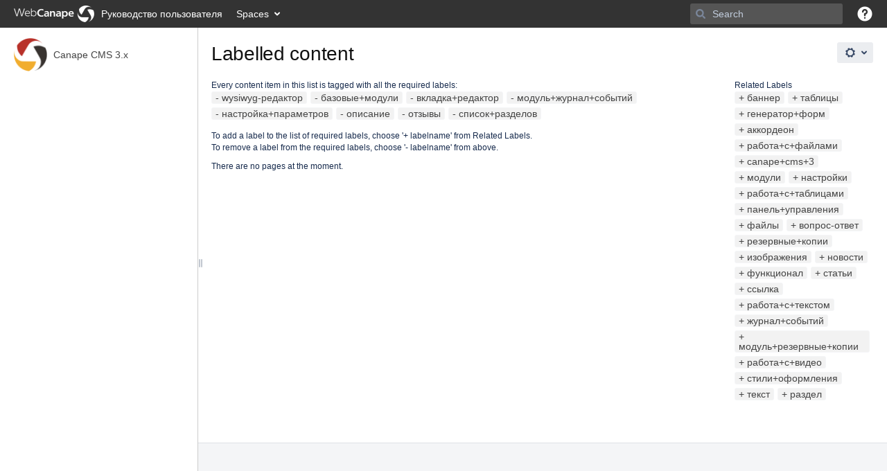

--- FILE ---
content_type: text/html;charset=UTF-8
request_url: https://help.web-canape.ru/labels/viewlabel.action?key=canapecms3x&ids=4653085&ids=4653072&ids=4653074&ids=5341206&ids=4653070&ids=4653071&ids=4653084&ids=4653075
body_size: 10683
content:
    
<!DOCTYPE html>
<html>
<head>
                            <title>Labelled content - Canape CMS 3.x - Руководство пользователя</title>
    
        

                        
    
                        
    

                
    
    <meta http-equiv="X-UA-Compatible" content="IE=EDGE,chrome=IE7">
<meta charset="UTF-8">
<meta id="confluence-context-path" name="confluence-context-path" content="">
<meta id="confluence-base-url" name="confluence-base-url" content="https://help.web-canape.ru">

    <meta id="atlassian-token" name="atlassian-token" content="cf09a421f7cfea307edeebad73a47c63e7c32caf">


<meta id="confluence-space-key" name="confluence-space-key" content="canapecms3x">
<script type="text/javascript">
        var contextPath = '';
</script>

    

    <meta name="robots" content="noindex,nofollow">
    <meta name="robots" content="noarchive">
    <meta name="confluence-request-time" content="1768746608527">
        
    
        
            <style>.ia-fixed-sidebar, .ia-splitter-left {width: 285px;}.theme-default .ia-splitter #main {margin-left: 285px;}.ia-fixed-sidebar {visibility: hidden;}</style>
            <meta name="ajs-use-keyboard-shortcuts" content="true">
            <meta name="ajs-discovered-plugin-features" content="$discoveredList">
            <meta name="ajs-keyboardshortcut-hash" content="69833ac6ee9578a437e14f443c2dccdf">
            <meta name="ajs-team-calendars-display-time-format" content="displayTimeFormat12">
            <meta id="team-calendars-display-week-number" content="false">
            <meta id="team-calendars-user-timezone" content="Etc/GMT+3">
            <script type="text/x-template" id="team-calendars-messages" title="team-calendars-messages"><fieldset class="i18n hidden"><input type="hidden" name="calendar3.month.long.july" value="July"><input type="hidden" name="calendar3.day.short.wednesday" value="Wed"><input type="hidden" name="calendar3.day.short.thursday" value="Thu"><input type="hidden" name="calendar3.month.short.march" value="Mar"><input type="hidden" name="calendar3.month.long.april" value="April"><input type="hidden" name="calendar3.month.long.october" value="October"><input type="hidden" name="calendar3.month.long.august" value="August"><input type="hidden" name="calendar3.month.short.july" value="Jul"><input type="hidden" name="calendar3.month.short.may" value="May"><input type="hidden" name="calendar3.month.short.november" value="Nov"><input type="hidden" name="calendar3.day.long.friday" value="Friday"><input type="hidden" name="calendar3.day.long.sunday" value="Sunday"><input type="hidden" name="calendar3.day.long.saturday" value="Saturday"><input type="hidden" name="calendar3.month.short.april" value="Apr"><input type="hidden" name="calendar3.day.long.wednesday" value="Wednesday"><input type="hidden" name="calendar3.month.long.december" value="December"><input type="hidden" name="calendar3.month.short.october" value="Oct"><input type="hidden" name="calendar3.day.long.monday" value="Monday"><input type="hidden" name="calendar3.month.short.june" value="Jun"><input type="hidden" name="calendar3.day.short.monday" value="Mon"><input type="hidden" name="calendar3.day.short.tuesday" value="Tue"><input type="hidden" name="calendar3.day.short.saturday" value="Sat"><input type="hidden" name="calendar3.month.long.march" value="March"><input type="hidden" name="calendar3.month.long.june" value="June"><input type="hidden" name="calendar3.month.short.february" value="Feb"><input type="hidden" name="calendar3.month.short.august" value="Aug"><input type="hidden" name="calendar3.month.short.december" value="Dec"><input type="hidden" name="calendar3.day.short.sunday" value="Sun"><input type="hidden" name="calendar3.month.long.february" value="February"><input type="hidden" name="calendar3.day.long.tuesday" value="Tuesday"><input type="hidden" name="calendar3.month.long.may" value="May"><input type="hidden" name="calendar3.month.long.september" value="September"><input type="hidden" name="calendar3.month.long.november" value="November"><input type="hidden" name="calendar3.month.short.january" value="Jan"><input type="hidden" name="calendar3.month.short.september" value="Sep"><input type="hidden" name="calendar3.day.long.thursday" value="Thursday"><input type="hidden" name="calendar3.month.long.january" value="January"><input type="hidden" name="calendar3.day.short.friday" value="Fri"></fieldset></script>
            <meta name="ajs-emojis-allow-current-user-upload-emojis" content="true">
<meta name="ajs-emojis-max-upload-file-size" content="1">

            <meta name="ajs-is-confluence-admin" content="false">
            <meta name="ajs-connection-timeout" content="10000">
            
    
    
            <meta name="ajs-space-key" content="canapecms3x">
            <meta name="ajs-space-name" content="Canape CMS 3.x">
            <meta name="ajs-context-path" content="">
            <meta name="ajs-base-url" content="https://help.web-canape.ru">
            <meta name="ajs-version-number" content="8.7.2">
            <meta name="ajs-build-number" content="9101">
            <meta name="ajs-remote-user" content="">
            <meta name="ajs-remote-user-key" content="">
            <meta name="ajs-remote-user-has-licensed-access" content="false">
            <meta name="ajs-remote-user-has-browse-users-permission" content="false">
            <meta name="ajs-current-user-fullname" content="">
            <meta name="ajs-current-user-avatar-uri-reference" content="/images/icons/profilepics/anonymous.svg">
            <meta name="ajs-static-resource-url-prefix" content="">
            <meta name="ajs-global-settings-attachment-max-size" content="104857600">
            <meta name="ajs-global-settings-quick-search-enabled" content="true">
            <meta name="ajs-user-locale" content="en_GB">
            <meta name="ajs-user-timezone-offset" content="-10800000">
            <meta name="ajs-enabled-dark-features" content="site-wide.synchrony,site-wide.shared-drafts.disable,clc.quick.create,confluence.view.edit.transition,cql.search.screen,confluence-inline-comments-resolved,http.session.registrar,nps.survey.inline.dialog,confluence.efi.onboarding.new.templates,atlassian.cdn.static.assets,pdf-preview,previews.sharing,previews.versions,file-annotations,confluence.efi.onboarding.rich.space.content,collaborative-audit-log,confluence.reindex.improvements,previews.conversion-service,editor.ajax.save,crowd.sync.nested.groups.group.membership.changes.batching.enabled,read.only.mode,graphql,previews.trigger-all-file-types,AsyncReplicationCache,attachment.extracted.text.extractor,lucene.caching.filter,confluence.table.resizable,notification.batch,previews.sharing.pushstate,confluence-inline-comments-rich-editor,tc.tacca.dacca,topicEventPublisher,confluence.reindex.audit,site-wide.synchrony.opt-in,atlassian.webresource.twophase.js.i18n.disabled,confluence.denormalisedpermissions,file-annotations.likes,gatekeeper-ui-v2,v2.content.name.searcher,confluence.search.improvements.ranking,crowd.event.transformer.directory.manager.cache,mobile.supported.version,confluence.reindex.spaces,confluence.fast-xml-backup-restore,pulp,crowd.sync.delete.user.memberships.batching.enabled,confluence-inline-comments,confluence-inline-comments-dangling-comment,quick-reload-inline-comments-flags,confluence.retention.rules">
            <meta name="ajs-atl-token" content="cf09a421f7cfea307edeebad73a47c63e7c32caf">
            <meta name="ajs-confluence-flavour" content="VANILLA">
            <meta name="ajs-user-date-pattern" content="dd MMM yyyy">
            <meta name="ajs-access-mode" content="READ_WRITE">
            <meta name="ajs-render-mode" content="READ_WRITE">
            <meta name="ajs-date.format" content="MMM dd, yyyy">
    
    <link rel="shortcut icon" href="/s/-lheo38/9101/wfyrxe/81/_/favicon.ico">
    <link rel="icon" type="image/x-icon" href="/s/-lheo38/9101/wfyrxe/81/_/favicon.ico">


    <script>
window.WRM=window.WRM||{};window.WRM._unparsedData=window.WRM._unparsedData||{};window.WRM._unparsedErrors=window.WRM._unparsedErrors||{};
WRM._unparsedData["com.atlassian.applinks.applinks-plugin:applinks-common-exported.entity-types"]="{\u0022singular\u0022:{\u0022refapp.charlie\u0022:\u0022Charlie\u0022,\u0022fecru.project\u0022:\u0022Crucible Project\u0022,\u0022fecru.repository\u0022:\u0022FishEye Repository\u0022,\u0022stash.project\u0022:\u0022Stash Project\u0022,\u0022generic.entity\u0022:\u0022Generic Project\u0022,\u0022confluence.space\u0022:\u0022Confluence Space\u0022,\u0022bamboo.project\u0022:\u0022Bamboo Project\u0022,\u0022jira.project\u0022:\u0022Jira Project\u0022},\u0022plural\u0022:{\u0022refapp.charlie\u0022:\u0022Charlies\u0022,\u0022fecru.project\u0022:\u0022Crucible Projects\u0022,\u0022fecru.repository\u0022:\u0022FishEye Repositories\u0022,\u0022stash.project\u0022:\u0022Stash Projects\u0022,\u0022generic.entity\u0022:\u0022Generic Projects\u0022,\u0022confluence.space\u0022:\u0022Confluence Spaces\u0022,\u0022bamboo.project\u0022:\u0022Bamboo Projects\u0022,\u0022jira.project\u0022:\u0022Jira Projects\u0022}}";
WRM._unparsedData["com.atlassian.analytics.analytics-client:programmatic-analytics-init.programmatic-analytics-data-provider"]="false";
WRM._unparsedData["com.atlassian.confluence.plugins.confluence-license-banner:confluence-license-banner-resources.license-details"]="{\u0022daysBeforeLicenseExpiry\u0022:0,\u0022daysBeforeMaintenanceExpiry\u0022:0,\u0022showLicenseExpiryBanner\u0022:false,\u0022showMaintenanceExpiryBanner\u0022:false,\u0022renewUrl\u0022:null,\u0022salesUrl\u0022:null}";
WRM._unparsedData["com.atlassian.plugins.atlassian-plugins-webresource-plugin:context-path.context-path"]="\u0022\u0022";
WRM._unparsedData["com.atlassian.analytics.analytics-client:policy-update-init.policy-update-data-provider"]="false";
WRM._unparsedData["com.atlassian.applinks.applinks-plugin:applinks-common-exported.authentication-types"]="{\u0022com.atlassian.applinks.api.auth.types.BasicAuthenticationProvider\u0022:\u0022Basic Access\u0022,\u0022com.atlassian.applinks.api.auth.types.TrustedAppsAuthenticationProvider\u0022:\u0022Trusted Applications\u0022,\u0022com.atlassian.applinks.api.auth.types.CorsAuthenticationProvider\u0022:\u0022CORS\u0022,\u0022com.atlassian.applinks.api.auth.types.OAuthAuthenticationProvider\u0022:\u0022OAuth\u0022,\u0022com.atlassian.applinks.api.auth.types.TwoLeggedOAuthAuthenticationProvider\u0022:\u0022OAuth\u0022,\u0022com.atlassian.applinks.api.auth.types.TwoLeggedOAuthWithImpersonationAuthenticationProvider\u0022:\u0022OAuth\u0022}";
WRM._unparsedData["com.atlassian.confluence.plugins.confluence-search-ui-plugin:confluence-search-ui-plugin-resources.i18n-data"]="{\u0022search.ui.recent.link.text\u0022:\u0022View more recently visited\u0022,\u0022search.ui.search.results.empty\u0022:\u0022We couldn\u0027\u0027t find anything matching \u005C\u0022{0}\u005C\u0022.\u0022,\u0022search.ui.filter.clear.selected\u0022:\u0022Clear selected items\u0022,\u0022search.ui.content.name.search.items.panel.load.all.top.items.button.text\u0022:\u0022Show more app results...\u0022,\u0022search.ui.filter.contributor.button.text\u0022:\u0022Contributor\u0022,\u0022search.ui.filter.space.current.label\u0022:\u0022CURRENT\u0022,\u0022search.ui.clear.input.button.text\u0022:\u0022Clear text\u0022,\u0022search.ui.search.results.clear.button\u0022:\u0022clear your filters.\u0022,\u0022help.search.ui.link.title\u0022:\u0022Search tips\u0022,\u0022search.ui.container.close.text\u0022:\u0022Close\u0022,\u0022search.ui.filter.date.month.text\u0022:\u0022The past month\u0022,\u0022search.ui.infinite.scroll.button.text\u0022:\u0022More results\u0022,\u0022search.ui.filter.date.button.text\u0022:\u0022Date\u0022,\u0022search.ui.filter.date.week.text\u0022:\u0022The past week\u0022,\u0022search.ui.result.subtitle.calendar\u0022:\u0022Team calendar\u0022,\u0022search.ui.filter.date.heading\u0022:\u0022Last modified within\u0022,\u0022search.ui.filter.space.input.label\u0022:\u0022Find spaces...\u0022,\u0022search.ui.generic.error\u0022:\u0022Something went wrong. Refresh the page, or contact your admin if this keeps happening.\u0022,\u0022search.ui.recent.spaces\u0022:\u0022Recent Spaces\u0022,\u0022search.ui.result.subtitle.space\u0022:\u0022Space\u0022,\u0022search.ui.filter.space.category.input.label\u0022:\u0022Find space categories...\u0022,\u0022search.ui.filter.space.archive.label\u0022:\u0022Search archived spaces\u0022,\u0022search.ui.filter.label\u0022:\u0022filter\u0022,\u0022search.ui.filter.date.all.text\u0022:\u0022Any time\u0022,\u0022search.ui.filter.date.hour.text\u0022:\u0022The past day\u0022,\u0022search.ui.filters.heading\u0022:\u0022Filter by\u0022,\u0022search.ui.filter.label.input.label\u0022:\u0022Find labels...\u0022,\u0022search.ui.recent.items.anonymous\u0022:\u0022Start exploring. Your search results will appear here.\u0022,\u0022search.ui.input.label\u0022:\u0022Search\u0022,\u0022search.ui.input.aria.label\u0022:\u0022Search, when you type, your results will be displayed below.\u0022,\u0022search.ui.search.result\u0022:\u0022{0,choice,1#{0} search result|1\u003c{0} search results}\u0022,\u0022search.ui.filter.label.button.text\u0022:\u0022Label\u0022,\u0022search.ui.container.clear.ariaLabel\u0022:\u0022Clear\u0022,\u0022search.ui.input.alert\u0022:\u0022Hit enter to search\u0022,\u0022search.ui.filter.no.result.text\u0022:\u0022We can\u0027\u0027t find anything matching your search\u0022,\u0022search.ui.result.subtitle.user\u0022:\u0022User profile\u0022,\u0022search.ui.filter.contributor.input.label\u0022:\u0022Find people...\u0022,\u0022search.ui.filter.content.type.button.text\u0022:\u0022Type\u0022,\u0022search.ui.filter.date.year.text\u0022:\u0022The past year\u0022,\u0022search.ui.advanced.search.link.text\u0022:\u0022Advanced search\u0022,\u0022search.ui.filter.space.button.text\u0022:\u0022Space\u0022,\u0022search.ui.search.results.clear.line2\u0022:\u0022Try a different search term or\u0022,\u0022search.ui.filter.space.category.button.text\u0022:\u0022Space category\u0022,\u0022search.ui.search.results.clear.line1\u0022:\u0022We couldn\u0027\u0027t find anything matching your search.\u0022,\u0022search.ui.content.name.search.items.panel.load.all.top.items.admin.button.text\u0022:\u0022Show more settings and app results...\u0022,\u0022search.ui.recent.pages\u0022:\u0022Recently visited\u0022,\u0022search.ui.search.result.anonymous\u0022:\u0022{0,choice,1#{0} search result|1\u003c{0} search results}. Have an account? {1}Log in{2} to expand your search.\u0022,\u0022search.ui.recent.items.empty\u0022:\u0022Start exploring. Pages and spaces you\u0027\u0027ve visited recently will appear here.\u0022,\u0022search.ui.filter.space.init.heading\u0022:\u0022recent spaces\u0022}";
WRM._unparsedData["com.atlassian.applinks.applinks-plugin:applinks-common-exported.applinks-types"]="{\u0022crowd\u0022:\u0022Crowd\u0022,\u0022confluence\u0022:\u0022Confluence\u0022,\u0022fecru\u0022:\u0022FishEye / Crucible\u0022,\u0022stash\u0022:\u0022Stash\u0022,\u0022jira\u0022:\u0022Jira\u0022,\u0022refapp\u0022:\u0022Reference Application\u0022,\u0022bamboo\u0022:\u0022Bamboo\u0022,\u0022generic\u0022:\u0022Generic Application\u0022}";
WRM._unparsedData["com.atlassian.confluence.plugins.synchrony-interop:synchrony-status-banner-loader.synchrony-status"]="false";
WRM._unparsedData["com.atlassian.applinks.applinks-plugin:applinks-common-exported.applinks-help-paths"]="{\u0022entries\u0022:{\u0022applinks.docs.root\u0022:\u0022https://confluence.atlassian.com/display/APPLINKS-091/\u0022,\u0022applinks.docs.diagnostics.troubleshoot.sslunmatched\u0022:\u0022SSL+and+application+link+troubleshooting+guide\u0022,\u0022applinks.docs.diagnostics.troubleshoot.oauthsignatureinvalid\u0022:\u0022OAuth+troubleshooting+guide\u0022,\u0022applinks.docs.diagnostics.troubleshoot.oauthtimestamprefused\u0022:\u0022OAuth+troubleshooting+guide\u0022,\u0022applinks.docs.delete.entity.link\u0022:\u0022Create+links+between+projects\u0022,\u0022applinks.docs.adding.application.link\u0022:\u0022Link+Atlassian+applications+to+work+together\u0022,\u0022applinks.docs.administration.guide\u0022:\u0022Application+Links+Documentation\u0022,\u0022applinks.docs.oauth.security\u0022:\u0022OAuth+security+for+application+links\u0022,\u0022applinks.docs.troubleshoot.application.links\u0022:\u0022Troubleshoot+application+links\u0022,\u0022applinks.docs.diagnostics.troubleshoot.unknownerror\u0022:\u0022Network+and+connectivity+troubleshooting+guide\u0022,\u0022applinks.docs.configuring.auth.trusted.apps\u0022:\u0022Configuring+Trusted+Applications+authentication+for+an+application+link\u0022,\u0022applinks.docs.diagnostics.troubleshoot.authlevelunsupported\u0022:\u0022OAuth+troubleshooting+guide\u0022,\u0022applinks.docs.diagnostics.troubleshoot.ssluntrusted\u0022:\u0022SSL+and+application+link+troubleshooting+guide\u0022,\u0022applinks.docs.diagnostics.troubleshoot.unknownhost\u0022:\u0022Network+and+connectivity+troubleshooting+guide\u0022,\u0022applinks.docs.delete.application.link\u0022:\u0022Link+Atlassian+applications+to+work+together\u0022,\u0022applinks.docs.adding.project.link\u0022:\u0022Configuring+Project+links+across+Applications\u0022,\u0022applinks.docs.link.applications\u0022:\u0022Link+Atlassian+applications+to+work+together\u0022,\u0022applinks.docs.diagnostics.troubleshoot.oauthproblem\u0022:\u0022OAuth+troubleshooting+guide\u0022,\u0022applinks.docs.diagnostics.troubleshoot.migration\u0022:\u0022Update+application+links+to+use+OAuth\u0022,\u0022applinks.docs.relocate.application.link\u0022:\u0022Link+Atlassian+applications+to+work+together\u0022,\u0022applinks.docs.administering.entity.links\u0022:\u0022Create+links+between+projects\u0022,\u0022applinks.docs.upgrade.application.link\u0022:\u0022OAuth+security+for+application+links\u0022,\u0022applinks.docs.diagnostics.troubleshoot.connectionrefused\u0022:\u0022Network+and+connectivity+troubleshooting+guide\u0022,\u0022applinks.docs.configuring.auth.oauth\u0022:\u0022OAuth+security+for+application+links\u0022,\u0022applinks.docs.insufficient.remote.permission\u0022:\u0022OAuth+security+for+application+links\u0022,\u0022applinks.docs.configuring.application.link.auth\u0022:\u0022OAuth+security+for+application+links\u0022,\u0022applinks.docs.diagnostics\u0022:\u0022Application+links+diagnostics\u0022,\u0022applinks.docs.configured.authentication.types\u0022:\u0022OAuth+security+for+application+links\u0022,\u0022applinks.docs.adding.entity.link\u0022:\u0022Create+links+between+projects\u0022,\u0022applinks.docs.diagnostics.troubleshoot.unexpectedresponse\u0022:\u0022Network+and+connectivity+troubleshooting+guide\u0022,\u0022applinks.docs.configuring.auth.basic\u0022:\u0022Configuring+Basic+HTTP+Authentication+for+an+Application+Link\u0022,\u0022applinks.docs.diagnostics.troubleshoot.authlevelmismatch\u0022:\u0022OAuth+troubleshooting+guide\u0022}}";
WRM._unparsedData["com.atlassian.confluence.plugins.confluence-feature-discovery-plugin:confluence-feature-discovery-plugin-resources.test-mode"]="false";
if(window.WRM._dataArrived)window.WRM._dataArrived();</script>
<link rel="stylesheet" href="/s/9cff7f7921940b2a8f2d49a6a37b64fc-CDN/-lheo38/9101/wfyrxe/f74822b779311420703c3703818e014b/_/download/contextbatch/css/_super,-com.atlassian.plugins.atlassian-plugins-webresource-rest:data-collector-perf-observer/batch.css" data-wrm-key="_super,-com.atlassian.plugins.atlassian-plugins-webresource-rest:data-collector-perf-observer" data-wrm-batch-type="context" media="all">
<link rel="stylesheet" href="/s/d41d8cd98f00b204e9800998ecf8427e-CDN/-lheo38/9101/wfyrxe/a0e1718133ba1aeca521920279f59d88/_/download/contextbatch/css/space,atl.general,main,-_super/batch.css?hostenabled=true" data-wrm-key="space,atl.general,main,-_super" data-wrm-batch-type="context" media="all">
<link rel="stylesheet" href="/s/d41d8cd98f00b204e9800998ecf8427e-CDN/-lheo38/9101/wfyrxe/8.7.2/_/download/batch/com.atlassian.confluence.plugins.confluence-labels:view-label-resources/com.atlassian.confluence.plugins.confluence-labels:view-label-resources.css" data-wrm-key="com.atlassian.confluence.plugins.confluence-labels:view-label-resources" data-wrm-batch-type="resource" media="all">
<link rel="stylesheet" href="/s/d41d8cd98f00b204e9800998ecf8427e-CDN/-lheo38/9101/wfyrxe/1.0/_/download/batch/confluence.web.resources:pagination-styles/confluence.web.resources:pagination-styles.css" data-wrm-key="confluence.web.resources:pagination-styles" data-wrm-batch-type="resource" media="all">
<link rel="stylesheet" href="/s/d41d8cd98f00b204e9800998ecf8427e-CDN/-lheo38/9101/wfyrxe/9.2.2/_/download/batch/com.atlassian.auiplugin:split_aui.splitchunk.vendors--fc45e4dda1/com.atlassian.auiplugin:split_aui.splitchunk.vendors--fc45e4dda1.css" data-wrm-key="com.atlassian.auiplugin:split_aui.splitchunk.vendors--fc45e4dda1" data-wrm-batch-type="resource" media="all">
<link rel="stylesheet" href="/s/d41d8cd98f00b204e9800998ecf8427e-CDN/-lheo38/9101/wfyrxe/18.7.23/_/download/batch/com.atlassian.confluence.plugins.confluence-space-ia:spacesidebar/com.atlassian.confluence.plugins.confluence-space-ia:spacesidebar.css" data-wrm-key="com.atlassian.confluence.plugins.confluence-space-ia:spacesidebar" data-wrm-batch-type="resource" media="all">
<link rel="stylesheet" href="/s/-lheo38/9101/wfyrxe/81/_/styles/colors.css" media="all">
<link rel="stylesheet" href="/s/-lheo38/9101/wfyrxe/81/_/styles/custom.css" media="all">
<script data-wrm-key="com.atlassian.plugins.atlassian-plugins-webresource-rest:data-collector-perf-observer" data-wrm-batch-type="resource" data-initially-rendered>
!function(){"use strict";if("PerformanceObserver"in window){const e=[];window.__observedResources=e;const r=e=>"script"===e?"script":"css";new PerformanceObserver((n=>{n.getEntries().filter((({initiatorType:e,name:r})=>{const n="script"===e||((e,r)=>"link"===e&&"css"===new URL(r).pathname.split(".").pop())(e,r),i=new URL(location.href).origin===new URL(r).origin;return n&&i})).forEach((({name:n,transferSize:i,encodedBodySize:s,initiatorType:o})=>{e.push([i,s,n,r(o)])}))})).observe({type:"resource"})}}();

</script>
<script src="/s/4e5452d787ce17b104eababc8a35bc24-CDN/-lheo38/9101/wfyrxe/f74822b779311420703c3703818e014b/_/download/contextbatch/js/_super,-com.atlassian.plugins.atlassian-plugins-webresource-rest:data-collector-perf-observer/batch.js?locale=en-GB" data-wrm-key="_super,-com.atlassian.plugins.atlassian-plugins-webresource-rest:data-collector-perf-observer" data-wrm-batch-type="context" data-initially-rendered></script>
<script src="/s/add81f82dfecaf1380857074da41ea95-CDN/-lheo38/9101/wfyrxe/a0e1718133ba1aeca521920279f59d88/_/download/contextbatch/js/space,atl.general,main,-_super/batch.js?hostenabled=true&amp;locale=en-GB" data-wrm-key="space,atl.general,main,-_super" data-wrm-batch-type="context" data-initially-rendered></script>
<script src="/s/e4b7d55c13e36e9482096eacb1f997ea-CDN/-lheo38/9101/wfyrxe/8.7.2/_/download/batch/com.atlassian.confluence.plugins.confluence-labels:view-label-resources/com.atlassian.confluence.plugins.confluence-labels:view-label-resources.js?locale=en-GB" data-wrm-key="com.atlassian.confluence.plugins.confluence-labels:view-label-resources" data-wrm-batch-type="resource" data-initially-rendered></script>
<script src="/s/e4b7d55c13e36e9482096eacb1f997ea-CDN/-lheo38/9101/wfyrxe/9.2.2/_/download/batch/com.atlassian.auiplugin:split_aui.splitchunk.036a05e5ff/com.atlassian.auiplugin:split_aui.splitchunk.036a05e5ff.js?locale=en-GB" data-wrm-key="com.atlassian.auiplugin:split_aui.splitchunk.036a05e5ff" data-wrm-batch-type="resource" data-initially-rendered></script>
<script src="/s/e4b7d55c13e36e9482096eacb1f997ea-CDN/-lheo38/9101/wfyrxe/9.2.2/_/download/batch/com.atlassian.auiplugin:split_aui.component.nav/com.atlassian.auiplugin:split_aui.component.nav.js?locale=en-GB" data-wrm-key="com.atlassian.auiplugin:split_aui.component.nav" data-wrm-batch-type="resource" data-initially-rendered></script>
<script src="/s/99914b932bd37a50b983c5e7c90ae93b-CDN/-lheo38/9101/wfyrxe/18.7.23/_/download/batch/com.atlassian.confluence.plugins.confluence-space-ia:soy-resources/com.atlassian.confluence.plugins.confluence-space-ia:soy-resources.js?locale=en-GB" data-wrm-key="com.atlassian.confluence.plugins.confluence-space-ia:soy-resources" data-wrm-batch-type="resource" data-initially-rendered></script>
<script src="/s/e4b7d55c13e36e9482096eacb1f997ea-CDN/-lheo38/9101/wfyrxe/8.7.2/_/download/batch/com.atlassian.confluence.plugins.editor-loader:background-loading-editor/com.atlassian.confluence.plugins.editor-loader:background-loading-editor.js?locale=en-GB" data-wrm-key="com.atlassian.confluence.plugins.editor-loader:background-loading-editor" data-wrm-batch-type="resource" data-initially-rendered></script>
<script src="/s/e4b7d55c13e36e9482096eacb1f997ea-CDN/-lheo38/9101/wfyrxe/9.2.2/_/download/batch/com.atlassian.auiplugin:split_aui.splitchunk.vendors--fc45e4dda1/com.atlassian.auiplugin:split_aui.splitchunk.vendors--fc45e4dda1.js?locale=en-GB" data-wrm-key="com.atlassian.auiplugin:split_aui.splitchunk.vendors--fc45e4dda1" data-wrm-batch-type="resource" data-initially-rendered></script>
<script src="/s/e4b7d55c13e36e9482096eacb1f997ea-CDN/-lheo38/9101/wfyrxe/9.2.2/_/download/batch/com.atlassian.auiplugin:split_jquery.ui.sortable/com.atlassian.auiplugin:split_jquery.ui.sortable.js?locale=en-GB" data-wrm-key="com.atlassian.auiplugin:split_jquery.ui.sortable" data-wrm-batch-type="resource" data-initially-rendered></script>
<script src="/s/e4b7d55c13e36e9482096eacb1f997ea-CDN/-lheo38/9101/wfyrxe/18.7.23/_/download/batch/com.atlassian.confluence.plugins.confluence-space-ia:spacesidebar/com.atlassian.confluence.plugins.confluence-space-ia:spacesidebar.js?locale=en-GB" data-wrm-key="com.atlassian.confluence.plugins.confluence-space-ia:spacesidebar" data-wrm-batch-type="resource" data-initially-rendered></script>
<script type="module">WRM.requireLazily(["wr!com.atlassian.plugins.atlassian-plugins-webresource-rest:data-collector-async"])</script>
    

        
    

		
	
    

    
</head>

    
<body      id="com-atlassian-confluence" class="theme-default spacetools with-space-sidebar ${mode}-mode aui-layout aui-theme-default">

        
            <div id='stp-licenseStatus-banner'></div>
    <ul id="assistive-skip-links" class="assistive">
    <li><a href="#title-heading">Skip to main content</a></li>
    <li><a href="#breadcrumbs">assistive.skiplink.to.breadcrumbs</a></li>
    <li><a href="#header-menu-bar">assistive.skiplink.to.header.menu</a></li>
    <li><a href="#navigation">assistive.skiplink.to.action.menu</a></li>
    <li><a href="#quick-search-query">assistive.skiplink.to.quick.search</a></li>
</ul>
<div id="page">
<div id="full-height-container">
    <div id="header-precursor">
        <div class="cell">
            
                            </div>
    </div>
        





<header id="header" role="banner">
            <a class="aui-skip-link" href="https://help.web-canape.ru/login.action?os_destination=%2Flabels%2Fviewlabel.action%3Fkey%3Dcanapecms3x%26ids%3D4653085%26ids%3D4653072%26ids%3D4653074%26ids%3D5341206%26ids%3D4653070%26ids%3D4653071%26ids%3D4653084%26ids%3D4653075" tabindex="1">Log in</a>
        <nav class="aui-header aui-dropdown2-trigger-group" aria-label="Site"><div class="aui-header-inner"><div class="aui-header-primary"><span id="logo" class="aui-header-logo aui-header-logo-custom"><a href="/" aria-label="Go to home page"><img src="/download/attachments/327682/atl.site.logo?version=4&amp;modificationDate=1576846833000&amp;api=v2" alt="Руководство пользователя" /><span class="aui-header-logo-text">Руководство пользователя</span></a></span><ul class="aui-nav">
                            <li>
            
    
        
<a  id="space-directory-link" href="/spacedirectory/view.action"  class=" aui-nav-imagelink"   title="Spaces">
            <span>Spaces</span>
    </a>
        </li>
                                <li class="aui-buttons">
            </li>
</ul>
</div><div class="aui-header-secondary"><ul class="aui-nav">
                        <li>
        <div id="search-ui" class="aui-quicksearch dont-default-focus header-quicksearch"><button id="quick-search-query-button" aria-label="Search" aria-haspopup= "dialog" aria-controls="search_drawer" ></button><input id="quick-search-query" aria-label="Search" placeholder="Search" type="text" aria-haspopup= "dialog" aria-controls="search_drawer" /><div id="quick-search-alert" role="alert">Hit enter to search</div><aui-spinner size="small"></aui-spinner></div>
    </li>
        <li>
            
        <a id="help-menu-link" role="button" class="aui-nav-link aui-dropdown2-trigger aui-dropdown2-trigger-arrowless" href="#" aria-haspopup="true" aria-owns="help-menu-link-content" title="Help">
        <span class="aui-icon aui-icon-small aui-iconfont-question-filled">Help</span>
    </a>
    <nav id="help-menu-link-content" class="aui-dropdown2 aui-style-default" >
                    <div class="aui-dropdown2-section">
                                    <strong></strong>
                                <ul role="menu"
                     role="menu"                    aria-label="Help"                    id="help-menu-link-pages"                    class="aui-list-truncate section-pages first">
                                            <li role="presentation">
        
            
<a role="menuitem"  id="confluence-help-link" href="https://docs.atlassian.com/confluence/docs-87/" class="    "      title="Visit the Confluence documentation home"  target="_blank"
>
        Online Help
</a>
</li>
                                            <li role="presentation">
    
                
<a role="menuitem"  id="keyboard-shortcuts-link" href="#" class="    "      title="View available keyboard shortcuts" >
        Keyboard Shortcuts
</a>
</li>
                                            <li role="presentation">
    
            
<a role="menuitem"  id="feed-builder-link" href="/dashboard/configurerssfeed.action" class="    "      title="Create your custom RSS feed." >
        Feed Builder
</a>
</li>
                                            <li role="presentation">
    
            
<a role="menuitem"  id="whats-new-menu-link" href="https://confluence.atlassian.com/display/DOC/Confluence+8.7+Release+Notes" class="    "      title="" >
        What’s new
</a>
</li>
                                            <li role="presentation">
    
                
<a role="menuitem"  id="gadget-directory-link" href="#" class="   user-item administration-link "      title="Browse gadgets provided by Confluence" >
        Available Gadgets
</a>
</li>
                                            <li role="presentation">
    
            
<a role="menuitem"  id="confluence-about-link" href="/aboutconfluencepage.action" class="    "      title="Get more information about Confluence" >
        About Confluence
</a>
</li>
                                    </ul>
            </div>
            </nav>
    
    </li>
        <li>
                
    
    </li>
        <li>
            
    </li>
        <li>
                                            <li>
        
            
<a role="menuitem"  id="login-link" href="/login.action?os_destination=%2Flabels%2Fviewlabel.action%3Fkey%3Dcanapecms3x%26ids%3D4653085%26ids%3D4653072%26ids%3D4653074%26ids%3D5341206%26ids%3D4653070%26ids%3D4653071%26ids%3D4653084%26ids%3D4653075" class="   user-item login-link "      title="" >
        Log in
</a>
</li>
                        
    </li>
    </ul>
</div></div><!-- .aui-header-inner--></nav><!-- .aui-header -->
    <br class="clear">
</header>
    

    
    	<div class="ia-splitter">
    		<div class="ia-splitter-left">
    			<div class="ia-fixed-sidebar">
                                            
                            <div class="acs-side-bar ia-scrollable-section"><div class="acs-side-bar-space-info tipsy-enabled" data-configure-tooltip="Edit space details"><div class="avatar"><div class="space-logo" data-key="canapecms3x" data-name="Canape CMS 3.x" data-entity-type="confluence.space"><div class="avatar-img-container"><div class="avatar-img-wrapper"><a href="/display/canapecms3x/Canape+CMS+3.x" title="Canape CMS 3.x"><img class="avatar-img" src="/download/attachments/2850823/canapecms3x?version=1&amp;modificationDate=1575913601000&amp;api=v2" alt="Canape CMS 3.x"></a></div></div></div></div><div class="space-information-container"><div class="name"><a href="/display/canapecms3x/Canape+CMS+3.x" title="Canape CMS 3.x">Canape CMS 3.x</a></div><div class="flyout-handle icon aui-icon aui-icon-small aui-iconfont-edit"></div></div></div><div class="acs-side-bar-content"><div class="acs-nav-wrapper"><div class="acs-nav" data-has-create-permission="false" data-quick-links-state="hide" data-page-tree-state="null" data-nav-type="page-tree"><div class="acs-nav-sections"></div></div></div></div><div class="hidden"><a href="/collector/pages.action?key=canapecms3x" id="space-pages-link"></a><script type="text/x-template" title="logo-config-content"><h2>Space Details</h2><div class="personal-space-logo-hint">Your profile picture is used as the logo for your personal space. <a href="/users/profile/editmyprofilepicture.action" target="_blank">Change your profile picture</a>.</div></script></div></div><div class="space-tools-section"><div id="space-tools-menu-additional-items" class="hidden"><div data-label="Browse pages" data-class="" data-href="/pages/reorderpages.action?key=canapecms3x">Browse pages</div></div><button id="space-tools-menu-trigger"  class=" aui-dropdown2-trigger aui-button aui-button-subtle tipsy-enabled aui-dropdown2-trigger-arrowless " aria-controls="space-tools-menu" aria-haspopup="true" role="button" data-aui-trigger><span class="aui-icon aui-icon-small aui-iconfont-configure">Configure</span><span class="aui-button-label">Space tools</span><span class="aui-icon "></span></button><div id="space-tools-menu" class="aui-dropdown2 aui-style-default space-tools-dropdown" role="menu" hidden data-aui-alignment="top left"></div><a href="#" role="button" class="expand-collapse-trigger aui-icon aui-icon-small aui-iconfont-chevron-double-left" aria-expanded="true"></a></div>
                    
                        			</div>
    		</div>
        <!-- \#header -->

            
    
        <div id="main" class=" aui-page-panel">
                        <div id="main-header">
                        

    <div id="navigation" class="content-navigation">

        <button href="#label-settings" aria-owns="label-settings" aria-haspopup="true" class="labels-settings-trigger aui-button aui-dropdown2-trigger aui-style-default">
            <span class="aui-icon aui-icon-small aui-iconfont-configure">Settings</span>
        </button>

        <div id="label-settings" class="aui-dropdown2 aui-style-default" aria-hidden="true">
            <ul class="aui-list-truncate">
                                    <li><a href="/label/wysiwyg-редактор+базовые+модули+вкладка+редактор+модуль+журнал+событий+настройка+параметров+описание+отзывы+список+разделов">See content from all spaces</a></li>
                                    <li><a href="/labels/listlabels-heatmap.action?key=canapecms3x">Popular Labels</a></li>
                                    <li><a href="/labels/listlabels-alphaview.action?key=canapecms3x">All Labels</a></li>
                            </ul>
        </div>
    </div>


            
            <div id="title-heading" class="pagetitle with-breadcrumbs">
                
                                    <div id="breadcrumb-section">
                        
    
    
    <nav aria-label="Breadcrumbs">
        <ol id="breadcrumbs">
                                            </ol>
    </nav>


                    </div>
                
                

                <h1 id="title-text" class="with-breadcrumbs">
                                                Labelled content
                                    </h1>
            </div>
        </div><!-- \#main-header -->
        
        

        <div id="sidebar-container">
                                                </div><!-- \#sidebar-container -->

        

    

        

        




                         
    


    
    
        
    
    
                    
    



                        
            
        


<div id="content" class="space space-labels ">
    

<div id="action-messages">
                        </div>

			
<div id="link-browser-tab-items" class="hidden">
                <div title="Search" data-weight="10">search</div>
            <div title="Files" data-weight="30">attachments</div>
            <div title="Web link" data-weight="40">weblink</div>
            <div title="Advanced" data-weight="50">advanced</div>
    </div>
		
<div id="space-tools-web-items" class="hidden">
                <div data-label="Overview" data-href="/spaces/viewspacesummary.action?key=canapecms3x">Overview</div>
            <div data-label="Content Tools" data-href="/pages/reorderpages.action?key=canapecms3x">Content Tools</div>
    </div>	
                                            		                        
        <div class="labels-content">
            <div class="related-labels">
                                    <div>Related Labels</div>
                    <ul class="label-list">

<li class="aui-label" data-label-id="4653076">
    <a class="plus-label" rel="nofollow" href="/labels/viewlabel.action?key=canapecms3x&amp;ids=4653085&amp;ids=4653072&amp;ids=4653076&amp;ids=4653074&amp;ids=5341206&amp;ids=4653070&amp;ids=4653071&amp;ids=4653084&amp;ids=4653075">баннер</a>
</li><li class="aui-label" data-label-id="4653088">
    <a class="plus-label" rel="nofollow" href="/labels/viewlabel.action?key=canapecms3x&amp;ids=4653085&amp;ids=4653072&amp;ids=4653074&amp;ids=5341206&amp;ids=4653070&amp;ids=4653071&amp;ids=4653084&amp;ids=4653075&amp;ids=4653088">таблицы</a>
</li><li class="aui-label" data-label-id="4653101">
    <a class="plus-label" rel="nofollow" href="/labels/viewlabel.action?key=canapecms3x&amp;ids=4653085&amp;ids=4653072&amp;ids=4653074&amp;ids=4653101&amp;ids=5341206&amp;ids=4653070&amp;ids=4653071&amp;ids=4653084&amp;ids=4653075">генератор+форм</a>
</li><li class="aui-label" data-label-id="4653100">
    <a class="plus-label" rel="nofollow" href="/labels/viewlabel.action?key=canapecms3x&amp;ids=4653085&amp;ids=4653100&amp;ids=4653072&amp;ids=4653074&amp;ids=5341206&amp;ids=4653070&amp;ids=4653071&amp;ids=4653084&amp;ids=4653075">аккордеон</a>
</li><li class="aui-label" data-label-id="4653092">
    <a class="plus-label" rel="nofollow" href="/labels/viewlabel.action?key=canapecms3x&amp;ids=4653085&amp;ids=4653072&amp;ids=4653074&amp;ids=5341206&amp;ids=4653070&amp;ids=4653071&amp;ids=4653084&amp;ids=4653092&amp;ids=4653075">работа+с+файлами</a>
</li><li class="aui-label" data-label-id="4653057">
    <a class="plus-label" rel="nofollow" href="/labels/viewlabel.action?key=canapecms3x&amp;ids=4653057&amp;ids=4653085&amp;ids=4653072&amp;ids=4653074&amp;ids=5341206&amp;ids=4653070&amp;ids=4653071&amp;ids=4653084&amp;ids=4653075">canape+cms+3</a>
</li><li class="aui-label" data-label-id="4653118">
    <a class="plus-label" rel="nofollow" href="/labels/viewlabel.action?key=canapecms3x&amp;ids=4653085&amp;ids=4653072&amp;ids=4653074&amp;ids=4653118&amp;ids=5341206&amp;ids=4653070&amp;ids=4653071&amp;ids=4653084&amp;ids=4653075">модули</a>
</li><li class="aui-label" data-label-id="4653116">
    <a class="plus-label" rel="nofollow" href="/labels/viewlabel.action?key=canapecms3x&amp;ids=4653085&amp;ids=4653072&amp;ids=4653074&amp;ids=5341206&amp;ids=4653070&amp;ids=4653116&amp;ids=4653071&amp;ids=4653084&amp;ids=4653075">настройки</a>
</li><li class="aui-label" data-label-id="4653089">
    <a class="plus-label" rel="nofollow" href="/labels/viewlabel.action?key=canapecms3x&amp;ids=4653085&amp;ids=4653072&amp;ids=4653074&amp;ids=5341206&amp;ids=4653070&amp;ids=4653071&amp;ids=4653084&amp;ids=4653089&amp;ids=4653075">работа+с+таблицами</a>
</li><li class="aui-label" data-label-id="4653126">
    <a class="plus-label" rel="nofollow" href="/labels/viewlabel.action?key=canapecms3x&amp;ids=4653085&amp;ids=4653072&amp;ids=4653074&amp;ids=5341206&amp;ids=4653070&amp;ids=4653071&amp;ids=4653084&amp;ids=4653126&amp;ids=4653075">панель+управления</a>
</li><li class="aui-label" data-label-id="4653091">
    <a class="plus-label" rel="nofollow" href="/labels/viewlabel.action?key=canapecms3x&amp;ids=4653085&amp;ids=4653072&amp;ids=4653074&amp;ids=5341206&amp;ids=4653070&amp;ids=4653071&amp;ids=4653084&amp;ids=4653075&amp;ids=4653091">файлы</a>
</li><li class="aui-label" data-label-id="4653083">
    <a class="plus-label" rel="nofollow" href="/labels/viewlabel.action?key=canapecms3x&amp;ids=4653085&amp;ids=4653072&amp;ids=4653074&amp;ids=4653083&amp;ids=5341206&amp;ids=4653070&amp;ids=4653071&amp;ids=4653084&amp;ids=4653075">вопрос-ответ</a>
</li><li class="aui-label" data-label-id="5341205">
    <a class="plus-label" rel="nofollow" href="/labels/viewlabel.action?key=canapecms3x&amp;ids=4653085&amp;ids=4653072&amp;ids=4653074&amp;ids=5341206&amp;ids=4653070&amp;ids=4653071&amp;ids=4653084&amp;ids=5341205&amp;ids=4653075">резервные+копии</a>
</li><li class="aui-label" data-label-id="4653090">
    <a class="plus-label" rel="nofollow" href="/labels/viewlabel.action?key=canapecms3x&amp;ids=4653085&amp;ids=4653072&amp;ids=4653074&amp;ids=4653090&amp;ids=5341206&amp;ids=4653070&amp;ids=4653071&amp;ids=4653084&amp;ids=4653075">изображения</a>
</li><li class="aui-label" data-label-id="4653080">
    <a class="plus-label" rel="nofollow" href="/labels/viewlabel.action?key=canapecms3x&amp;ids=4653085&amp;ids=4653072&amp;ids=4653074&amp;ids=5341206&amp;ids=4653070&amp;ids=4653080&amp;ids=4653071&amp;ids=4653084&amp;ids=4653075">новости</a>
</li><li class="aui-label" data-label-id="4653099">
    <a class="plus-label" rel="nofollow" href="/labels/viewlabel.action?key=canapecms3x&amp;ids=4653085&amp;ids=4653072&amp;ids=4653074&amp;ids=5341206&amp;ids=4653070&amp;ids=4653071&amp;ids=4653084&amp;ids=4653075&amp;ids=4653099">функционал</a>
</li><li class="aui-label" data-label-id="4653081">
    <a class="plus-label" rel="nofollow" href="/labels/viewlabel.action?key=canapecms3x&amp;ids=4653085&amp;ids=4653072&amp;ids=4653074&amp;ids=5341206&amp;ids=4653070&amp;ids=4653071&amp;ids=4653084&amp;ids=4653075&amp;ids=4653081">статьи</a>
</li><li class="aui-label" data-label-id="4653093">
    <a class="plus-label" rel="nofollow" href="/labels/viewlabel.action?key=canapecms3x&amp;ids=4653085&amp;ids=4653072&amp;ids=4653074&amp;ids=5341206&amp;ids=4653070&amp;ids=4653071&amp;ids=4653084&amp;ids=4653075&amp;ids=4653093">ссылка</a>
</li><li class="aui-label" data-label-id="4653087">
    <a class="plus-label" rel="nofollow" href="/labels/viewlabel.action?key=canapecms3x&amp;ids=4653085&amp;ids=4653072&amp;ids=4653074&amp;ids=5341206&amp;ids=4653070&amp;ids=4653071&amp;ids=4653084&amp;ids=4653087&amp;ids=4653075">работа+с+текстом</a>
</li><li class="aui-label" data-label-id="5341207">
    <a class="plus-label" rel="nofollow" href="/labels/viewlabel.action?key=canapecms3x&amp;ids=4653085&amp;ids=4653072&amp;ids=4653074&amp;ids=5341207&amp;ids=5341206&amp;ids=4653070&amp;ids=4653071&amp;ids=4653084&amp;ids=4653075">журнал+событий</a>
</li><li class="aui-label" data-label-id="5341204">
    <a class="plus-label" rel="nofollow" href="/labels/viewlabel.action?key=canapecms3x&amp;ids=4653085&amp;ids=4653072&amp;ids=4653074&amp;ids=5341206&amp;ids=5341204&amp;ids=4653070&amp;ids=4653071&amp;ids=4653084&amp;ids=4653075">модуль+резервные+копии</a>
</li><li class="aui-label" data-label-id="4653096">
    <a class="plus-label" rel="nofollow" href="/labels/viewlabel.action?key=canapecms3x&amp;ids=4653085&amp;ids=4653072&amp;ids=4653074&amp;ids=5341206&amp;ids=4653070&amp;ids=4653071&amp;ids=4653084&amp;ids=4653096&amp;ids=4653075">работа+с+видео</a>
</li><li class="aui-label" data-label-id="4653097">
    <a class="plus-label" rel="nofollow" href="/labels/viewlabel.action?key=canapecms3x&amp;ids=4653085&amp;ids=4653072&amp;ids=4653074&amp;ids=5341206&amp;ids=4653070&amp;ids=4653071&amp;ids=4653084&amp;ids=4653075&amp;ids=4653097">стили+оформления</a>
</li><li class="aui-label" data-label-id="4653086">
    <a class="plus-label" rel="nofollow" href="/labels/viewlabel.action?key=canapecms3x&amp;ids=4653085&amp;ids=4653072&amp;ids=4653074&amp;ids=5341206&amp;ids=4653070&amp;ids=4653071&amp;ids=4653084&amp;ids=4653075&amp;ids=4653086">текст</a>
</li><li class="aui-label" data-label-id="4653073">
    <a class="plus-label" rel="nofollow" href="/labels/viewlabel.action?key=canapecms3x&amp;ids=4653085&amp;ids=4653072&amp;ids=4653074&amp;ids=5341206&amp;ids=4653070&amp;ids=4653071&amp;ids=4653084&amp;ids=4653073&amp;ids=4653075">раздел</a>
</li>    
                    </ul>
                            </div>

            <div class="labels-main">
                <div class="labels-main-description">
                                    Every content item in this list is tagged with all the required labels:
                    <ul class="label-list">

<li class="aui-label" data-label-id="4653085">
    <a class="minus-label" rel="nofollow" href="/labels/viewlabel.action?key=canapecms3x&amp;ids=4653072&amp;ids=4653074&amp;ids=5341206&amp;ids=4653070&amp;ids=4653071&amp;ids=4653084&amp;ids=4653075">wysiwyg-редактор</a>
</li><li class="aui-label" data-label-id="4653072">
    <a class="minus-label" rel="nofollow" href="/labels/viewlabel.action?key=canapecms3x&amp;ids=4653085&amp;ids=4653074&amp;ids=5341206&amp;ids=4653070&amp;ids=4653071&amp;ids=4653084&amp;ids=4653075">базовые+модули</a>
</li><li class="aui-label" data-label-id="4653074">
    <a class="minus-label" rel="nofollow" href="/labels/viewlabel.action?key=canapecms3x&amp;ids=4653085&amp;ids=4653072&amp;ids=5341206&amp;ids=4653070&amp;ids=4653071&amp;ids=4653084&amp;ids=4653075">вкладка+редактор</a>
</li><li class="aui-label" data-label-id="5341206">
    <a class="minus-label" rel="nofollow" href="/labels/viewlabel.action?key=canapecms3x&amp;ids=4653085&amp;ids=4653072&amp;ids=4653074&amp;ids=4653070&amp;ids=4653071&amp;ids=4653084&amp;ids=4653075">модуль+журнал+событий</a>
</li><li class="aui-label" data-label-id="4653070">
    <a class="minus-label" rel="nofollow" href="/labels/viewlabel.action?key=canapecms3x&amp;ids=4653085&amp;ids=4653072&amp;ids=4653074&amp;ids=5341206&amp;ids=4653071&amp;ids=4653084&amp;ids=4653075">настройка+параметров</a>
</li><li class="aui-label" data-label-id="4653071">
    <a class="minus-label" rel="nofollow" href="/labels/viewlabel.action?key=canapecms3x&amp;ids=4653085&amp;ids=4653072&amp;ids=4653074&amp;ids=5341206&amp;ids=4653070&amp;ids=4653084&amp;ids=4653075">описание</a>
</li><li class="aui-label" data-label-id="4653084">
    <a class="minus-label" rel="nofollow" href="/labels/viewlabel.action?key=canapecms3x&amp;ids=4653085&amp;ids=4653072&amp;ids=4653074&amp;ids=5341206&amp;ids=4653070&amp;ids=4653071&amp;ids=4653075">отзывы</a>
</li><li class="aui-label" data-label-id="4653075">
    <a class="minus-label" rel="nofollow" href="/labels/viewlabel.action?key=canapecms3x&amp;ids=4653085&amp;ids=4653072&amp;ids=4653074&amp;ids=5341206&amp;ids=4653070&amp;ids=4653071&amp;ids=4653084">список+разделов</a>
</li>
                    </ul>
                    <p>To add a label to the list of required labels, choose '+ labelname' from Related Labels.<br>
                       To remove a label from the required labels, choose '- labelname' from above.</p>
                                </div>

                                <ul class="content-by-label">
                                            <li>There are no pages at the moment.</li>
                                    </ul>

                            
        

    
    
        <ol class="aui-nav aui-nav-pagination">
            </ol>
            </div>
        </div>

    
    
        
</div>


    




    
    
    


        

            </div><!-- \#main -->
            
    
    
        
            
            

<div id="footer" role="contentinfo">
    <section class="footer-body">

                                                    
        

        <ul id="poweredby">
            <li class="noprint">Powered by <a href="https://www.atlassian.com/software/confluence" class="hover-footer-link" rel="nofollow">Atlassian Confluence</a> <span id='footer-build-information'>8.7.2</span></li>
            <li class="print-only">Printed by Atlassian Confluence 8.7.2</li>
            <li class="noprint"><a href="https://support.atlassian.com/confluence-server/" class="hover-footer-link" rel="nofollow">Report a bug</a></li>
            <li class="noprint"><a href="https://www.atlassian.com/company" class="hover-footer-link" rel="nofollow">Atlassian News</a></li>
        </ul>

        

        <div id="footer-logo"><a href="https://www.atlassian.com/" rel="nofollow">Atlassian</a></div>

                    
        
    </section>
</div>

    
</div>

</div><!-- \#full-height-container -->
</div><!-- \#page -->

    <span style="display:none;" id="confluence-server-performance">{"serverDuration": 101, "requestCorrelationId": "dfc44ccd5b48e855"}</span>


<script type="text/javascript">
    AJS.BigPipe = AJS.BigPipe || {};
    AJS.BigPipe.metrics = AJS.BigPipe.metrics || {};
    AJS.BigPipe.metrics.pageEnd = typeof window.performance !== "undefined" && typeof window.performance.now === "function"
                                    ? Math.ceil(window.performance.now()) : 0;
    AJS.BigPipe.metrics.isBigPipeEnabled = '${isBigPipeEnabled}' === 'true';
</script>


<script type="text/javascript">
$(document).ready(function () {
    if (!$("#view-user-profile-link").length) {
        $("#ia-fixed-sidebar, #feed-builder-link, #whats-new-menu-link, #gadget-directory-link, #confluence-about-link, #login-link").hide();
        $("#view-page-info-link, #view-resolved-comments, #space-menu-link, .page-metadata, .footer-body, #space-tools-menu-trigger").hide();
        $("#action-view-history-link, #action-view-source-link, #view-in-hierarchy-link, #space-tools-menu-trigger, .label-item-meta").hide();
    }
});
</script>

<noindex><!-- Yandex.Metrika counter -->
<script type="text/javascript">
(function (d, w, c) {
    (w[c] = w[c] || []).push(function() {
        try {
            w.yaCounter12773509 = new Ya.Metrika({id:12773509,
                    webvisor:true,
                    clickmap:true,
                    trackLinks:true,
                    accurateTrackBounce:true});
        } catch(e) { }
    });

    var n = d.getElementsByTagName("script")[0],
        s = d.createElement("script"),
        f = function () { n.parentNode.insertBefore(s, n); };
    s.type = "text/javascript";
    s.async = true;
    s.src = (d.location.protocol == "https:" ? "https:" : "http:") + "//mc.yandex.ru/metrika/watch.js";

    if (w.opera == "[object Opera]") {
        d.addEventListener("DOMContentLoaded", f, false);
    } else { f(); }
})(document, window, "yandex_metrika_callbacks");
</script>
<noscript><div><img src="//mc.yandex.ru/watch/12773509" style="position:absolute; left:-9999px;" alt="" /></div></noscript>
<!-- /Yandex.Metrika counter --></noindex>

</body>
</html>
    


--- FILE ---
content_type: text/css;charset=UTF-8
request_url: https://help.web-canape.ru/s/-lheo38/9101/wfyrxe/81/_/styles/custom.css
body_size: 184
content:

.update-item-meta {
display: none;
}

.acs-side-bar, .space-tools-section {
background-color: #ffffff;
border-right: 1px solid #cccccc;
bottom: 0px !important;
}





--- FILE ---
content_type: text/javascript;charset=UTF-8
request_url: https://help.web-canape.ru/s/add81f82dfecaf1380857074da41ea95-CDN/-lheo38/9101/wfyrxe/a0e1718133ba1aeca521920279f59d88/_/download/contextbatch/js/space,atl.general,main,-_super/batch.js?hostenabled=true&locale=en-GB
body_size: 66315
content:
WRMCB=function(e){var c=console;if(c&&c.log&&c.error){c.log('Error running batched script.');c.error(e);}}
;
try {
/* module-key = 'com.atlassian.confluence.plugins.confluence-page-hierarchy-plugin:confluence-copy-page-hierarchy-plugin-loader', location = 'js/loader.js' */
/**
 * Async resources loader for copy-page-hierarchy resources.
 */
require([
    'ajs',
    'wrm',
    'confluence/legacy'
], function (AJS, WRM, Confluence) {
    var COPY_CONTEXT = 'confluence-copy-page-hierarchy';
    var DELETE_CONTEXT = 'confluence-delete-page-hierarchy';
    var PAGE_HIERARCHY_NAMESPACE = 'confluencePageHierarchy';

    AJS.toInit(function ($) {
        var $toolsCopyLink = $('#action-copy-page-link');
        var $operationsCopyLink = $('#copyPageLink');
        var $toolsDeleteLink = $('#action-remove-content-link');

        _loadResourcesAsync($toolsCopyLink, COPY_CONTEXT);
        _loadResourcesAsync($operationsCopyLink, COPY_CONTEXT);
        _loadResourcesAsync($toolsDeleteLink, DELETE_CONTEXT);
        _checkInProgressDeleteFlow($toolsDeleteLink);
    });

    /**
     * Loads the require resources for either copy or delete
     * @param {jQuery} $button The button that loads the resources
     * @param {string} context The WRM resource context to load
     * @returns {undefined}
     * @private
     */
    function _loadResourcesAsync($button, context) {
        if ($button.length) {
            $button.off('click.' + PAGE_HIERARCHY_NAMESPACE);
            $button.one('click.' + PAGE_HIERARCHY_NAMESPACE, function (e) {
                e.preventDefault();
                _loadResources($button, context);
            });
        }
    }

    /**
     * Function handler to run when the delete or copy button is clicked
     * @param {jQuery} $button The button that loads the resources
     * @param {string} context The WRM resource context to load
     * @returns {Promise|{then:Function}} a then-able object which will be called once resources load
     * @private
     */
    function _loadResources($button, context) {
        var loadingIndicator = Confluence.PageLoadingIndicator($('body'));
        loadingIndicator.show();
        $button.off('click.' + PAGE_HIERARCHY_NAMESPACE);

        AJS.debug('Loading ' + context + ' resources...');
        return WRM.require(['wrc!' + context], function () {
            loadingIndicator.hide();
            $button.addClass(PAGE_HIERARCHY_NAMESPACE);
            AJS.debug('Loaded ' + context + ' resources.');
        });
    }

    /**
     * Checks to see if there is a flow in progress based on url parameters
     * and loads the resources if the flow is in progress.
     * @param {jQuery} $toolsDeleteLink The Delete button, if present
     * @returns {undefined}
     * @private
     */
    function _checkInProgressDeleteFlow($toolsDeleteLink) {
        var hash = window.location.hash;
        if (hash.indexOf('delete-complete') === 1) {
            _loadResources($toolsDeleteLink, DELETE_CONTEXT).then(function() {
                // Webdriver test code expects the `.confluencePageHierarchy` class to indicate
                // all code has lazy-loaded.
                $("#content").addClass(PAGE_HIERARCHY_NAMESPACE);
            });
        }
    }
});

}catch(e){WRMCB(e)};
;
try {
/* module-key = 'com.atlassian.plugins.browser.metrics.browser-metrics-plugin:api', location = 'probe.js' */
!function(e){"use strict";const t=[],n=()=>t;function r(e){n().unshift({addReporter:e})}function i(e){const t=n();for(;t.length;)e(t.splice(0,1)[0]);t.unshift=e,t.push=e}const o=()=>window,a=()=>o().performance;function s({key:e,entityId:t}){const r=a().now();console.debug("[BM]",e,"Probe.end",{timestamp:r}),n().push({end:{key:e,timestamp:r,entityId:t}})}const c=e=>!e||null==e||"null"===e||"undefined"===e,u=()=>o().document,l=(e,t)=>{var n=u().querySelectorAll(e);return n.length&&(c(t)||Array.prototype.every.call(n,(function(e){return!e.querySelector(t)})))};function f(){this._={}}var d=function(e){var t=e[0],n=e[1];n instanceof f?e.length>=3?Object.keys(n._).forEach((function(r){d([t,n._[r],r].concat(e.slice(2)))})):Object.keys(n._).forEach((function(e){d([t,n._[e],e])})):Array.isArray(n)&&t.apply(null,[n].concat(e.slice(2)))};f.prototype.forEach=function(e){d([e,this])},f.prototype.add=function(){for(var e=this,t=null,n=0;n<arguments.length;n++){if(t=arguments[n],n===arguments.length-1&&Array.isArray(e)){e.push(t);break}n<arguments.length-2&&!e._.hasOwnProperty(t)?e._[t]=new f:n!==arguments.length-2||e._.hasOwnProperty(t)||(e._[t]=[]),e=e._[t]}};var h=function(e,t){if(0!==e.length){var n=e.pop(),r=n[0],i=n[1];r===t?h(e,r):i._.hasOwnProperty(t)&&delete i._[t],0===Object.keys(i).length&&h(e,r)}};let y;f.prototype.remove=function(){for(var e,t=!1,n=null,r=this,i=[[n,r]],o=null,a=0;a<arguments.length;a++)if(o=arguments[a],Array.isArray(r))(e=r.indexOf(o))>-1&&(r.splice(e,1),0===r.length&&i.length>1&&h(i,n),t=!0);else{if(!r._.hasOwnProperty(o))break;a===arguments.length-1&&(delete r._[o],0===Object.keys(r).length&&i.length>1&&h(i,n),t=!0),n=o,r=r._[o],i.push([n,r])}return t},f.prototype.get=function(e){return this._.hasOwnProperty(e)?this._[e]:[]};function p(e,t){var n;e.forEach||(e=[e]),!c(t)&&Array.isArray(t)&&(t=t.join(", "));var r=new Promise((function(r,i){var a=[],s=[];e.forEach((function(e){var n;l(e,t)||(n=new Promise((function(n){const r=(()=>{if(y)return y;var e,t,n=o().MutationObserver,r=!1;return t=new f,e=new n((function(){t.forEach((function(e,n,r){l(r,n)&&(e.forEach((function(e){e()})),t.remove(r,n))}))})),y={addTarget:function(n,i,o){return r||(e.observe(u(),{attributes:!0,childList:!0,subtree:!0}),r=!0),t.add(n,i,o),()=>{t.remove(n,i,o)}}},y})().addTarget(e,t,n);s.push(r)})),a.push(n))}));var c=function(){s.forEach((function(e){e()}))};Promise.all(a).then(c).then(r,i),n=function(){c(),i()}}));return r.dismiss=n,r}var m,b="visibilitychange",v="animationend",w="browser-metrics-visibility-test",g="browser-metrics-visibility-animation",k=function(){var e=u().createElement("style"),t=["."+w+" {","-webkit-animation-duration: 0.001s;","animation-duration: 0.001s;","-webkit-animation-name: "+g+";","animation-name: "+g+";","-webkit-animation-iteration-count: 1;","animation-iteration-count: 1;","}","@keyframes "+g+" {}","@-webkit-keyframes "+g+" {","from {}","to {}","}"].join("\n");e.type="text/css",e.styleSheet?e.styleSheet.cssText=t:e.appendChild(u().createTextNode(t)),u().head.appendChild(e),k=function(){}};function P(){if(m)return m;var e,t,n=!1;function r(){u().body.classList.remove(w),u().removeEventListener(b,t),u().removeEventListener(v,e),m=null}return(m=new Promise((function(r,i){"visible"!==u().visibilityState?i():(t=function(){n=!0},e=function(e){e.animationName===g&&(n?i():r())},u().addEventListener(b,t),u().addEventListener(v,e),k(),u().body.classList.add(w))}))).then(r,r),m}function _(e){var t,n;return t=e,(Array.isArray(t)||"string"==typeof t)&&(e={rules:e}),e.rules=(n=e.rules,Array.isArray(n)||(n=[n]),n.map((function(e){return"string"==typeof e?{selector:e,hasNone:null}:e}))),e.requirePaint=void 0!==e.requirePaint&&e.requirePaint,e}const A=u();let E=!1;switch(A.readyState){case"interactive":case"complete":E=!0;break;default:A.addEventListener("DOMContentLoaded",(()=>{o().setTimeout((()=>E=!0))}),{once:!0})}let O;function M(){O=null}function L(e){var t;const r="isInitial"in e?e.isInitial:!1===E,i="threshold"in e?e.threshold:1e3,o="reporters"in e?e.reporters:[],c=r?0:a().now(),u=null!==(t=e.timeout)&&void 0!==t?t:6e4;console.debug("[BM]",e.key,"Probe.start",{timestamp:c}),n().push({start:{key:e.key,isInitial:r,threshold:i,timestamp:c,reporters:Array.isArray(o)?o:[o],entityId:e.entityId,waitForMarks:e.waitForMarks,timeout:u}}),O&&(O.cancel(),M()),e.ready&&(O=function(e,t){e=_(e);var n=function(){},r=new Promise((function(t,r){var i=[],o=e.rules.map((function(e){var t=new p(e.selector,e.hasNone);return i.push((function(){t.dismiss()})),t}));n=function(){i.forEach((function(e){e()})),r()},Promise.all(o).then((function(e){})).then(t,r)}));return r.cancel=n,e.requirePaint&&(r=r.then(P)),"function"==typeof t&&r.then(t),r}(e.ready),O.then((function(){console.debug("[BM]",e.key,"Probe.end invoked by ready"),s({key:e.key})})).then(M,M))}function j(e){console.debug("[BM]","Probe.subscribe",e.name),n().push({subscribe:e})}window.define&&window.define("internal/browser-metrics",(function(){return{start:L,end:s,addReporter:r,delegateTo:i,subscribe:j}})),console.debug("[BM]","Probe loaded"),e.addReporter=r,e.delegateTo=i,e.end=s,e.start=L,e.subscribe=j,Object.defineProperty(e,"__esModule",{value:!0})}(this["browser-metrics"]=this["browser-metrics"]||{});

}catch(e){WRMCB(e)};
;
try {
/* module-key = 'com.atlassian.plugins.browser.metrics.browser-metrics-plugin:api', location = 'browser-metrics-aa-beacon/browser-metrics-aa-beacon.js' */
!function(e){"use strict";const n=[],t=[];let r;const s=e=>{t.push(e)},a=e=>t.reduce(((n,t)=>{const r=t(e);return r.length>n.length?r:n}),""),o=e=>{n.push(e)},c=e=>{r=e},i=e=>{const t={};n.forEach((n=>{const r=n(e);"object"==typeof r&&Object.assign(t,r)}));const s={name:"browser.metrics.navigation",properties:t};(r||AJS.EventQueue).push(s),console.debug("[BM-AA] ","AJS Event pushed",s)};window.define&&window.define("internal/browser-metrics-aa-beacon",(function(){return{beacon:i,setEventQueue:c,addReportMarshaller:o,cleanUrl:a,addUrlCleaner:s}})),e.addReportMarshaller=o,e.addUrlCleaner=s,e.beacon=i,e.cleanUrl=a,e.setEventQueue=c,Object.defineProperty(e,"__esModule",{value:!0})}(this["browser-metrics-aa-beacon"]=this["browser-metrics-aa-beacon"]||{});

}catch(e){WRMCB(e)};
;
try {
/* module-key = 'com.atlassian.plugins.browser.metrics.browser-metrics-plugin:api', location = 'loader.js' */
!function(){"use strict";let r=window;const n=r.WRM;let i=0,l=0,t=null;function e(){i===l&&t&&(t(),t=null)}const c={install(r){i+=1,r((()=>{l+=1,e()}))}};r["browser-metrics-plugin"]=c,n.require(["wrc!browser-metrics-plugin.contrib"],(()=>{r.require(["internal/browser-metrics-plugin/collector"],(r=>{t=()=>{r.install()},e()}))}))}();

}catch(e){WRMCB(e)};
;
try {
/* module-key = 'com.atlassian.confluence.plugins.confluence-browser-metrics:space', location = '/js/space.js' */
require(["internal/browser-metrics","jquery"],function(b,c){c(function(){var a=window.location.pathname.substring(AJS.Meta.get("context-path").length).split(";",1)[0];a!=="/display/"+AJS.Meta.get("space-key")&&a!=="/spaces/"+AJS.Meta.get("space-key")||b.start({key:"confluence.space.view",ready:".space",isInitial:!0})})});
}catch(e){WRMCB(e)};
;
try {
/* module-key = 'com.atlassian.confluence.plugins.confluence-browser-metrics:legacy-browser-metrics', location = '/js/legacy/browser-metrics.js' */
(function(){var b=window.BrowserMetrics||{};b.isFunction=function(e){return!!(e&&e.constructor&&e.call&&e.apply)};b.isEnabled=function(){void 0===b.enabled&&(b.enabled=!0);return b.enabled};window.BrowserMetrics=b})();
(function(){(window.BrowserMetrics||{}).isEnabled()&&(window.ATL_PERF||(window.ATL_PERF={}),window.ATL_PERF.initPageLoad=function(b){function e(){var c=m();c&&n(function(d,a){d="browser.metrics."+d;a={version:5,page:c,value:12E3<a?"x":Math.ceil(a/100),rawValue:Math.round(a)};AJS.Analytics?AJS.Analytics.triggerPrivacyPolicySafeEvent(d,a):AJS.trigger("analyticsEvent",{name:d,data:a})})}function h(){if(b.performance.timing.loadEventEnd)try{e()}catch(c){window.console&&window.console.log("Error reporting browser metrics: "+
c)}else setTimeout(h,1E3)}var p=function(){var c=/^(\w+):\/\/([^\/]*)(.*)$/;return function(d){var a=d.match(c);return a?{scheme:a[1],host:a[2],path:a[3]}:{path:d}}}(),n=function(){var c="secureConnectionStart requestStart responseStart responseEnd domContentLoadedEventStart domContentLoadedEventEnd loadEventEnd".split(" ");return function(d){if(b.performance){var a=b.performance.timing,f=a.navigationStart;if(f)for(var g=0;g<c.length;++g){var k=c[g],l=a[k];l&&d(k,l-f)}}}}(),m=function(){var c=[{key:"LOGIN",
pattern:/^\/login.*/i},{key:"J-DASH",pattern:/^\/secure\/dashboard\.jspa.*/i},{key:"J-ISSUE",pattern:/^\/browse\/\w+\-\w+.*/i},{key:"J-NAV",pattern:/^\/issues.*/i},{key:"J-RAPID",pattern:/secure\/rapidboard\.jspa/i},{key:"SD-AGENT",pattern:/^(\/\w+)?\/servicedesk\/agent\/.*/i},{key:"SD-CUSTOMER",pattern:/^(\/\w+)?\/servicedesk\/customer\/.*/i},{key:"C-DASH",pattern:/^\/wiki(\/)?(\?.*|#.*)?$/i},{key:"C-DASH",pattern:/^\/wiki\/dashboard\.action.*$/i},{key:"C-SPACE",pattern:/^\/wiki\/display\/\w+(\?.*|#.*)?$/i},
{key:"C-PAGE",pattern:/^\/wiki\/display\/\w+\/.*/i},{key:"C-PAGE",pattern:/^\/wiki\/pages\/viewpage\.action.*/i},{key:"C-BLOG",pattern:/^\/wiki\/display\/~\w+\/\d+\/\d+\/\d+\/.*/i},{key:"C-EDITOR",pattern:/^\/wiki\/pages\/editpage\.action.*/i},{key:"C-CREATE",pattern:/^\/wiki\/pages\/createpage\.action.*/i}];return function(){for(var d=p(b.location.href).path,a=0;a<c.length;++a){var f=c[a];if(d.match(f.pattern))return f.key}return null}}();b.performance&&b.performance.timing&&h()})})();
}catch(e){WRMCB(e)};
;
try {
/* module-key = 'com.atlassian.confluence.plugins.confluence-browser-metrics:legacy-browser-metrics', location = '/js/legacy/browser-metrics-events.js' */
(function(){(window.BrowserMetrics||{}).isEnabled()&&(window.ATL_PERF||(window.ATL_PERF={}),window.ATL_PERF.initEvents=function(b){function g(){return b.performance&&b.performance.now?b.performance.now():(new Date).getTime()}var f={};return{start:function(a){f[a===Object(a)?a.eventName+"."+a.eventType:a]=g()},end:function(a,e){var c=a===Object(a)?a.eventName+"."+a.eventType:a;if(!f[c])throw"Error logging browser metrics event end: no start event for key '"+c+"'";var d=g()-f[c];f[c]=null;c=a===Object(a)?
a.eventName:a;a=a===Object(a)?a.eventType:"";e="browser.metrics.e."+c+(e?"."+e:"");d={version:5,value:12E3<d?"x":Math.ceil(d/100),rawValue:Math.round(100*d)/100,eventType:a};b.AJS.Analytics?b.AJS.Analytics.triggerPrivacyPolicySafeEvent(e,d):b.AJS.trigger("analyticsEvent",{name:e,data:d})}}})})();
}catch(e){WRMCB(e)};
;
try {
/* module-key = 'com.atlassian.confluence.plugins.confluence-browser-metrics:legacy-browser-metrics', location = '/js/legacy/browser-metrics-init.js' */
(function(){(window.BrowserMetrics||{}).isEnabled()&&(.1>Math.random()&&window.ATL_PERF&&window.ATL_PERF.initPageLoad&&window.ATL_PERF.initPageLoad(window),window.ATL_PERF&&window.ATL_PERF.initEvents&&(window.BrowserMetrics=window.ATL_PERF.initEvents(window)))})();
}catch(e){WRMCB(e)};
;
try {
/* module-key = 'com.atlassian.auiplugin:split_aui.component.tabs', location = 'aui.chunk.ca7ef50bea2a00ea2907--bd618782c64d5464a775.js' */
(window.__auiJsonp=window.__auiJsonp||[]).push([["aui.component.tabs"],{zCVu:function(t,e,a){"use strict";a.r(e),a.d(e,"TabContainerEl",(function(){return W})),a.d(e,"TabPaneEl",(function(){return S})),a.d(e,"TabItemEl",(function(){return D}));a("FStl"),a("Q0fs"),a("XHZH"),a("gjsO");var i=a("JFi+"),n=a("QFBp"),s=a("+x/D"),r=a("KloK"),u=a("OEua");function o(t){let e=arguments.length>1&&void 0!==arguments[1]?arguments[1]:"";var a=Object(s.default)(t),i=e||!1;a.each((function(){var t=Object(s.default)(this);t.attr("id")||t.attr("id",Object(u.default)(i))}))}Object(r.default)("_addID",o);var c=o;function d(t){return(t=Object(s.default)(t)).prop("scrollWidth")>t.prop("clientWidth")}Object(r.default)("isClipped",d);var l=d,b=a("4dFR"),f=window.skateTemplateHtml;function p(t){let e=Object(s.default)(t),a=String(e.attr("href")||"").trim();return 0===a.indexOf("#")?a.substr(1):null}function h(t){let e=p(t);return e?document.getElementById(e):null}var v={totalTabsWidth:function(t,e){var a=this.totalVisibleTabWidth(t),i=0;return e.find("li").each((function(t,e){i+=parseInt(e.getAttribute("data-aui-tab-width"))})),a+i},totalVisibleTabWidth:function(t){var e=0;return t.each((function(t,a){e+=Object(s.default)(a).outerWidth()})),e},removeResponsiveDropdown:function(t,e){t.remove(),e.remove()},createResponsiveDropdownTrigger:function(t,e){var a='<li class="menu-item aui-tabs-responsive-trigger-item">\n            <a\n                class="aui-dropdown2-trigger aui-tabs-responsive-trigger aui-dropdown2-trigger-arrowless"\n                id="aui-tabs-responsive-trigger-'.concat(e,'"\n                aria-haspopup="true"\n                aria-controls="aui-tabs-responsive-dropdown-').concat(e,'"\n                href="#aui-tabs-responsive-dropdown-').concat(e,'">...</a>\n            </li>');return t.append(a),t.find(".aui-tabs-responsive-trigger-item")},createResponsiveDropdown:function(t,e){var a='<div class="aui-dropdown2 aui-tabs-responsive-dropdown" id="aui-tabs-responsive-dropdown-'+e+'"><ul></ul></div>';return t.append(a),t.find("#aui-tabs-responsive-dropdown-"+e)},findNewVisibleTabs:function(t,e,a){function i(t,e,a){return t+e<=a}for(var n=0,r=0;i(n,a,e)&&r<t.length;r++){n+=Object(s.default)(t[r]).outerWidth(!0)}return t.slice(0,r-1)},moveVisibleTabs:function(t,e,a){for(var i=a.find("a").attr("aria-controls"),n=Object(s.default)("#"+i),r=this.findNewVisibleTabs(t,e.outerWidth(),a.parent().outerWidth(!0)),u=r.length-1,o=t.length-1;o>=u;o--){var c=Object(s.default)(t[o]);this.moveTabToResponsiveDropdown(c,n,a)}return Object(s.default)(r)},moveTabToResponsiveDropdown:function(t,e,a){var i=t.find("a");t.attr("data-aui-tab-width",t.outerWidth(!0)),i.addClass("aui-dropdown2-radio aui-tabs-responsive-item"),t.hasClass("active-tab")&&(i.addClass("aui-dropdown2-checked"),a.addClass("active-tab")),e.find("ul").prepend(t)},moveInvisibleTabs:function(t,e,a){function i(t){return t>0}for(var n=0;i(e)&&n<t.length;n++){var r=Object(s.default)(t[n]),u=parseInt(r.attr("data-aui-tab-width"),10);u<e&&this.moveTabOutOfDropdown(r,a),e-=u}},moveTabOutOfDropdown:function(t,e){t.find("a").hasClass("aui-dropdown2-checked")&&(t.addClass("active-tab"),e.removeClass("active-tab")),t.children("a").removeClass("aui-dropdown2-radio aui-tabs-responsive-item aui-dropdown2-checked"),e.before(t)}};function m(t){var e=Object(s.default)(t);if(!e.hasClass("aui-tabs-responsive-trigger")){var a=h(e);if(a){var n=Object(s.default)(a);n.addClass("active-pane").siblings(".tabs-pane").removeClass("active-pane");var r=e.parents(".aui-tabs").find(".aui-tabs-responsive-trigger-item a").attr("aria-controls"),u=Object(s.default)(document.getElementById(r));if(u.find("li a").attr("aria-checked",!1).removeClass("checked aui-dropdown2-checked"),u.find("li").removeClass("active-tab"),e.parent("li.menu-item").addClass("active-tab").siblings(".menu-item").removeClass("active-tab"),e.hasClass("aui-tabs-responsive-item")){var o=n.parent(".aui-tabs").find("li.menu-item:not(.aui-tabs-responsive-trigger-item)");o.removeClass("active-tab"),o.find("a").removeClass("checked").removeAttr("aria-checked")}e.hasClass("aui-tabs-responsive-item")&&n.parent(".aui-tabs").find("li.menu-item.aui-tabs-responsive-trigger-item").addClass("active-tab"),e.closest(".tabs-menu").find("a").attr("aria-selected","false"),e.attr("aria-selected","true"),e.trigger("tabSelect",{tab:e,pane:n})}else i.error("Cannot switch to tab panel because it does not exist. Check whether the tab link href is correct.",t)}}function g(t){return void 0!==t.attr("data-aui-persist")&&"false"!==t.attr("data-aui-persist")}function w(t){var e=t.attr("id"),a=t.attr("data-aui-persist");return"_internal-aui-tabs-"+(e||"")+(a&&"true"!==a?"-"+a:"")}function k(t){A.change(Object(s.default)(t.target).closest("a")),t&&t.preventDefault()}function O(t){t.forEach((function(t,e){!function(t,e){var a=Object(s.default)(t),i=a.find(".tabs-menu").first(),n=i.find("li:not(.aui-tabs-responsive-trigger-item)"),r=i.find(".aui-tabs-responsive-trigger").parent(),u=r.find("a"),o=u.attr("aria-controls"),c=Object(s.default)(document.getElementById(o)).attr("aria-checked",!1),d=c.length>0,l=v.totalTabsWidth(n,c)>a.outerWidth();if(!d&&l&&(r=v.createResponsiveDropdownTrigger(i,e),c=v.createResponsiveDropdown(a,e)),u.attr("aria-controls","aui-tabs-responsive-dropdown-"+e),u.attr("id","aui-tabs-responsive-trigger-"+e),u.attr("href","#aui-tabs-responsive-trigger-"+e),c.attr("id","aui-tabs-responsive-dropdown-"+e),l){var b=v.moveVisibleTabs(n.toArray(),a,r),f=v.totalVisibleTabWidth(b),p=a.outerWidth()-f-r.outerWidth(!0);if(p>0){var h=c.find("li");v.moveInvisibleTabs(h.toArray(),p,r)}a.hasClass("aui-tabs-disabled")||c.on("click.aui-tabs","a",k),i.is(":visible")&&i.hide().show()}d&&!l&&(c.find("li").each((function(){v.moveTabOutOfDropdown(Object(s.default)(this),r)})),v.removeResponsiveDropdown(c,r))}(t,e)}))}function j(){return Object(s.default)('.aui-tabs.horizontal-tabs[data-aui-responsive]:not([data-aui-responsive="false"]), aui-tabs[responsive]:not([responsive="false"])').toArray()}function C(t){var e=Object(s.default)(t);if(t.setAttribute("role","application"),!e.data("aui-tab-events-bound")){var a=e.children("ul.tabs-menu");a.attr("role","tablist"),a.children("li").attr("role","presentation"),a.find("> .menu-item a").each((function(){var t,e,a;t=this,e=Object(s.default)(t),a=h(e),p(t)||i.error('A tab link must use an anchor link (e.g., <a href="#a-valid-id"></a>) to work correctly.',t),a?(c(e),e.attr("role","tab"),Object(s.default)(a).attr("aria-labelledby",e.attr("id")),e.parent().hasClass("active-tab")?e.attr("aria-selected","true"):e.attr("aria-selected","false")):i.warn("A tab panel could not be found with the tab link's configured href. Check whether the tab link href is correct.",t)})),a.on("click.aui-tabs","a",k),e.data("aui-tab-events-bound",!0),function(t){[].slice.call(t.querySelectorAll(".tabs-pane")).forEach(y)}(t)}}function T(){var t=Object(s.default)(".aui-tabs:not(.aui-tabs-disabled)");t.each((function(){C(this)})),function(t){for(var e=0,a=t.length;e<a;e++){var n=t.eq(e),s=t.get(e);if(g(n)&&window.localStorage)if(n.attr("id")){var r=window.localStorage.getItem(w(n));if(r){var u=s.querySelector('a[href$="'.concat(r,'"]'));u&&m(u)}}else i.warn("A tab group must specify an id attribute if it specifies data-aui-persist.")}}(t)}function y(t){t.setAttribute("role","tabpanel")}var A={setup:function(){!function(){const t=Object(n.debounce)(O,200);t(j()),Object(s.default)(window).on("resize.aui-tabs",(()=>t(j())))}(),T(),Object(s.default)(".aui-tabs.vertical-tabs").find("a").each((function(){var t=Object(s.default)(this);t.attr("title")||l(t)&&t.attr("title",t.text())}))},change:function(t){var e=t instanceof HTMLElement||t instanceof s.default?t:document.querySelector(t),a=Object(s.default)(e).first(),n=a.closest(".aui-tabs");m(a),g(n)&&window.localStorage&&function(t){var e=t.closest(".aui-tabs");if(e.attr("id")){var a=p(t);a&&window.localStorage.setItem(w(e),"#"+a)}else i.warn("A tab group must specify an id attribute if it specifies data-aui-persist.")}(a)}};Object(s.default)(A.setup);const W=Object(b.default)("aui-tabs",{created:function(t){Object(s.default)(t).addClass("aui-tabs horizontal-tabs"),b.default.init(t),C(t)},template:f('<ul class="tabs-menu">','<content select="li[is=aui-tabs-tab]"></content>',"</ul>",'<content select="aui-tabs-pane"></content>'),prototype:{select:function(t){var e,a=Object(s.default)((e=this,e.querySelectorAll("aui-tabs-pane"))).index(t);return a>-1&&A.change(function(t){return t.querySelectorAll("li[is=aui-tabs-tab]")}(this)[a].children[0]),this}}}),D=Object(b.default)("aui-tabs-tab",{extends:"li",created:function(t){Object(s.default)(t).addClass("menu-item")},template:f('<a href="#">',"<strong>","<content></content>","</strong>","</a>")}),S=Object(b.default)("aui-tabs-pane",{attached:function(t){var e=Object(s.default)(function(t){return Object(s.default)(t).closest("aui-tabs").get(0)}(t)),a=Object(s.default)(t),i=e.find("aui-tabs-pane").index(a),n=new D,r=Object(s.default)(n);a.addClass("tabs-pane"),n.firstChild.setAttribute("href","#"+t.id),f.wrap(n).textContent=a.attr("title"),0===i&&a.addClass("active-pane"),a.hasClass("active-pane")&&r.addClass("active-tab"),a.siblings("ul").append(n)},template:f("<content></content>")});Object(r.default)("tabs",A)}},[["zCVu","runtime","aui.splitchunk.vendors--894c8113d9","aui.splitchunk.vendors--95c789edf5","aui.splitchunk.vendors--9c48cc20a9","aui.splitchunk.vendors--084821f40b","aui.splitchunk.vendors--d2297af84a","aui.splitchunk.0d131bcbf1","aui.splitchunk.fbbef27525","aui.splitchunk.444efc83be","aui.splitchunk.739b9ec8cc","aui.splitchunk.056561461c","aui.splitchunk.dd803a46b4","aui.splitchunk.994e478d48","aui.splitchunk.e54c7c7304","aui.splitchunk.fb15cffa72","aui.splitchunk.56dfb54d0c","aui.splitchunk.f1e06f97a4","aui.splitchunk.479fe6ee76","aui.splitchunk.f673ef53ac","aui.splitchunk.8659b532c1","aui.splitchunk.9c48cc20a9","aui.splitchunk.5f851f97df","aui.splitchunk.d0110a864f","aui.splitchunk.afa5039e04","aui.splitchunk.bff3715233","aui.splitchunk.c750721820","aui.splitchunk.6d6f245ed3","aui.splitchunk.ed86a19e01","aui.splitchunk.084821f40b","aui.splitchunk.2e16019fb9","aui.splitchunk.5b8c290363","aui.splitchunk.baa83dbaf9","aui.splitchunk.e5af17b48e","aui.splitchunk.f154095da3","aui.splitchunk.36cd9d521c","aui.splitchunk.4248e12b20","aui.splitchunk.b548966f06"]]]);
}catch(e){WRMCB(e)};
;
try {
/* module-key = 'confluence.web.resources:select-all-row', location = '/includes/js/select-all-row.js' */
define("confluence/select-all-row",["backbone","ajs"],function(c,a){return c.View.extend({allChecked:!1,uncheckedCheckboxes:function(){return this.$el.find('input[type="checkbox"]:not(:checked)')},checkedCheckboxes:function(){return this.$el.find('input[type="checkbox"]:checked')},checkboxes:function(){return this.$el.find('input[type="checkbox"]')},toggle:function(){this.allChecked?(this.checkedCheckboxes().prop("checked",!1),this.allChecked=!1):(this.uncheckedCheckboxes().prop("checked",!0),this.allChecked=
!0);this.render()},initialize:function(a){var b=this;this.$selectAllElement=this.$el.find(a.selectAllSelector||".row-selector");this.$selectAllElement.on("click",function(a){b.toggle.call(b,a)});0===this.uncheckedCheckboxes().length&&(this.allChecked=!0);this.render()},render:function(){this.allChecked?this.$selectAllElement.text("Deselect All"):this.$selectAllElement.text("Select All")},checkboxChanged:function(){this.checkedCheckboxes().length===this.checkboxes().length?
(this.uncheckedCheckboxes().prop("checked",!0),this.allChecked=!0):(this.$selectAllElement.prop("checked",!1),this.allChecked=!1);this.render()},events:{'change input[type="checkbox"]':"checkboxChanged"}})});
}catch(e){WRMCB(e)};
;
try {
/* module-key = 'confluence.web.resources:space-permissions-table', location = '/includes/js/space-permissions-table.js' */
define("confluence/space-permissions-table",["backbone","confluence/select-all-row"],function(b,f){return b.View.extend({isSpacePermissionChange:function(a){var b=this,d=!1;a.each(function(a,c){var e=b.$el.find("input[name='"+c.name.replace("checkbox","initial")+"']");if(c.checked&&0===e.length||!c.checked&&"on"===e.val())return d=!0,!1});return d},permissionChanged:function(){return this.isSpacePermissionChange(this.$el.find('input[type="checkbox"][name^="confluence_checkbox"]'))},initialize:function(){this.$el.find("tr.space-permission-row").toArray().forEach(function(a){new f({el:a,
selectAllSelector:".row-selector"})})}})});
}catch(e){WRMCB(e)};
;
try {
/* module-key = 'confluence.web.resources:space-permissions-form', location = '/includes/js/space-permissions-form.js' */
define("confluence/space-permissions-form",["backbone","jquery","ajs","confluence/space-permissions-table"],function(c,d,a,b){return c.View.extend({initialize:function(){this.groupPermissionsTable=new b({el:this.$el.find("#gPermissionsTable")});this.userPermissionsTable=new b({el:this.$el.find("#uPermissionsTable")});this.anonymousPermissionsTable=new b({el:this.$el.find("#aPermissionsTable")})},events:{'click input[name="save"]':"submit"},submit:function(){this.$el.find('input[name="save"]').prop("disabled",
!0);this.anonymousPermissionsTable.permissionChanged()&&a.trigger("analyticsEvent",{name:"confluence.space.permission.change.anonymous",data:{}});this.groupPermissionsTable.permissionChanged()&&a.trigger("analyticsEvent",{name:"confluence.space.permission.change.group",data:{}});this.userPermissionsTable.permissionChanged()&&a.trigger("analyticsEvent",{name:"confluence.space.permission.change.user",data:{}});this.$el.submit()}})});
}catch(e){WRMCB(e)};
;
try {
/* module-key = 'confluence.web.resources:space-admin', location = '/includes/soy/space-details.soy' */
// This file was automatically generated from space-details.soy.
// Please don't edit this file by hand.

/**
 * @fileoverview Templates in namespace Confluence.Templates.SpaceDetails.
 */

if (typeof Confluence == 'undefined') { var Confluence = {}; }
if (typeof Confluence.Templates == 'undefined') { Confluence.Templates = {}; }
if (typeof Confluence.Templates.SpaceDetails == 'undefined') { Confluence.Templates.SpaceDetails = {}; }


Confluence.Templates.SpaceDetails.watchButton = function(opt_data, opt_ignored) {
  return '<span>' + aui.icons.icon({icon: opt_data.watch ? 'unwatch' : 'watch', useIconFont: true}) + ' ' + soy.$$escapeHtml(opt_data.text) + '</span>';
};
if (goog.DEBUG) {
  Confluence.Templates.SpaceDetails.watchButton.soyTemplateName = 'Confluence.Templates.SpaceDetails.watchButton';
}

}catch(e){WRMCB(e)};
;
try {
/* module-key = 'confluence.web.resources:space-admin', location = '/includes/js/space-permissions-page.js' */
define("confluence/space-permissions-page",["jquery","confluence/space-permissions-form"],function(d,f){var a={updateField:function(b,c){if(""!==c){var a=d("#"+b),e=a.val();a.val(""===e?c:e+", "+c)}},updateGroupsField:function(b){a.updateField("groups-to-add-autocomplete",b)},updateUsersField:function(b){a.updateField("users-to-add-autocomplete",b)},initialize:function(){d('form[name="editspacepermissions"],form[name="editdefaultspacepermissions"]').each(function(a,c){new f({el:c})})}};return a});
require("confluence/module-exporter").exportModuleAsGlobal("confluence/space-permissions-page","Confluence.SpacePermissions",function(d){require("ajs").toInit(d.initialize)});
}catch(e){WRMCB(e)};
;
try {
/* module-key = 'confluence.web.resources:space-admin', location = '/includes/js/recover-space-permissions.js' */
define("confluence/recover-space-permissions",["jquery","confluence/meta","ajs","confluence/api/logger"],function(c,d,a,f){return function(){var g=c("#space-permissions-table .recover-permissions-link"),h=d.get("remote-user");g.on("click",function(d){var e=c(this).data("space-key"),b=new a.Dialog({width:400,height:210,id:"recover-permissions-dialog",closeOnOutsideClick:!0});b.addHeader("Recover Permissions");b.addPanel("message","<p>"+
"Are you sure you want to grant yourself space admin permission for this space? This action will be logged."+"</p>","recover-permissions-panel-body");b.addButton("OK",function(b){a.safe.ajax({type:"POST",url:a.contextPath()+"/admin/permissions/grantspacepermissions.action",data:{spaceKey:e}}).done(function(){location.reload()}).fail(function(){f.log("Space Permissions: Failed to recover space permissions for "+h+" to the "+e+" space.")}).always(function(){b.remove()})});b.addLink("Cancel",
function(a){a.remove()},"#");b.show();d.preventDefault()})}});require("confluence/module-exporter").safeRequire("confluence/recover-space-permissions",function(c){require("ajs").toInit(c)});
}catch(e){WRMCB(e)};
;
try {
/* module-key = 'confluence.web.resources:space-admin', location = '/includes/js/space-details.js' */
define("confluence/space-details",["document","ajs","jquery","confluence/templates","confluence/message-controller"],function(d,b,m,i,f){return{"interface":{setUsersToAddTextField:function(c){var b=d.forms.convertspace.usersToAdd;""!==c&&(b.value=""===b.value?c:b.value+", "+c)}},initialiser:function(c){function d(a,j,e,h,k,g,l){c.ajax({url:b.contextPath()+(!g||""===g?"/spaces/":g)+e+"?"+c.param({contentType:j,key:b.Meta.get("space-key"),atl_token:b.Meta.get("atl-token")}),dataType:l,success:function(){!0===
h?a.removeClass("stop-watching").addClass("watch"):a.removeClass("watch").addClass("stop-watching");a.html(i.SpaceDetails.watchButton({watch:h,text:k}))},error:function(a){f.showError(f.parseError(a),f.Location.FLAG)}})}c(".spacetools-nav-secondary").on("click",".menu-item a",function(){var a=c(this).parent(),d=a.attr("data-web-item-key"),a=a.attr("data-web-section-key"),e=b.contextPath()||"/";c.cookie("confluence.last-web-item-clicked",a+"/"+d,{path:e})});c(".spacetools-nav").on("click","li a",function(){var a=
c(this).parent(),d=a.attr("data-web-section-key"),a=a.attr("data-first-web-item-key"),e=b.contextPath()||"/";c.cookie("confluence.last-web-item-clicked",d+"/"+a,{path:e})});c(".content-navigation.pages-collector").on("click","a.watch",function(a){a.preventDefault();d(c(this),"","addspacenotification.action",!1,"Stop Watching this Space");b.trigger("analytics",{name:"watch-space"})});c(".content-navigation.pages-collector").on("click","a.stop-watching",function(a){a.preventDefault();
d(c(this),"","removespacenotification.action",!0,"Watch this Space");b.trigger("analytics",{name:"unwatch-space"})});c(".content-navigation.view-blogposts").on("click","a.watch",function(a){a.preventDefault();d(c(this),"blogpost","addspacenotificationajax.action",!1,"Stop watching this Blog","/users/","json");b.trigger("analytics",{name:"watch-blogs"})});c(".content-navigation.view-blogposts").on("click","a.stop-watching",function(a){a.preventDefault();d(c(this),
"blogpost","removespacenotificationajax.action",!0,"Watch this Blog","/users/","json");b.trigger("analytics",{name:"unwatch-blogs"})})}}});require("confluence/module-exporter").safeRequire("confluence/space-details",function(d){var b=require("ajs");b.Confluence.SpaceDetails=d.interface;b.toInit(d.initialiser)});
}catch(e){WRMCB(e)};
;
try {
/* module-key = 'confluence.web.resources:space-admin', location = '/includes/js/edit-space.js' */
define("confluence/edit-space",["jquery","confluence/legacy"],function(a,b){return function(){b.Binder.autocompletePage(a(".edit-space-details"))}});require("confluence/module-exporter").safeRequire("confluence/edit-space",function(a){require("ajs").toInit(a)});
}catch(e){WRMCB(e)};
;
try {
/* module-key = 'com.atlassian.analytics.analytics-client:js-events', location = 'js/store-wrapper.js' */
var $jscomp=$jscomp||{};$jscomp.scope={};$jscomp.createTemplateTagFirstArg=function(f){return f.raw=f};$jscomp.createTemplateTagFirstArgWithRaw=function(f,h){f.raw=h;return f};
(function(){function f(){return e&&"object"===typeof e?Object.values(e).map(function(a){return a.length}).reduce(function(a,b){return a+b},0):0}function h(a){var b="kB";a/=1E3;1E3<a&&(a/=1E3,b="MB");return""+a.toFixed(2)+b}function g(a,b){console.error("atlassian-analytics -",a,b)}function l(a,b,c){var d=h(f());void 0!==c&&"string"===typeof c?(c=h(c.length),a=a+" size: "+c+" (used space: "+d+")"):a=a+" (used space: "+d+")";g(a,b)}try{var e=window.localStorage;e.setItem("__test__","__test__");e.removeItem("__test__")}catch(a){g("localStorage is not available",
a)}var m={remove:function(a){try{e.removeItem(a)}catch(b){g("store.remove("+a+")",b)}},set:function(a,b,c){if(void 0===b)return m.remove(a);try{a:{try{var d=JSON.stringify(b);break a}catch(k){g("serialize",k)}d=void 0}e.setItem(a,d)}catch(k){l("store.set("+a+")",k,d),c&&"function"===typeof c&&c()}},get:function(a){try{a:{var b=e.getItem(a);try{var c=JSON.parse(b);break a}catch(d){g("deserialize",d)}c=void 0}return c}catch(d){l("store.get("+a+")",d)}},clear:function(){try{e.clear()}catch(a){g("store.clear()",
a)}}};this.store=m})();
}catch(e){WRMCB(e)};
;
try {
/* module-key = 'com.atlassian.analytics.analytics-client:js-events', location = 'js/page-visibility.js' */
define("atlassian/analytics/page-visibility",function(){var hasBrowserSupport=document.hidden!==undefined;var wrapper={supported:hasBrowserSupport,isHidden:function(){return hasBrowserSupport?document.hidden:false}};return wrapper});
}catch(e){WRMCB(e)};
;
try {
/* module-key = 'com.atlassian.analytics.analytics-client:js-events', location = 'js/user-activity-xhr-header.js' */
define("atlassian/analytics/user-activity-xhr-header",["atlassian/analytics/page-visibility"],function(b){var e=XMLHttpRequest.prototype.send,c=window.fetch,d=!1;return{install:function(){!d&&b.supported&&(XMLHttpRequest.prototype.send=function(){b.isHidden()&&this.setRequestHeader("x-atlassian-mau-ignore",b.isHidden());e.apply(this,arguments)},c&&(window.fetch=function(g,a){a=a||{};var f=a.headers;b.isHidden()&&(a.headers=f?new Headers(f):new Headers,a.headers.set("x-atlassian-mau-ignore",b.isHidden()));
return c.call(this,g,a)}),d=!0)},uninstall:function(){d&&(XMLHttpRequest.prototype.send=e,c&&(window.fetch=c));d=!1}}});require("atlassian/analytics/user-activity-xhr-header").install();
}catch(e){WRMCB(e)};
;
try {
/* module-key = 'com.atlassian.analytics.analytics-client:js-events', location = 'js/atlassian-analytics.js' */
(function(r){var t="function"===typeof AJS.contextPath?AJS.contextPath():"",g=null,h=null,p="xxxxxxxx-xxxx-4xxx-yxxx-xxxxxxxxxxxx".replace(/[xy]/g,function(a){var b=16*Math.random()|0;return("x"===a?b:b&3|8).toString(16)}),u=function(){return store.remove(g)},l=function(){var a=[],b;if(0!==AJS.EventQueue.length){a=store.get(g)||a;var c=0;for(b=AJS.EventQueue.length;c<b;++c){var d=AJS.EventQueue[c];d.name&&(d={name:d.name,properties:d.properties,time:d.time||0},a.push(d))}AJS.EventQueue.length=0;store.set(g,
a,u)}},q=0,v=function(a){for(var b=a.length-1;0<=b;b--){var c="",d=a[b],e=d.properties;if("undefined"===typeof d.name)c="you must provide a name for the event.";else if("undefined"!==typeof e&&null!==e)if(e.constructor!==Object)c="properties must be an object with key value pairs.";else{var k=void 0;for(k in e)if(e.hasOwnProperty(k)){var f=e[k];"undefined"!==typeof f&&null!==f&&("number"===typeof f||"string"===typeof f||"boolean"===typeof f)||("undefined"!==typeof f&&null!==f&&f.toString?e[k]=f.toString():
e[k]="")}}""!==c&&(AJS.log("WARN: Invalid analytics event detected and ignored, "+c+"\nEvent: "+JSON.stringify(d)),a.splice(b,1))}return a.length},m=0,n=function(){function a(){setTimeout(n,Math.min(5E3*Math.pow(2,q=0),3E5))}if(store.get(h))var b=!1;else store.set(h,p),b=store.get(h)===p;if(b)m=0;else if(++m,20>m)return a();try{l();var c=store.get(g);if(!c||!c.length)return a();store.remove(g);if(!v(c))return a();var d=(new Date).getTime();for(b=0;b<c.length;b++)c[b].timeDelta=0<c[b].time?c[b].time-
d:b-c.length,delete c[b].time;fetch(t+"/rest/analytics/1.0/publish/bulk",{method:"POST",body:JSON.stringify(c),headers:{"Content-Type":"application/json"},cache:"no-cache",credentials:"same-origin"}).then(function(e){if(!e.ok)throw Error("A response outside OK range (200-299)");a()}).catch(function(){AJS.EventQueue=AJS.EventQueue.concat(c);l();setTimeout(n,Math.min(5E3*Math.pow(2,++q),3E5))}).catch(function(e){console.error(e)})}finally{store.set(h,null)}};AJS.EventQueue=AJS.EventQueue||[];var w=
Array.prototype.push;AJS.EventQueue.push=function(a){a.time=(new Date).getTime();w.call(AJS.EventQueue,a)};AJS.toInit(function(){var a="unknown";"jira"===document.body.id?a="jira":"com-atlassian-confluence"===document.body.id&&(a="confluence");g="atlassian-analytics."+a;h=g+".lock";setTimeout(n,500);-1<window.location.pathname.indexOf("/secure/admin/ViewApplicationProperties")?AJS.$("[data-property-id\x3d'analytics-enabled']").remove():-1<window.location.pathname.indexOf("/secure/admin/EditApplicationProperties")&&
(a=AJS.$(":contains(Enable Atlassian analytics)"),0<a.size()&&(a=a[a.size()-2])&&a.remove())});r(window).on("beforeunload",function(){l()});AJS.Analytics={triggerPrivacyPolicySafeEvent:function(a,b){AJS.log("WARN: 'triggerPrivacyPolicySafeEvent' has been deprecated");AJS.EventQueue.push({name:a,properties:b})}};AJS.bind("analytics",function(a,b){AJS.EventQueue.push({name:b.name,properties:b.data})});AJS.bind("analyticsEvent",function(a,b){AJS.EventQueue.push({name:b.name,properties:b.data})})})(AJS.$);
}catch(e){WRMCB(e)};
;
try {
/* module-key = 'com.atlassian.analytics.analytics-client:policy-update-init', location = 'js/policy-update-init.js' */
AJS.toInit(function(){WRM.data.claim("com.atlassian.analytics.analytics-client:policy-update-init.policy-update-data-provider")&&WRM.require("wrc!com.atlassian.analytics.analytics-client:policy-update")});
}catch(e){WRMCB(e)};
;
try {
/* module-key = 'com.atlassian.analytics.analytics-client:programmatic-analytics-init', location = 'js/programmatic-analytics-init.js' */
(function(){WRM.data.claim("com.atlassian.analytics.analytics-client:programmatic-analytics-init.programmatic-analytics-data-provider")&&WRM.require("wrc!com.atlassian.analytics.analytics-client:programmatic-analytics")})();
}catch(e){WRMCB(e)};
;
try {
/* module-key = 'com.atlassian.plugins.atlassian-nav-links-plugin:application-header-administration-cog-resource', location = 'header/cog.js' */
var NavLinks=function(b){b.ApplicationHeader=function(c){c.Cog=function(){return{getDropdown:function(){var a=AJS.$("#system-admin-menu-content");if(0<a.length)return a;a=AJS.$("#admin-menu-link-content");return 0<a.length?a:AJS.$("#bamboo\\.global\\.header-admin\\.menu")}}}();return c}(b.ApplicationHeader||{});return b}(NavLinks||{});
}catch(e){WRMCB(e)};
;
try {
/* module-key = 'com.atlassian.plugins.atlassian-nav-links-plugin:administration-shortcuts-resources', location = 'adminshortcuts/adminshortcuts.soy' */
// This file was automatically generated from adminshortcuts.soy.
// Please don't edit this file by hand.

/**
 * @fileoverview Templates in namespace navlinks.templates.adminshortcuts.
 */

if (typeof navlinks == 'undefined') { var navlinks = {}; }
if (typeof navlinks.templates == 'undefined') { navlinks.templates = {}; }
if (typeof navlinks.templates.adminshortcuts == 'undefined') { navlinks.templates.adminshortcuts = {}; }


navlinks.templates.adminshortcuts.section = function(opt_data, opt_ignored) {
  var param5 = '<ul class="aui-list-truncate">';
  var linkList7 = opt_data.links;
  var linkListLen7 = linkList7.length;
  for (var linkIndex7 = 0; linkIndex7 < linkListLen7; linkIndex7++) {
    var linkData7 = linkList7[linkIndex7];
    param5 += '<li><a href="' + soy.$$escapeHtml(linkData7.link) + '">' + soy.$$escapeHtml(linkData7.label) + '</a></li>';
  }
  param5 += '</ul>';
  var output = '' + aui.dropdown2.section({id: 'nl-remote-admin-section', label: 'Other applications', content: param5});
  return output;
};
if (goog.DEBUG) {
  navlinks.templates.adminshortcuts.section.soyTemplateName = 'navlinks.templates.adminshortcuts.section';
}

}catch(e){WRMCB(e)};
;
try {
/* module-key = 'com.atlassian.plugins.atlassian-nav-links-plugin:administration-shortcuts-resources', location = 'adminshortcuts/adminnavlinks.js' */
var NavLinks=function(b){b.AdminShortcuts=function(){var c=function(){AJS.$("#nl-remote-admin-section").on("click","a",function(){NL.trackEvent("remoteAdminItemSelected",NL.getCurrentApplication(),$(this).attr("href"))})};return{render:function(){AJS.$.ajax({url:AJS.contextPath()+"/rest/menu/latest/admin",cache:!1,dataType:"json"}).done(function(a){a=a.filter(function(d){return!d.local});a.length&&(a=navlinks.templates.adminshortcuts.section({links:a}),b.ApplicationHeader.Cog.getDropdown().append(a),
c())})}}}();return b}(NavLinks||{});
}catch(e){WRMCB(e)};
;
try {
/* module-key = 'com.atlassian.plugins.atlassian-nav-links-plugin:administration-shortcuts', location = 'adminshortcuts/adminshortcuts-cdn.js' */
AJS.toInit(function(){AJS.DarkFeatures&&AJS.DarkFeatures.isEnabled("rotp.admin.shortcuts")&&NavLinks.AdminShortcuts.render()});
}catch(e){WRMCB(e)};
;
try {
/* module-key = 'com.atlassian.auiplugin:split_aui.splitchunk.vendors--02a4084a95', location = 'aui.chunk.9835e22e1b78c86dc53f--2123f72bb06ff40ad0fe.js' */
(window.__auiJsonp=window.__auiJsonp||[]).push([["aui.splitchunk.vendors--02a4084a95"],{M4tZ:function(E,n,o){var i,u,A;
/*!
 * jQuery UI Keycode 1.12.1
 * http://jqueryui.com
 *
 * Copyright jQuery Foundation and other contributors
 * Released under the MIT license.
 * http://jquery.org/license
 */u=[o("oDIA"),o("O+lX")],void 0===(A="function"==typeof(i=function(E){return E.ui.keyCode={BACKSPACE:8,COMMA:188,DELETE:46,DOWN:40,END:35,ENTER:13,ESCAPE:27,HOME:36,LEFT:37,PAGE_DOWN:34,PAGE_UP:33,PERIOD:190,RIGHT:39,SPACE:32,TAB:9,UP:38}})?i.apply(n,u):i)||(E.exports=A)}}]);
}catch(e){WRMCB(e)};
;
try {
/* module-key = 'com.atlassian.auiplugin:split_jquery.ui.keycode', location = 'aui.chunk.09b64181270e2539dc95--ac939fece05e0209a225.js' */
(window.__auiJsonp=window.__auiJsonp||[]).push([["jquery.ui.keycode"],{wrJm:function(u,i,n){"use strict";n.r(i);n("M4tZ");i.default="jquery"}},[["wrJm","runtime","aui.splitchunk.vendors--20a97d6a33","aui.splitchunk.vendors--02a4084a95","aui.splitchunk.0d131bcbf1"]]]);
}catch(e){WRMCB(e)};
;
try {
/* module-key = 'com.atlassian.plugins.atlassian-nav-links-plugin:rotp-projectshortcuts', location = 'projectshortcuts/projectshortcuts.soy' */
// This file was automatically generated from projectshortcuts.soy.
// Please don't edit this file by hand.

/**
 * @fileoverview Templates in namespace navlinks.templates.projectshortcuts.
 */

if (typeof navlinks == 'undefined') { var navlinks = {}; }
if (typeof navlinks.templates == 'undefined') { navlinks.templates = {}; }
if (typeof navlinks.templates.projectshortcuts == 'undefined') { navlinks.templates.projectshortcuts = {}; }


navlinks.templates.projectshortcuts.dialogContent = function(opt_data, opt_ignored) {
  return '' + ((opt_data.localShortcuts && opt_data.localShortcuts.length > 0) ? navlinks.templates.projectshortcuts.dialogContentShortcuts({shortcuts: opt_data.localShortcuts, listClass: 'projectshortcut-links'}) : '') + ((opt_data.remoteShortcuts != null) ? (opt_data.remoteShortcuts.length > 0) ? '<h2 class="projectshortcuts-heading">Related Links</h2>' + navlinks.templates.projectshortcuts.dialogContentShortcuts(soy.$$augmentMap(opt_data.remoteShortcuts, {shortcuts: opt_data.remoteShortcuts, listClass: 'projectshortcut-links'})) : '' : navlinks.templates.projectshortcuts.dialogLoading(null));
};
if (goog.DEBUG) {
  navlinks.templates.projectshortcuts.dialogContent.soyTemplateName = 'navlinks.templates.projectshortcuts.dialogContent';
}


navlinks.templates.projectshortcuts.headingWrapper = function(opt_data, opt_ignored) {
  return '<div class="project-dialog-header-wrapper"><div class="project-header"><img class="project-img" src="' + soy.$$escapeHtml(opt_data.logoUrl) + '"><h2 class="dialog-title">' + soy.$$escapeHtml(opt_data.title) + '</h2></div><div class="project-content-wrapper">' + soy.$$filterNoAutoescape(opt_data.contentHtml) + '</div></div>';
};
if (goog.DEBUG) {
  navlinks.templates.projectshortcuts.headingWrapper.soyTemplateName = 'navlinks.templates.projectshortcuts.headingWrapper';
}


navlinks.templates.projectshortcuts.dialogContentShortcuts = function(opt_data, opt_ignored) {
  opt_data = opt_data || {};
  var output = '<ul' + ((opt_data.listClass) ? ' class="' + soy.$$escapeHtml(opt_data.listClass) + '"' : '') + '>';
  var shortcutList35 = opt_data.shortcuts;
  var shortcutListLen35 = shortcutList35.length;
  for (var shortcutIndex35 = 0; shortcutIndex35 < shortcutListLen35; shortcutIndex35++) {
    var shortcutData35 = shortcutList35[shortcutIndex35];
    output += '<li' + ((shortcutIndex35 == shortcutListLen35 - 1) ? ' class="last"' : '') + '>' + navlinks.templates.projectshortcuts.dialogContentShortcut(shortcutData35) + '</li>';
  }
  output += '</ul>';
  return output;
};
if (goog.DEBUG) {
  navlinks.templates.projectshortcuts.dialogContentShortcuts.soyTemplateName = 'navlinks.templates.projectshortcuts.dialogContentShortcuts';
}


navlinks.templates.projectshortcuts.dialogContentShortcut = function(opt_data, opt_ignored) {
  return '<a href="' + soy.$$escapeHtml(opt_data.link) + '"' + ((opt_data.tooltip) ? ' title="' + soy.$$escapeHtml(opt_data.tooltip) + '"' : '') + '>' + soy.$$escapeHtml(opt_data.label) + '</a>';
};
if (goog.DEBUG) {
  navlinks.templates.projectshortcuts.dialogContentShortcut.soyTemplateName = 'navlinks.templates.projectshortcuts.dialogContentShortcut';
}


navlinks.templates.projectshortcuts.dialogLoading = function(opt_data, opt_ignored) {
  opt_data = opt_data || {};
  return '<div class="projectshortcuts-loading">' + ((opt_data.text) ? soy.$$escapeHtml(opt_data.text) : '') + '</div>';
};
if (goog.DEBUG) {
  navlinks.templates.projectshortcuts.dialogLoading.soyTemplateName = 'navlinks.templates.projectshortcuts.dialogLoading';
}

}catch(e){WRMCB(e)};
;
try {
/* module-key = 'com.atlassian.plugins.atlassian-nav-links-plugin:rotp-projectshortcuts', location = 'projectshortcuts/projectshortcuts.js' */
(function(g,r){function n(){return g(".project-shortcut-dialog-trigger img").attr("src")}function k(a){a.localShortcuts&&(c.getCurrentPanel().html(navlinks.templates.projectshortcuts.headingWrapper({title:a.entity.title,logoUrl:n(),contentHtml:navlinks.templates.projectshortcuts.dialogContent(a)})),l(c))}function l(a){a=a.popup.element;var h=a.find(".dialog-panel-body"),m=a.find(".dialog-components");h.height("auto");a.height(m.outerHeight()-1);g(".aui-shadow").remove()}function p(a,h){return g.ajax({url:a,
cache:!1,data:h,dataType:"json"})}var c,e={};g(document).on("click",".project-shortcut-dialog-trigger",function(a){function h(d){e[b].localShortcuts=d.shortcuts;k(e[b])}function m(d){e[b].remoteShortcuts=d.shortcuts;k(e[b])}var f=g(this),b=f.data("key"),q=f.data("name");f=f.data("entity-type");"undefined"!==typeof b&&(a.preventDefault(),c=(new AJS.Dialog({width:600,keypressListener:function(d){d.which==jQuery.ui.keyCode.ESCAPE&&c.remove()},id:"project-shortcuts-dialog"})).addCancel("Close",function(){c.remove()}).addPanel("",
navlinks.templates.projectshortcuts.headingWrapper({title:q,logoUrl:n(),contentHtml:navlinks.templates.projectshortcuts.dialogLoading({text:"Retrieving links…"})})).show(),l(c),e[b]?k(e[b]):(e[b]={entity:{title:q},localShortcuts:null,remoteShortcuts:null},p(AJS.contextPath()+"/rest/project-shortcuts/1.0/local/"+b,{entityType:f}).done(h),p(AJS.contextPath()+"/rest/project-shortcuts/1.0/remote/"+b,{entityType:f}).done(m).fail(function(){var d=c.getCurrentPanel().body.find(".project-content-wrapper");
d.find(".projectshortcuts-loading").remove();AJS.messages.error(d,{body:"Could not retrieve remote project shortcuts",closeable:!1});l(c)})))})})(jQuery,window.NL=window.NL||{});
}catch(e){WRMCB(e)};
;
try {
/* module-key = 'com.atlassian.plugins.atlassian-nav-links-plugin:atlassian-ui-popup-display-controller', location = 'popups/DisplayController.js' */
AJS.Popups=AJS.Popups||{};AJS.Popups.DisplayController=function(){var a=[],c=!1,d=!1;AJS.toInit(function(){setTimeout(function(){AJS.Popups.DisplayController.render()},0)});return{request:function(b){a.push(b);c&&!1===d&&this.render()},render:function(){a.sort(function(b,e){return b.weight-e.weight});c=!0;0!==a.length&&(d=!0,a[0].show())}}}();
}catch(e){WRMCB(e)};
;
try {
/* module-key = 'com.atlassian.auiplugin:split_aui.page.iconography', location = 'aui.chunk.0e489f4b2b9c5e735d98--50e9ccfcf1ce3886e7d4.js' */
(window.__auiJsonp=window.__auiJsonp||[]).push([["aui.page.iconography"],[],[["rSV2","runtime","aui.splitchunk.fbbef27525","aui.splitchunk.d7c46c2734","aui.splitchunk.56dfb54d0c","aui.splitchunk.908fe798b4"]]]);
}catch(e){WRMCB(e)};
;
try {
/* module-key = 'confluence.extra.jira:jira-issues-view-mode-resources', location = 'jira/jira-issues-view-mode/main.js' */
require(["ajs","jquery"],function(a,d){var c=function(){var b=d(".wiki-content [data-jira-key][data-client-id]");if(0==b.length)return!1;WRM.require("wr!confluence.extra.jira:jira-issues-view-mode-async-resource",function(){require(["confluence/jim/jira/jira-issues-view-mode/lazy-loading","confluence/jim/jira/jira-issues-view-mode/fix-ui"],function(e,f){e.init(b).done(function(){f.fixBreakIconInOldConf()})})})};a.toInit(c);a.bind("ic-jim-async-supported",c)});
}catch(e){WRMCB(e)};
;
try {
/* module-key = 'confluence.extra.jira:amd-support', location = 'amd/confluence-shim.js' */
define("confluence/jim/confluence-shim",function(){return window.Confluence});
}catch(e){WRMCB(e)};
;
try {
/* module-key = 'confluence.extra.jira:amd-support', location = 'amd/amd-exporter.js' */
define("confluence/jim/amd/module-exporter",[],function(){var f={namespace:function(d,e,a){var b=d.split(".");a=a||window;var c,h=b.length-1;for(c=0;c<h;c++){var g=a[b[c]];a=null!=g?g:a[b[c]]={}}a[b[c]]&&window.console&&window.console.warn&&window.console.warn('Value of "'+d+'" was overridden');a[b[c]]=e||a[b[c]]||{};return a[b[c]]},safeRequire:function(d,e){define&&void 0===define.amd&&(d=require(d),e&&e(d))},exportModuleAsGlobal:function(d,e,a){f.safeRequire(d,function(b){f.namespace(e,b);a&&a(b)})}};
return f});
}catch(e){WRMCB(e)};
;
try {
/* module-key = 'confluence.web.resources:querystring', location = '/includes/js/api/querystring.js' */
define("confluence/api/querystring",[],function(){return{stringify:function(a){var b="",c;for(c in a)for(var d=0;d<a[c].length;d++)b+="&"+c,a[c][d]&&(b+="="+a[c][d]);return b.substring(1)},stringifyMap:function(a){for(var b="",a=Array.from(a),c=0;c<a.length;c++)for(var d=a[c][0],f=a[c][1],e=0;e<f.length;e++)b+="&"+d,f[e]&&(b+="="+f[e]);return b.substring(1)},parse:function(a){var b={};if(a){"?"===a.substr(0,1)&&(a=a.substr(1));for(var a=a.split("&"),c=0;c<a.length;c++){var d=a[c].split("=");b[d[0]]||
(b[d[0]]=[]);b[d[0]].push(a[c].substring(d[0].length+1))}}return b},parseMap:function(a){var b=new Map;if(a){"?"===a.substr(0,1)&&(a=a.substr(1));for(var a=a.split("&"),c=0;c<a.length;c++){var d=a[c].split("=");b.has(d[0])||b.set(d[0],[]);b.get(d[0]).push(a[c].substring(d[0].length+1))}}return b}}});
}catch(e){WRMCB(e)};
;
try {
/* module-key = 'confluence.web.resources:url', location = '/includes/js/api/url.js' */
define("confluence/api/url",["confluence/api/querystring","jquery"],function(d,f){var g=/([^?|#]+)[?]?([^#]*)[#]?(.*)/,e=["source","urlPath","queryParams","anchor"];return{parse:function(a){var b={};if(a=g.exec(a)){for(var c=0;c<e.length;c++)b[e[c]]=a[c];b.queryParams=d.parse(b.queryParams)}return b},parseUrl:function(a){var b=new Map;if(a=g.exec(a)){for(var c=0;c<e.length;c++)b.set(e[c],a[c]);b.set("queryParams",d.parseMap(b.get("queryParams")))}return b},format:function(a){return f.isEmptyObject(a)?
"":(!a.urlPath?"":a.urlPath)+(f.isEmptyObject(a.queryParams)?"":"?"+d.stringify(a.queryParams))+(!a.anchor?"":"#"+a.anchor)},formatUrl:function(a){return 0===a.size?"":(!a.get("urlPath")?"":a.get("urlPath"))+(0===a.get("queryParams").size?"":"?"+d.stringifyMap(a.get("queryParams")))+(!a.get("anchor")?"":"#"+a.get("anchor"))}}});
}catch(e){WRMCB(e)};
;
try {
/* module-key = 'confluence.web.resources:analytics-support', location = '/includes/js/analytics-support.js' */
define("confluence/analytics-support","jquery ajs confluence/meta window document confluence/api/url".split(" "),function(j,o,l,k,m,h){var b=Object.create(null),n;b.setAnalyticsSource=function(a,d){if(typeof n==="undefined"){var c=j._data(k,"events");n=c&&c.analytics&&c.analytics.length>0}n&&a.attr("href",function(a,c){var b=encodeURIComponent(d),g=h.parseUrl(c);g.size!==0&&g.get("queryParams").set("src",[b]);return h.formatUrl(g)})};b.srcRemovedUrl=function(a){a=h.parseUrl(a);a.get("queryParams").delete("src");
for(var d=Array.from(a.get("queryParams").keys()),c=0;c<d.length;c++){var b=d[c],f=b.split(".");f.length===3&&f[0]==="src"&&a.get("queryParams").delete(b);b==="jwt"&&a.get("queryParams").delete(b)}return h.formatUrl(a)};b.srcParamValues=function(a){return(a=h.parseUrl(a).get("queryParams"))&&a.get("src")?a.get("src"):[]};b.srcAttrParamValues=function(a){for(var a=h.parseUrl(a).get("queryParams"),b=Object.create(null),c=Array.from(a.keys()),e=0;e<c.length;e++){var f=c[e],i=f.split(".");if(i.length===
3&&i[0]==="src"){var g=i[1],i=i[2];b[g]=b[g]||Object.create(null);b[g][i]=decodeURIComponent(a.get(f)[0])}}return b};b.extractAnalyticsData=function(a){for(var d=[],c=b.srcParamValues(a),a=b.srcAttrParamValues(a),e=0;e<c.length;e++){var f=c[e];d.push({src:f,attr:a[f]||{}})}return d};b.publish=function(a,b){o.trigger("analytics",{name:a,data:b||{}})};b.init=function(){var a=b.extractAnalyticsData(m.URL),d={userKey:l.get("remote-user-key"),pageID:l.get("page-id"),draftID:l.get("draft-id")};if(a.length>
0){for(var c=0;c<a.length;c++){var e=a[c],f=j.extend({},d,e.attr);b.publish("confluence.viewpage.src."+e.src,f)}if(k.history&&k.history.replaceState){a=b.srcRemovedUrl(m.URL);m.URL!==a&&k.history.replaceState(null,"",a)}}else b.publish("confluence.viewpage.src.empty",d)};return b});require("confluence/module-exporter").exportModuleAsGlobal("confluence/analytics-support","AJS.Confluence.Analytics",function(j){require("ajs").toInit(j.init)});
}catch(e){WRMCB(e)};
;
try {
/* module-key = 'com.atlassian.applinks.applinks-plugin:lodash-amd', location = 'applinks/internal/lib/lodash-amd-global.js' */
define('applinks/lib/lodash', function() {
        if (!window._) {
            throw "lodash not found";
        }
        return window._;
    });
}catch(e){WRMCB(e)};
;
try {
/* module-key = 'com.atlassian.applinks.applinks-plugin:applinks-lib', location = 'applinks/internal/lib/lib-version.js' */
// NOTE: this is in "lib" because it's required by aui-amd.js. This module _cannot_ have any dependencies on non-lib
// modules (like "common")
define('applinks/lib/version', [
    'applinks/lib/lodash'
], function(
    _
) {

    function checkIntValue(value, desc) {
        if (_.isUndefined(value)) {
            return 0;
        } else if (typeof value !== 'number' || isNaN(value)) {
            throw new Error(desc + ': expected a number, was: <' + value + '>');
        } else {
            return Math.floor(value);
        }
    }

    function checkVersionObject(object, desc) {
        if (!object || !(object instanceof Version)) {
            throw new Error(desc + ': expected a Version object, was: <' + object + '>');
        }
        return object;
    }

    function compareInt(intOne, intTwo) {
        return intOne > intTwo ? 1 : intOne == intTwo ? 0 : -1;
    }

    /**
     * Constructs a version object that contains version information and can be compared with other version objects.
     *
     * @param major major version component
     * @param minor minor version component
     * @param bugfix bugfix version component
     * @constructor
     */
    function Version(major, minor, bugfix) {
        this.major = checkIntValue(major, 'major');
        this.minor = checkIntValue(minor, 'minor');
        this.bugfix = checkIntValue(bugfix, 'bugfix');
    }

    /**
     * Constructs a Version by parsing a version string.
     *
     * @param versionString version string to parse, expected to be in the form of <major>.<minor>.<bugfix>
     * @param versionDesc what version does the `versionString` represent
     */
    Version.parse = function(versionString, versionDesc) {
        versionDesc = versionDesc || 'versionString';
        if (!versionString) {
            throw new Error(versionDesc + ': expected a non-empty string');
        }
        var versionSplit = versionString.split('.');
        if (versionSplit.length !== 3) {
            throw new Error(versionDesc + ': expected <major>.<minor>.<bugfix> string, was: <' + versionString + '>');
        }
        return new Version(parseInt(versionSplit[0]), parseInt(versionSplit[1]), parseInt(versionSplit[2]));
    };

    /**
     * Comparator function to sort Version objects.
     *
     * @param versionOne first version object
     * @param versionTwo second version object
     * @returns {Number} comparison result
     * @see Version.compareTo(that)
     */
    Version.comparator = function(versionOne, versionTwo) {
        return checkVersionObject(versionOne, 'versionOne').compareTo(checkVersionObject(versionTwo, 'versionTwo'));
    };

    /**
     * Return -1, 0 or 1 as this Version object represents a version less than, equal to, or greater than `that`.
     *
     * @param that the other version to compare to
     * @returns {Number} comparison result
     */
    Version.prototype.compareTo = function(that) {
        checkVersionObject(that, 'that');
        var majorResult = compareInt(this.major, that.major);
        if (majorResult != 0) {
            return majorResult;
        }
        var minorResult = compareInt(this.minor, that.minor);
        if (minorResult != 0) {
            return minorResult;
        }
        return compareInt(this.bugfix, that.bugfix);
    };

    Version.prototype.greaterThan = function(that) {
        return this.compareTo(that) > 0;
    };

    Version.prototype.greaterThanOrEqual = function(that) {
        return this.compareTo(that) >= 0;
    };

    Version.prototype.lessThan = function(that) {
        return this.compareTo(that) < 0;
    };

    Version.prototype.lessThanOrEqual = function(that) {
        return this.compareTo(that) <= 0;
    };

    Version.prototype.equals = function(that) {
        return this.compareTo(that) == 0;
    };

    Version.prototype.toMinor = function() {
        return new Version(this.major, this.minor);
    };

    Version.prototype.toMajor = function() {
        return new Version(this.major);
    };

    Version.prototype.toString = function() {
        return this.major + '.' + this.minor + '.' + this.bugfix;
    };

    return Version;
});
}catch(e){WRMCB(e)};
;
try {
/* module-key = 'com.atlassian.applinks.applinks-plugin:applinks-lib', location = 'applinks/internal/lib/aui-version-details.js' */
define('applinks/lib/aui-version-details', [
    'applinks/lib/version'
], function(
    Version
) {
    // minimum 5.9.x AUI versions - lower versions ship with bugs that break some of the Applinks functionality.
    var MINIMUM_59_VERSION = new Version(5, 9, 13);
    var VERSION_58 = new Version(5, 8);
    var VERSION_59 = new Version(5, 9);

    function checkVersion(version) {
        // if 5.9, must be >= the minimum required 5.9.x version
        if (version.lessThan(MINIMUM_59_VERSION) || version.lessThan(VERSION_59)) {
            throw new Error('AUI version ' + version + ' is too low, you need to upgrade AUI to ' + MINIMUM_59_VERSION
                + ' for Applinks to work');
        }
    }

    function addVersionDetails(AJS) {
        var ajsVersion = Version.parse(AJS.version, 'AUI version');
        checkVersion(ajsVersion);

        AJS.versionDetails = ajsVersion;
        AJS.versionDetails.is58 = ajsVersion.toMinor().equals(VERSION_58);
        AJS.versionDetails.is59 = ajsVersion.toMinor().equals(VERSION_59);

        return AJS;
    }

    return  {
        /**
         * Check AUI version for compatibility with Applinks and add `versionDetails` field.
         */
        addVersionDetails: addVersionDetails
    };
});

}catch(e){WRMCB(e)};
;
try {
/* module-key = 'com.atlassian.applinks.applinks-plugin:applinks-lib', location = 'applinks/internal/lib/console-amd.js' */
define('applinks/lib/console', function() {
    return window.console;
});
}catch(e){WRMCB(e)};
;
try {
/* module-key = 'com.atlassian.applinks.applinks-plugin:applinks-lib', location = 'applinks/internal/lib/jquery-amd.js' */
define('applinks/lib/jquery', function() {
   return window.jQuery;
});
}catch(e){WRMCB(e)};
;
try {
/* module-key = 'com.atlassian.applinks.applinks-plugin:applinks-lib', location = 'applinks/internal/lib/aui-amd.js' */
define('applinks/lib/aui', [
    'applinks/lib/window',
    'applinks/lib/aui-version-details'
], function(
    window,
    VersionDetails
) {
    var AJS = window.AJS;
    if (!AJS) {
        throw new Error('window.AJS not defined, cannot load AUI');
    }

    return VersionDetails.addVersionDetails(AJS);
});
}catch(e){WRMCB(e)};
;
try {
/* module-key = 'com.atlassian.applinks.applinks-plugin:applinks-lib', location = 'applinks/internal/lib/wrm-amd.js' */
/**
 * Define Web resource manager as an AMD dependency. This should also be present in apps using Atlassian Plugins Web
 * Resources framework.
 */
define('applinks/lib/wrm', function() {
   return window.WRM;
});
}catch(e){WRMCB(e)};
;
try {
/* module-key = 'com.atlassian.applinks.applinks-plugin:applinks-lib', location = 'applinks/internal/lib/skate-amd.js' */
define('applinks/lib/skate', function() {
   // window.skate is not exposed as a global from AUI 5.9, this will return undefined with that version or later
   return window.skate;
});

}catch(e){WRMCB(e)};
;
try {
/* module-key = 'com.atlassian.applinks.applinks-plugin:applinks-lib', location = 'applinks/internal/lib/window-amd.js' */
/**
 * Define window as AMD module to facilitate unit testing of some modules
 */
define('applinks/lib/window', function() {
    return window;
});
}catch(e){WRMCB(e)};
;
try {
/* module-key = 'com.atlassian.applinks.applinks-plugin:applinks-lib', location = 'applinks/internal/lib/spi-amd.js' */
/**
 * Define the Applinks SPI functions as AMD module to facilitate unit testing of some modules
 */
define('applinks/lib/spi', function() {
    return {get:
        function (){
            //required since code that depends on this global is run before the global is defined,
            // can be eliminated once this module is made properly AMD
            return AppLinks.SPI;
    }}
});
}catch(e){WRMCB(e)};
;
try {
/* module-key = 'com.atlassian.applinks.applinks-plugin:applinks-lib', location = 'applinks/internal/lib/applinks-creation-amd.js' */
/**
 * Define the Applinks creation resources  as AMD module to facilitate unit testing of some modules
 */
define('applinks/lib/creation', function() {
    return {
        get: function () {
            //required since code that depends on this global is run before the global is defined,
            // can be eliminated once this module is made properly AMD
            return AppLinks.Creation;
        }
    }
});
}catch(e){WRMCB(e)};
;
try {
/* module-key = 'com.atlassian.applinks.applinks-plugin:applinks-common-exported', location = 'applinks/internal/common/docs.js' */
define('applinks/common/docs', [
    'applinks/lib/jquery',
    'applinks/lib/aui',
    'applinks/common/help-paths'
], function(
    $,
    AJS,
    ApplinksHelpPaths
) {
    // NOTE: should be moved to applinks/feature/help-link, see APLDEV-593

    return {
        /**
         * NOTE: this is a dynamically generated version of the link build in _help_link.vm, any update here should be
         * applied there.
         * @method createDocLink
         * @param pageKey a key that maps to a page in ual-help-paths.properties
         * @param sectionKey (Optional) a key that maps to an anchor section id in ual-help-paths.properties
         * @param classNames (Optional) Whitespace separated list of additional class names
         * @return an html &lt;a&gt; element targeting the specified page & section
         */
        createDocLink: function(pageKey, sectionKey, classNames) {
            return this._createDocLink(pageKey, sectionKey, classNames, "Help");
        },
        createDocLinkIcon: function(pageKey, sectionKey, classNames) {
            return this._createDocLink(pageKey, sectionKey, classNames, '')
                .append($('<span/>', {
                    "class": 'aui-icon aui-icon-small aui-iconfont-help',
                    "text": "Help"
                }));
        },

        _createDocLink: function(pageKey, sectionKey, classNames, text) {
            if (!classNames) {
                classNames = '';
            } else {
                classNames = ' ' + classNames;
            }
            return $('<a/>', {
                'class': 'ual-help-link help-link' + classNames,
                href: this.getDocHref(pageKey, sectionKey),
                target: '_blank',
                'data-help-link-key': pageKey,
                text: text,
                title: "Help"
            });
        },

        /**
         * @method getDocHref
         * @param pageKey a key that maps to a page in ual-help-paths.properties
         * @param sectionKey (Optional) a key that maps to an anchor section id in ual-help-paths.properties
         * @return the url of the given page and section (if specified)
         */
        getDocHref: function(pageKey, sectionKey) {
            var link = ApplinksHelpPaths.getFullPath(pageKey);
            if (sectionKey) {
                link += '#' + ApplinksHelpPaths.getPath(sectionKey);
            }
            return link;
        }
    };

});

}catch(e){WRMCB(e)};
;
try {
/* module-key = 'com.atlassian.applinks.applinks-plugin:applinks-common-exported', location = 'applinks/internal/common/help-paths.js' */
define('applinks/common/help-paths', [
    'applinks/lib/console',
    'applinks/lib/wrm',
    'applinks/lib/lodash',
    'applinks/common/modules',
    'applinks/common/preconditions'
], function(
    console,
    WRM,
    _,
    ApplinksModules,
    Preconditions
) {
    // NOTE: should be moved to applinks/feature/help-link, see APLDEV-593

    // lazy-load help paths, facilitates unit-testing
    var allHelpPaths = _.memoize(function() {
        var helpPaths = WRM.data.claim(ApplinksModules.dataFqn(ApplinksModules.COMMON_EXPORTED, 'applinks-help-paths'));
        if (!helpPaths.entries) {
            console.warn('Help paths not found, all help links are likely to be broken.');
        }
        return helpPaths.entries || {};
    });

    var getPath = function(key, sectionKey) {
        Preconditions.nonEmptyString(key, 'key');
        var path = allHelpPaths()[key] || key;
        if (sectionKey) {
            Preconditions.nonEmptyString(sectionKey, 'sectionKey');
            var prefix = path.replace(/\+/g, ''); // "g" flag to remove _all_ '+' signs
            path += '#' +prefix + '-' + sectionKey;
        }
        return path;
    };

    function endsWith(string, suffix) {
        return string.indexOf(suffix, string.length - suffix.length) !== -1;
    }

    function addSuffixIfRequired(string, suffix) {
        return endsWith(string, suffix) ? string : string + suffix;
    }

    return {
        /**
         * @param key {string} key to get the path for
         * @returns {string} relative help path that can be appended to any relevant docs base URL
         */
        getPath: getPath,

        /**
         * @param key {string} key to get the path for
         * @param sectionKey {string} optional key of the anchor on the target page
         * @returns {string} full help path including the base URL
         */
        getFullPath: function(key, sectionKey) {
            var baseUrl = this.baseUrl();
            return addSuffixIfRequired(baseUrl, '/') + this.getPath(key, sectionKey);
        },

        /**
         * @returns {string} configured base URL for the help paths
         */
        baseUrl: _.partial(getPath, 'applinks.docs.root')
    }
});
}catch(e){WRMCB(e)};
;
try {
/* module-key = 'com.atlassian.applinks.applinks-plugin:applinks-common-exported', location = 'applinks/internal/common/events.js' */
define('applinks/common/events', [
    'applinks/lib/jquery',
    'applinks/lib/lodash',
    'applinks/lib/window',
    'applinks/common/preconditions'
], function(
    $,
    _,
    window,
    Preconditions
) {
    var PREFIX = 'applinks.event.';

    function applinksEvent(eventId) {
        return PREFIX + Preconditions.nonEmptyString(eventId, 'eventId');
    }

    /**
     * Provides common Applinks event IDs and a simple event system facade API. This is a preferred way to subscribe to
     * and raise Applinks-specific events as it does not depend on a specific event bus or event target (such as
     * `document`), as well as facilitates unit testing.
     */
    return {
        PREREADY: applinksEvent('preready'),
        READY: applinksEvent('ready'),

        /**
         * Raised when applinks list is first loaded
         */
        APPLINKS_LOADED: applinksEvent('loaded'),
        /**
         * Raised when applinks list is updated
         */
        APPLINKS_UPDATED: applinksEvent('updated'),

        /**
         * This event is only raised when linking to Atlassian applications
         * Can be consumed by other plugins
         */
        NEW_APPLINK_CREATED: applinksEvent('created'),

        /**
         * Raised when orphaned upgrade operation succeeds in creating a new Applink from the orphaned relationship
         */
        ORPHANED_UPGRADE: applinksEvent('orphaned.upgrade'),

        /**
         * Raised when v3 onboarding has finished or, or has never run on the current page (and won't).
         */
        V3_ONBOARDING_FINISHED: applinksEvent('v3-onboarding-finished'),

        // legacy events
        Legacy: {
            MESSAGE_BOX_DISPLAYED: applinksEvent('message-box-displayed')
        },

        applinksEvent: applinksEvent,

        on: function(events, handler, context) {
            var handlerWithContext = context ? _.bind(handler, context) : handler;
            $(window.document).on(events, handlerWithContext);
        },

        off: function(events, handler) {
            $(window.document).off(events, handler);
        },

        trigger: function(event, data) {
            $(window.document).trigger(event, data);
        }
    }
});
}catch(e){WRMCB(e)};
;
try {
/* module-key = 'com.atlassian.applinks.applinks-plugin:applinks-common-exported', location = 'applinks/internal/common/i18n.js' */
define('applinks/common/i18n', [
    'applinks/lib/lodash',
    'applinks/lib/jquery',
    'applinks/lib/wrm',
    'applinks/common/modules',
    'applinks/common/preconditions',
    'applinks/common/products'
], function(
    _,
    $,
    WRM,
    ApplinksModules,
    Preconditions,
    ApplinksProducts
) {
    var getAllEntityTypes = _.memoize(function() {
        var val = WRM.data.claim(ApplinksModules.dataFqn(ApplinksModules.COMMON_EXPORTED, 'entity-types'));
        return Preconditions.hasValue(val, 'entity-types', 'Entity Types data not found');
    });

    var getAllAuthTypes = _.memoize(function() {
        var val = WRM.data.claim(ApplinksModules.dataFqn(ApplinksModules.COMMON_EXPORTED, 'authentication-types'));
        return Preconditions.hasValue(val, 'authentication-types', 'Authentication Types data not found');
    });

    return {
        
        /**
         * @param typeId ID of the application type to resolve
         * @returns {string} resolved i18n-ed type name, or the original `typeId` if there is no mapping
         */
        getApplicationTypeName: function(typeId) {
            return ApplinksProducts.getTypeName(typeId);
        },

        /**
         * @param typeId ID of the entity type to resolve
         * @returns {string} resolved i18n-ed singular entity type name, or the original `typeId` if there is no mapping
         */
        getEntityTypeName: function(typeId) {
            return getAllEntityTypes().singular[typeId] || typeId;
        },

        /**
         * @param typeId ID of the entity type to resolve
         * @returns {string} resolved i18n-ed plural entity type name, or the original `typeId` if there is no mapping
         */
        getPluralizedEntityTypeName: function(typeId) {
            return getAllEntityTypes().plural[typeId] || typeId;
        },

        /**
         * @param type ID of the authentication type to resolve (usually in a form of full class name)
         * @returns {string} resolved i18n-ed authentication type name, or the original `type` if there is no mapping
         */
        getAuthenticationTypeName: function(type) {
            return getAllAuthTypes()[type] || type;
        }
    };
});

}catch(e){WRMCB(e)};
;
try {
/* module-key = 'com.atlassian.applinks.applinks-plugin:applinks-common-exported', location = 'applinks/internal/common/modules.js' */
/**
 * Applinks plugin modules core constants and definitions.
 */
define('applinks/common/modules', function() {
    return {
        /**
         * Applinks plugin key
         */
        PLUGIN_KEY: 'com.atlassian.applinks.applinks-plugin',

        // key web resource keys
        COMMON_EXPORTED: 'applinks-common-exported',
        COMMON: 'applinks-common',

        /**
         * Fully qualifies a module name using the plugin key.
         *
         * @param {string} moduleName module name to qualify
         * @returns {string} fully qualified name
         */
        fqn: function(moduleName) {
            return this.PLUGIN_KEY + ':' + moduleName;
        },

        /**
         * Fully qualifies web-resource data using module name and data key.
         *
         * @param {string} moduleName module name
         * @param {string} dataKey key of the data element
         * @returns {string} fully qualified name
         */
        dataFqn: function(moduleName, dataKey) {
            return this.fqn(moduleName) + '.' + dataKey;
        }
    };
});
}catch(e){WRMCB(e)};
;
try {
/* module-key = 'com.atlassian.applinks.applinks-plugin:applinks-common-exported', location = 'applinks/internal/common/preconditions.js' */
define('applinks/common/preconditions', [
    'applinks/lib/lodash'
], function(
    _
) {
    function nonEmptyString(value, varName, customMessage) {
        return _checkArgument(
            _.isString(value) && !_.isEmpty(value),
            customMessage,
            _withVarName(varName, ': expected a non-empty string, was: <' + value + '>'),
            value
        );
    }

    function isFunction(value, varName, customMessage) {
        return _checkArgument(
            _.isFunction(value),
            customMessage,
            _withVarName(varName, ': expected a function, was: ' + value),
            value
        );
    }

    function isArray(value, varName, customMessage) {
        return _checkArgument(
            _.isArray(value),
            customMessage,
            _withVarName(varName, ': expected an array, was: ' + value),
            value
        );
    }

    function hasValue(value, varName, customMessage) {
        return _checkArgument(
            value,
            customMessage,
            _withVarName(varName, ': expected a value'),
            value
        );
    }

    function _checkArgument(test, message, defaultMessage, actualValue) {
        var actualMessage = message ? message : defaultMessage;
        if (!test) {
            throw new Error(actualMessage)
        }
        return actualValue || test;
    }

    function _withVarName(varName, msg) {
        return (varName || '[unspecified]') + msg;
    }

    return {
        // applinks support 1.5.2+ underscore and its lodash counterparts
        // _.partial works differently in lodash@2.x vs its newer and underscore versions
        //  thus replacing _.partial with vanilla JS for full compatibility
        checkArgument: function(test, message, actualValue) {
            return _checkArgument(test, message, '', actualValue);
        },
        nonEmptyString: nonEmptyString,
        isArray: isArray,
        isFunction: isFunction,
        hasValue: hasValue
    };
});
}catch(e){WRMCB(e)};
;
try {
/* module-key = 'com.atlassian.applinks.applinks-plugin:applinks-common-exported', location = 'applinks/internal/common/products.js' */
define('applinks/common/products', [
    'applinks/lib/lodash',
    'applinks/lib/wrm',
    'applinks/common/modules',
    'applinks/common/preconditions'
], function(
    _,
    WRM,
    ApplinksModules,
    Preconditions
) {
    var getAllTypes = _.memoize(function() {
        var val = WRM.data.claim(ApplinksModules.dataFqn(ApplinksModules.COMMON_EXPORTED, 'applinks-types'));
        return Preconditions.hasValue(val, 'types', 'Application Types data not found');
    });

    /**
     * @param typeId ID of the application type to resolve
     * @returns {string} resolved i18n-ed type name, or the original `typeId` if there is no mapping
     */
    function getTypeName(typeId) {
        return getAllTypes()[typeId] || typeId;
    }

    /**
     * Map of Atlassian product keys to application type IDs
     */
    return {
        BAMBOO: 'bamboo',
        BITBUCKET: 'stash', // special case, see java class com.atlassian.applinks.application.bitbucket.BitbucketApplicationTypeImpl.TYPE_ID
        CONFLUENCE: 'confluence',
        FECRU: 'fecru',
        JIRA: 'jira',
        REFAPP: 'refapp',
        STASH: 'stash',
        getTypeName: getTypeName
    };
});
}catch(e){WRMCB(e)};
;
try {
/* module-key = 'com.atlassian.auiplugin:split_aui.core', location = 'aui.chunk.81859c77a35803f186d6--a965583ff2f1059e0380.js' */
(window.__auiJsonp=window.__auiJsonp||[]).push([["aui.core"],[],[["7KGX","runtime","aui.splitchunk.0d131bcbf1","aui.splitchunk.444efc83be","aui.splitchunk.739b9ec8cc","aui.splitchunk.994e478d48","aui.splitchunk.479fe6ee76","aui.splitchunk.2e16019fb9","aui.splitchunk.8771ceac91","aui.splitchunk.7873ba9060","aui.splitchunk.0fc208f3fe","aui.splitchunk.2a34183e72"]]]);
}catch(e){WRMCB(e)};
;
try {
/* module-key = 'com.atlassian.applinks.applinks-plugin:applinks-util-js', location = 'applinks/internal/non-amd/rest-service.js' */
// NOTE: this is used outside of Applinks. See atlassian-plugin.xml for more details about the associated restrictions

(function(AppLinksI18n, ApplinksDocs, ApplinksEvents) {
    var $ = AJS.$;

    /**
     * The triggering of AppLinks initialisation can be customised by setting a function on
     * AJS.AppLinksInitialisationBinder. The binder function should take a single argument which is a zero-arg function to
     * run and should execute this function when appropriate.
     */
    AppLinks = $.extend(window.AppLinks || {}, {
        Event: {
            NAMESPACE: 'applinks'
        },
        I18n: AppLinksI18n,
        Docs: ApplinksDocs
    });
    AppLinks.Event = $.extend(window.AppLinks.Event, ApplinksEvents);

    // Is there an overridden initialisation binder?
    if (AJS.AppLinksInitialisationBinder) {
        AppLinks.initialisationBinder = AJS.AppLinksInitialisationBinder;
    } else {
        // The default bind if no specific binder is specified
        AppLinks.initialisationBinder = function(f) {
            AJS.toInit(f);
        }
    }

    function parseJsonResponse(xhr) {
        var respJSON = xhr.responseText;
        var respObj;
        try {
            respObj = JSON.parse(respJSON);
        } catch (e) {
            console && console.error && console.error('invalid JSON response', respJSON, xhr);
        }
        return respObj || {};
    }

    var restUrlVersionMatch = new RegExp('rest/applinks(?:.*?)/(\\d\\.\\d|\\d)/');
    /**
     * Determine the REST endpoint version of a given URL.
     * @param url
     */
    function versionOf(url) {
        var results = restUrlVersionMatch.exec(url);
        return results && results.length === 2 ? results[1] : false;
    }

    AppLinks.initialisationBinder(function() {
        AppLinks = $.extend(window.AppLinks || {}, {
            failure: function(data) {
                if (data.status == 401) {
                    window.location.reload();
                } else {
                    var message = AppLinks.parseError(data);
                    var errorDivs = $('.page-error');

                    if (errorDivs.length > 0) {
                        errorDivs.html(message).fadeIn('slow');
                    } else {
                        alert('REST request failed: ' + message);
                    }
                }
            },
            jsonRequest: function(url, type, data, success, error, beforeSend) {
                if (data) {
                    data = JSON.stringify(data);
                }
                $(".page-error").fadeOut('fast');
                if (!error) error = AppLinks.failure;
                return jQuery.ajax({
                    url: url,
                    type: type,
                    data: data,
                    dataType: 'json',
                    contentType: "application/json; charset=utf-8",
                    beforeSend: beforeSend,
                    cache: false,
                    success: success,
                    error: error,
                    jsonp: false
                });
            },
            xmlRequest: function(url, type, data, success, error, beforeSend) {
                if (data) {
                    data = JSON.stringify(data);
                }
                $(".page-error").fadeOut('fast');
                if (!error) error = AppLinks.failure;
                return jQuery.ajax({
                    url: url,
                    type: type,
                    data: data,
                    dataType: 'xml',
                    contentType: "application/xml; charset=utf-8",
                    beforeSend: beforeSend,
                    cache: false,
                    success: success,
                    error: error
                });
            },
            parseError: function(errorData) {
                var error = parseJsonResponse(errorData);
                var message = error && error.message;
                if (message) {
                    return $.isArray(message) ? message.join(' ') : message;
                }
                if (errorData) {
                    return errorData.statusText ? errorData.statusText : errorData;
                }
                return 'An unknown error occurred. Check the console logs for details.';
            },
            put: function(url, data, success, error, beforeSend) {
                return AppLinks.jsonRequest(url, 'PUT', data, success, error, beforeSend);
            },
            post: function(url, data, success, error, beforeSend) {
                return AppLinks.jsonRequest(url, 'POST', data, success, error, beforeSend);
            },
            update: function(data, success, error, beforeSend) {
                var selfLink = AppLinks.self_link(data);
                /**
                 * Adapt to the version of the endpoint and the HTTP verb it uses.
                 * yes, this is not "REST-ful". The verb is wrong. It has been wrong since 2014.
                 * It is simpler to adapt than it is to release a new endpoint.
                 */
                var restMethod = versionOf(selfLink) === '1.0' ? AppLinks.put : AppLinks.post;
                restMethod(selfLink, data, success, error, beforeSend);
            },
            get: function(url, success, error, beforeSend) {
                return AppLinks.jsonRequest(url, 'GET', null, success, error, beforeSend);
            },
            getXml: function(url, success, error, beforeSend) {
                return AppLinks.xmlRequest(url, 'GET', null, success, error, beforeSend);
            },
            self_link: function(item) {
                for (var i = 0, _i = item.link.length; i < _i; i++) {
                    var link = item.link[i];
                    if (link.rel == "self") return link.href;
                }

                throw "No self-link found";
            },
            del: function(urlOrObject, success, error, beforeSend) {
                var url;
                if (typeof(urlOrObject) == 'string') url = urlOrObject;
                else url = AppLinks.self_link(urlOrObject);
                return AppLinks.jsonRequest(url, 'DELETE', null, success, error, beforeSend);
            },
            SPI: $.extend({}, {
                API_VERSION: "1.0",
                REST_RESOURCE_URL: AJS.contextPath() + "/rest/applinks/",
                BASE_URL: AJS.contextPath() + "/rest/applinks/1.0",
                OAUTH_REST_RESOURCE_URL: AJS.contextPath() + "/rest/applinks-oauth/",
                OAUTH_BASE_URL: AJS.contextPath() + "/rest/applinks-oauth/1.0",

                /**
                 * Update the API version and associated urls.
                 * @param version
                 */
                setApiVersion: function(version){
                    AppLinks.SPI.API_VERSION = version;
                    AppLinks.SPI.setBaseUrl(AppLinks.SPI.REST_RESOURCE_URL + AppLinks.SPI.API_VERSION);
                },
                setBaseUrl: function(url){
                    AppLinks.SPI.BASE_URL = url;
                },
                setOAuthBaseUrl: function(url){
                    AppLinks.SPI.OAUTH_BASE_URL = url;
                },
                /**
                 * Build a base URL for rest calls using the specified baseUrl.
                 * @param baseUrl
                 * @returns {string}
                 */
                getRemoteRestBaseUrl: function(baseUrl) {
                    return baseUrl + "/rest/applinks/" + AppLinks.SPI.API_VERSION;
                },
                /**
                 * Build a base URL for plugin servlet calls using the specified baseUrl.
                 * @param baseUrl
                 * @returns {string}
                 */
                getRemotePluginServletBaseUrl: function(baseUrl) {
                    return baseUrl + "/plugins/servlet";
                },
                getAllLinks: function(success, failure) {
                    var url = AppLinks.SPI.BASE_URL + "/applicationlink";
                    return AppLinks.get(url, success, failure);
                },
                getAllLinksWithAuthInfo: function(success, failure) {
                    var url = AppLinks.SPI.BASE_URL + "/listApplicationlinks";
                    return AppLinks.get(url, success, failure);
                },
                getApplicationLinkState: function(id, success, failure) {
                    var url = AppLinks.SPI.BASE_URL + "/listApplicationlinkstates/id/" + id;
                    return AppLinks.get(url, success, failure);
                },
                getLinksOfType: function(typeId, success, failure) {
                    var url = AppLinks.SPI.BASE_URL + "/applicationlink/type/" + typeId;
                    return AppLinks.get(url, success, failure);
                },
                tryToFetchManifest: function(url, success, failure) {
                    var restUrl = AppLinks.SPI.BASE_URL + '/applicationlinkForm/manifest.json?url=' + encodeURIComponent(url);
                    return AppLinks.get(restUrl, success, failure, function(jqxhr) {
                        jqxhr.setRequestHeader("X-Atlassian-Token", "no-check");
                    });
                },
                getManifestFor: function(id, success, failure) {
                    var url = AppLinks.SPI.BASE_URL + '/manifest/' + id + ".json";
                    return AppLinks.get(url, success, failure);
                },
                getLocalManifest: function(success, failure){
                    var url = AppLinks.SPI.BASE_URL + '/manifest.json';
                    return AppLinks.get(url, success, failure);
                },
                /**
                 * Attempt to get the Manifest of the remote application, via a direct REST call.
                 * Requires CORS enabled on the REST resource.
                 * @param url
                 * @param success
                 * @param failure
                 * @returns {*}
                 */
                getRemoteManifest: function(remoteBaseUrl, success, failure){
                    var remoteManifestUrl = AppLinks.SPI.getRemoteRestBaseUrl(remoteBaseUrl) + '/manifest.json';
                    return AppLinks.get(remoteManifestUrl, success, failure);
                },
                /**
                 * Attempt to get the OAuth Consumer Info of the remote application, via a direct call.
                 * Requires CORS enabled on the REST resource.
                 * @param url
                 * @param success
                 * @param failure
                 * @returns {*}
                 */
                getRemoteOAuthConsumerInfo: function(remoteBaseUrl, success, failure){
                    var remoteManifestUrl = AppLinks.SPI.getRemotePluginServletBaseUrl(remoteBaseUrl) + '/oauth/consumer-info';
                    return AppLinks.getXml(remoteManifestUrl, success, failure);
                },
                getApplinkStatus: function (applinkId, success, failure) {
                    var url = AppLinks.SPI.BASE_URL + '/status/' + applinkId;
                    return AppLinks.get(url, success, failure);
                },
                createStaticUrlAppLink: function(applicationType, success, failure) {
                    var restUrl = AppLinks.SPI.BASE_URL + '/applicationlinkForm/createStaticUrlAppLink?typeId=' + applicationType;
                    return AppLinks.post(restUrl, null, success, failure);
                },
                createLink: function(applicationLink, username, password, createTwoWayLink, customRpcUrl, rpcUrl, configFormValues, success, failure) {
                    var url = AppLinks.SPI.BASE_URL + '/applicationlinkForm/createAppLink';
                    var data = {
                        applicationLink: applicationLink,
                        username: username,
                        password: password,
                        createTwoWayLink: createTwoWayLink,
                        customRpcURL: customRpcUrl,
                        rpcUrl: rpcUrl,
                        configFormValues: configFormValues
                    };
                    return AppLinks.post(url, data, success, failure);
                },
                createLinkWithOrphanedTrust : function(applicationLink, username, password, createTwoWayLink, customRpcUrl, rpcUrl, configFormValues, orphanedTrust, success, failure) {
                    var url = AppLinks.SPI.BASE_URL + '/applicationlinkForm/createAppLink';
                    var data = {
                        applicationLink: applicationLink,
                        username: username,
                        password: password,
                        createTwoWayLink: createTwoWayLink,
                        customRpcURL: customRpcUrl,
                        rpcUrl: rpcUrl,
                        configFormValues: configFormValues,
                        orphanedTrust: orphanedTrust
                    };
                    return AppLinks.post(url, data, success, failure);
                },
                verifyTwoWayLinkDetails : function (remoteUrl, rpcUrl, username, password, success, failure) {
                    var url = AppLinks.SPI.BASE_URL + '/applicationlinkForm/details';
                    var data = {
                        username: username,
                        password: password,
                        remoteUrl: remoteUrl,
                        rpcUrl: rpcUrl
                    };
                    return AppLinks.post(url, data, success, failure);
                },
                getApplicationLinkInfo: function (appId, success, error) {
                    var url = AppLinks.SPI.BASE_URL + "/applicationlinkInfo/id/" + appId;
                    return AppLinks.get(url, success, error);
                },
                deleteLink: function(applicationLink, reciprocate, success, error) {
                    var url = AppLinks.SPI.BASE_URL + "/applicationlink/" + applicationLink.id;
                    if (reciprocate) url += "?reciprocate=true";
                    return AppLinks.del(url, success, error);
                },
                makePrimary: function(applicationLink, success) {
                    var url = AppLinks.SPI.BASE_URL + "/applicationlink/primary/" + applicationLink.id;
                    return AppLinks.post(url, null, success);
                },
                relocate: function(applicationLink, newUrl, suppressWarnings, success, error) {
                    var url = AppLinks.SPI.BASE_URL + "/relocateApplicationlink/" + applicationLink.id + "?newUrl=" + encodeURIComponent(newUrl) +
                        "&nowarning=" + (suppressWarnings ? "true" : "false");
                    return AppLinks.post(url, null, success, error);
                },
                legacyUpgrade: function(applicationLink, success, error) {
                    var url = AppLinks.SPI.BASE_URL + "/upgrade/legacy/" + applicationLink.id;
                    return AppLinks.post(url, null, success, error);
                },
                ualUpgrade: function(applicationLink, body, success, error) {
                    var url = AppLinks.SPI.BASE_URL + "/upgrade/ual/" + applicationLink.id;
                    return AppLinks.post(url, body, success, error);
                },
                getEntityTypesForApplicationType: function(applicationType, success, error) {
                    var url = AppLinks.SPI.BASE_URL + "/type/entity/" + applicationType;
                    return AppLinks.get(url, success, error);
                },
                getLocalEntitiesWithLinksToApplication: function(applicationLinkId, success, error) {
                    var url = AppLinks.SPI.BASE_URL + "/entitylink/localEntitiesWithLinksTo/" + applicationLinkId + ".json";
                    return AppLinks.get(url, success, error);
                },
                getEntityLinksForApplication: function(applicationLinkId, success, error) {
                    var url = AppLinks.SPI.BASE_URL + "/entities/" + applicationLinkId + ".json";
                    AppLinks.get(url, success, error);
                },
                getEntityLinksForApplicationUsingAnonymousAccess: function(applicationLinkId, success, error) {
                    var url = AppLinks.SPI.BASE_URL + "/entities/anonymous/" + applicationLinkId + ".json";
                    return AppLinks.get(url, success, error);
                },
                createNonUalEntityLink: function(localType, localKey, applicationId, remoteTypeId, remoteKey, name, success, error) {
                    var url = AppLinks.SPI.BASE_URL + "/entitylink/" + localType + "/" + localKey + "?reciprocate=false";
                    var data = {
                        applicationId: applicationId,
                        typeId: remoteTypeId,
                        key: remoteKey,
                        name: name,
                        isPrimary: false
                    };
                    return AppLinks.put(url, data, success, error);
                },
                createEntityLink: function(localType, localKey, entity, reciprocate, success, failure) {
                    var url = AppLinks.SPI.BASE_URL + "/entitylink/" + localType + "/" + localKey + "?reciprocate=";
                    url += (reciprocate ? "true" : "false");
                    return AppLinks.put(url, entity, success, failure);
                },
                getConfiguredEntityLinks: function(localType, localKey, success, error) {
                    var url = AppLinks.SPI.BASE_URL + "/entitylink/primaryLinks/" + localType + "/" + localKey + ".json";
                    return AppLinks.get(url, success, error);
                },
                deleteEntityLink: function(localTypeId, localKey, entity, reciprocate, success, error) {
                    var url = AppLinks.SPI.BASE_URL + "/entitylink/" + localTypeId + "/" + localKey + "?typeId=" + entity.typeId + "&key=" + entity.key + "&applicationId=" + entity.applicationId + "&reciprocate=" + reciprocate;
                    return AppLinks.del(url, success, error);
                },
                makePrimaryEntityLink: function(localTypeID, localKey, entity, success, error) {
                    var url = AppLinks.SPI.BASE_URL + "/entitylink/primary/" + localTypeID + "/" + localKey + "?typeId=" + entity.typeId + "&key=" + entity.key + "&applicationId=" + entity.applicationId;
                    return AppLinks.post(url, null, success, error);
                },
                canDeleteAppLink: function(applicationId, success, error) {
                    var url = AppLinks.SPI.BASE_URL + "/permission/reciprocate-application-delete/" + applicationId;
                    return AppLinks.get(url, success, error);
                },
                canDeleteEntityLink: function(localTypeId, localKey, entity, success, error) {
                    var url = AppLinks.SPI.BASE_URL + "/permission/reciprocate-entity-delete/" + entity.applicationId + "/" + localTypeId + "/" + localKey + "/" + entity.typeId + "/" + entity.key;
                    return AppLinks.get(url, success, error);
                },
                canCreateReciprocateEntityLink: function(applicationId, success, error) {
                    var url = AppLinks.SPI.BASE_URL + "/permission/reciprocate-entity-create/" + applicationId;
                    return AppLinks.get(url, success, error);
                },
                processPermissionCode: function(settings) {
                    var config = {
                        noPermission: function() {},
                        missing: function() {},
                        credentialsRequired: function(authUrl) {},
                        authenticationFailed: function(authUrl) {},
                        noAuthentication: function(authUrl) {},
                        noAuthenticationConfigured: function() {},
                        noConnection: function() {},
                        allowed: function() {},
                        unrecognisedCode: function(code) {},
                        updateView: function(message, icon, button) {}
                    };

                    if (!settings) settings = {};

                    settings = $.extend(config, settings);

                    return function(data) {
                        var code = data.code;
                        if (code == "NO_PERMISSION") {
                            settings.noPermission();
                        } else if (code == "MISSING") {
                            settings.missing();
                        } else if (code == "CREDENTIALS_REQUIRED") {
                            settings.credentialsRequired(data.url);
                        } else if (code == "AUTHENTICATION_FAILED") {
                            settings.authenticationFailed(data.url);
                        } else if (code == "NO_AUTHENTICATION") {
                            settings.noAuthentication(data.url);
                        } else if (code == "NO_AUTHENTICATION_CONFIGURED") {
                            settings.noAuthenticationConfigured();
                        } else if (code == "NO_CONNECTION") {
                            settings.noConnection();
                        } else if (code == "ALLOWED") {
                            settings.allowed();
                        } else {
                            settings.unrecognisedCode(data.code);
                        }
                    };
                },
                addAuthenticationTrigger: function(target, authUrl, callbacks) {
                    if (!callbacks) {
                        callbacks = {};
                    }

                    if (typeof callbacks.onSuccess == "undefined") {
                        callbacks.onSuccess = function() {
                            location.reload();
                        }
                    }

                    if (typeof callbacks.onFailure == "undefined") {
                        callbacks.onFailure = function() {
                            return true;
                        }
                    }
                    //Unbind previous click listener, otherwise we might end up opening multiple windows.
                    $(target).off('click.applinks');
                    $(target).on('click.applinks', function() {
                        if (callbacks.before) {
                            callbacks.before();
                        }
                        AppLinks.authenticateRemoteCredentials(authUrl, callbacks.onSuccess, callbacks.onFailure);
                    });
                },
                deleteOrphanedTrust: function(id, type, success, error) {
                    var url = AppLinks.SPI.BASE_URL + "/orphaned-trust/" + type + "/" + id;
                    return AppLinks.del(url, success, error);
                },
                getOrphanedTrust: function(success, error) {
                    var url = AppLinks.SPI.BASE_URL + "/orphaned-trust/";
                    return AppLinks.get(url, success, error);
                },
                showCreateEntityLinkSuggestion: function() {
                    return true;
                },
                getApplicationLink: function(id, success, failure) {
                    var url = AppLinks.SPI.BASE_URL + '/applicationlink/' + id;
                    return AppLinks.get(url, success, failure);
                },
                createApplicationLink: function(id, name, rpcUrl, displayUrl, typeId, success, failure) {
                    var url = AppLinks.SPI.BASE_URL + '/applicationlink';
                    var data = {
                        id: id,
                        name: name,
                        rpcUrl: rpcUrl,
                        displayUrl: displayUrl,
                        typeId: typeId
                    };
                    return AppLinks.put(url, data, success, failure);
                },
// TODO APLDEV-3 extract OAuth creation code into OAuth specific js files in the Oauth plugin.
                createConsumer: function(id, key, name, description, sharedSecret, publicKey, twoLOAllowed, executingTwoLOUser, twoLOImpersonationAllowed, outgoing, success, failure) {
                    var url = AppLinks.SPI.OAUTH_BASE_URL + '/applicationlink/' + id + '/authentication/consumer';
                    var data = {
                        key: key,
                        name: name,
                        description: description,
                        sharedSecret: sharedSecret,
                        publicKey: publicKey,
                        outgoing: outgoing,
                        twoLOAllowed: twoLOAllowed,
                        executingTwoLOUser: executingTwoLOUser,
                        twoLOImpersonationAllowed: twoLOImpersonationAllowed
                    };
                    return AppLinks.put(url, data, success, failure);
                },
                createConsumerAutoConfigure: function(id, twoLOAllowed, executingTwoLOUser, twoLOImpersonationAllowed, success, failure) {
                    var url = AppLinks.SPI.OAUTH_BASE_URL + '/applicationlink/' + id + '/authentication/consumer?autoConfigure=true';
                    var data = {
                        twoLOAllowed: twoLOAllowed,
                        executingTwoLOUser: executingTwoLOUser,
                        twoLOImpersonationAllowed: twoLOImpersonationAllowed
                    };
                    return AppLinks.put(url, data, success, failure);
                },
                registerProvider: function(id, provider, config, success, failure) {
                    var url = AppLinks.SPI.BASE_URL + '/applicationlink/' + id + '/authentication/provider';
                    var data = {
                        config : config,
                        provider : provider
                    };
                    return AppLinks.put(url, data, success, failure);
                },
                enableFeature: function(featureName, success, failure) {
                    var url = AppLinks.SPI.BASE_URL + '/features/' + featureName;
                    return AppLinks.put(url, {}, success, failure);
                },
                disableFeature: function(featureName, success, failure) {
                    var url = AppLinks.SPI.BASE_URL + '/features/' + featureName;
                    return AppLinks.del(url, success, failure);
                }
            }, (window.AppLinks && window.AppLinks.SPI) || {})
        });

        AppLinks.UI = {
            showInfoBox: function(message) {
                $('.aui-message.aui-message-success').remove();
                AppLinks.UI.createMessage('success', message, 'page-info');
            },
            hideInfoBox: function() {
                $('.aui-message.aui-message-success').remove();
            },
            showErrorBox: function(message) {
                AppLinks.UI.createMessage('error', message, 'page-error');
            },
            hideErrorBox: function() {
                $('.aui-message.aui-message-error').remove();
            },
            showWarningBox: function(messages) {
                if ($.isArray(messages) && messages.length > 0) {
                    var ulEl = $("<ul></ul>");
                    $(messages).each(function(index) {
                        ulEl.append($("<li/>", {
                            text: messages[index]
                        }));
                    });
                    var messageEl = $('<div class="page-warning"></div>').append(ulEl);
                    AppLinks.UI.createMessage('warning', messageEl.html(), 'page-warning');
                } else {
                    AppLinks.UI.createMessage('warning', messages, 'page-warning');
                }
            },
            hideWarningBox: function() {
                $('.aui-message.aui-message-warning').remove();
            },
            shortenString: function(message, maxLength) {
                if (message.length  > maxLength) {
                    message = message.substring(0, maxLength) + "...";
                }
                return message;
            },
            createMessage: function(type, message, cssClass) {
                var messageEl = $('<div class="' + cssClass + '">');
                messageEl.html(message);
                AJS.messages[type](".applinks-message-bar", {
                    title: "",
                    body: messageEl.wrap('<div></div>').parent().html(),
                    closeable: true
                });
                $(document).trigger(AppLinks.Event.Legacy.MESSAGE_BOX_DISPLAYED);
            },
            displayValidationErrorMessages: function (errorClass, rootEl, messages) {
                if ($.isArray(messages)) {
                    $(messages).each(function(i,v) {
                        var d = $('<div class="error applinks-error">');
                        d.text(v);
                        $(rootEl).find("." + errorClass).append(d);
                    });
                } else if(typeof messages != 'undefined'){
                    var d = $('<div class="error applinks-error">');
                    d.text(messages.toString());
                    $(rootEl).find("." + errorClass).append(d);
                }
            },
            displayValidationError: function(errorClass, rootEl, errorFn) {
                return function(xhr) {
                    if (xhr.status == 401) {
                        window.location.reload();
                        return;
                    }
                    $('.applinks-error').remove();
                    $('aui-spinner').remove();

                    var respObj = parseJsonResponse(xhr);
                    var messages = respObj.message;

                    if (typeof respObj.fields == "undefined") {
                        AppLinks.UI.displayValidationErrorMessages(errorClass, rootEl, messages);
                    } else {
                        var fields = respObj.fields;
                        $(fields).each(function(index) {
                            var d = $('<div class="error applinks-error" id="' + fields[index] + '-error">');
                            d.text(messages[index]);
                            if ($(rootEl).find('.' + fields[index]).length > 0) {
                                d.insertAfter($(rootEl).find('.' + fields[index]));
                            } else {
                                d.insertAfter($(rootEl).find('.' + errorClass).append(d));
                            }
                        });
                    }
                    $(rootEl).find('.' + errorClass).addClass("fully-populated-errors");
                    if (errorFn) {
                        errorFn();
                    }
                }
            },
            addProtocolToURL : function(url) {
                var newUrl = $.trim(url);
                var tempURL = newUrl.toLowerCase();
                var hasProtocol = false;
                if (tempURL.length >= 7) {
                    if (tempURL.substring(0,7).indexOf('http') != -1) {
                        hasProtocol = true;
                    }
                }
                //default protocol is http
                if (!hasProtocol) {
                    newUrl = 'http://' + newUrl;
                }
                return newUrl;
            },
            /**
             * Similar to the standard Javascript join() method, but nicer in that
             * it uses a different delimiter for the last node (by default "and"),
             * so that:
             * {code}
             * "1, 2 and 3" == prettyJoin(['1', '2', '3'], function(value) {return value;});
             * {code}
             *
             * @param inputArray
             * @param resolveFn
             * @param finalDelimiter
             */
            prettyJoin : function(inputArray, resolveFn, finalDelimiter) {
                if (!finalDelimiter) {
                    finalDelimiter = "and";
                }
                var maxLength = inputArray.length;
                var message = "";
                $.each(inputArray, function(index, value) {
                    if (index == (maxLength - 1) && maxLength > 1) {
                        message += " " + finalDelimiter + "  " + resolveFn(value);
                    } else {
                        message += resolveFn(value);
                        if (index + 2 < maxLength) {
                            message += ", ";
                        }
                    }
                });
                return message;
            },
            showLoadingIcon: function(element) {
                $('<aui-spinner size="small" class="applinks-loading"></aui-spinner>').insertBefore(element);
            },
            hideLoadingIcon: function(element) {
                $(element).prev('aui-spinner').remove();
            },
            findUrl: function(text) {
                var url = undefined;
                var lcText = text.toLowerCase();
                var startOfUrl = lcText.indexOf('http:');
                if (startOfUrl == -1) {
                    startOfUrl = lcText.indexOf('https:');
                }
                if (startOfUrl > -1) {
                    var endOfUrl = lcText.indexOf(' ', startOfUrl);
                    if (endOfUrl == -1) {
                        endOfUrl = lcText.length;
                    }
                    url = text.substring(startOfUrl, endOfUrl); // use _case-sensitive_ version to retrieve the actual URL
                }
                return url;
            },
            findApplicationType : function(id) {
                id = id.toLowerCase();
                if (id.indexOf("jira") != -1) {
                    return "jira";
                } else if (id.indexOf("fisheye") != -1) {
                    return "fecru";
                } else if (id.indexOf("confluence") != -1) {
                    return "confluence";
                } else if (id.indexOf("refapp") != -1) {
                    return "refapp";
                } else {
                    return undefined;
                }
            },
            escapeSelector: function(selector) {
                // based on http://samuelsjoberg.com/archive/2009/09/escape-jquery-selectors
                return selector.replace(/([#;&,\.\+\*\~':"\!\^$\[\]\(\)=>\|])/g, "\\$1");
            },
            sanitiseHTML: function(input) {
                var replacements = {
                    "<": "&lt;",
                    '"': "&quot;",
                    "&": "&amp;"
                };
                return input.replace(/[<"&]/g, function(match) {
                    return replacements[match];
                });
            },
            refreshOrphanedTrust: function() {
                // post dialog -- check whether we need to remove any orphaned-trust entries
                var updateOrphanedTrust = function(data) {
                    $("tr.orphaned-trust-row").each(function() {
                        var $this = $(this);
                        var id = $this.attr("data-id");
                        var type = $this.attr("data-type");
                        var stillExists = false;
                        for (var i = 0; i < data.orphanedTrust.length; i++) {
                            var ot = data.orphanedTrust[i];
                            if (id == ot.id && type == ot.type) {
                                stillExists = true;
                                break;
                            }
                        }
                        if (!stillExists) {
                            $this.remove();
                            if (data.orphanedTrust.length == 0) {
                                // we just removed the last orphaned trust cert, hide warning!
                                $(".orphaned-trust-warning").hide();
                            }
                        }
                    });
                };

                AppLinks.SPI.getOrphanedTrust(updateOrphanedTrust);
            },
            removeCssClass: function(element, prefix) {
                $(element).removeClass( function(index, className) {
                    var classes = className.split(' ');
                    var classToRemove = "";
                    $.each(classes, function(index, value) {
                        if (value.indexOf(prefix) != -1) {
                            classToRemove = value;
                        }
                    });
                    return classToRemove;
                } );
            }
        };

        /**
         * Add jQuery event system to AppLinks.UI namespace.
         */
        (function(){
            var eventBus = $({});
            $.each(['bind', 'unbind', 'trigger'], function(i, current){
                AppLinks.UI[current] = function(){
                    return eventBus[current].apply(eventBus, arguments);
                }
            });
        })();

        $(document).trigger(AppLinks.Event.PREREADY);
        $(document).trigger(AppLinks.Event.READY);
    });
})(require('applinks/common/i18n'), require('applinks/common/docs'), require('applinks/common/events'));

}catch(e){WRMCB(e)};
;
try {
/* module-key = 'com.atlassian.applinks.applinks-plugin:applinks-util-js', location = 'applinks/internal/non-amd/autocomplete.js' */
// NOTE: this is used outside of Applinks. See atlassian-plugin.xml for more details about the associated restrictions

AJS.$(document).bind(AppLinks.Event.READY, function() {
/**
 * TODO: THIS CODE IS COPIED FROM CONFLUENCE and should be part of AUI/AJS.
 * IF AUI comes with the InputDrivenDropDown when can remove this file.
 * https://studio.atlassian.com/browse/AJS-471
 *
 * A simple cache manager that supports a
 * FIFO cache invalidation strategy.
 *
 * @class cacheManager
 * @namespace AJS.Confluence
 * @constructor
 * @param cacheSize the size of the cache before keys are invalidated
 */
AppLinks.autoComplete = {
        cacheManager : function (cacheSize) {
    var cache = {},
        cacheStack = [],
        cacheSize = cacheSize || 30;

    return {
        /**
         * Return the value stored in the cache for the given key
         * @method get
         * @param key {String}
         */
        get: function(key) {
            return cache[key];
        },
        /**
         * Put the given key, value in the cache
         * @method put
         * @param key {String}
         * @param value {Object}
         */
        put: function(key, value) {
            cache[key] = value;
            cacheStack.push(key);
            if (cacheStack.length > cacheSize) {
                delete cache[cacheStack.shift()];
            }
        },
        /**
         * Clear the cache.
         */
        clear : function() {
            cache = {};
            cacheStack = [];
        }
    };
}};


(function($){
    /**
     * Check that all items in the drop down can be displayed - show ellipses at the end of any that
     * are too long. Also remove any unused properties that the dropDown may have stored for each
     * item in the list.
     *
     * @method truncateText
     * @private
     */
    var truncateText = function (dd) {
        AJS.log("InputDrivenDropDown: truncating text");
        var width = dd.$.closest(".aui-dropdown").width(),
            rightPadding = 20; // add some padding so the ellipsis doesn't run over the edge of the box

        $("a span:not(.icon)", dd.$).each(function () {
            var $a = $(this),
                elpss = $("<var></var>").html("&#8230;"),
                elwidth = elpss.width(),
                isLong = false;

            $a.wrapInner($("<em>"));
            $("em", $a).each(function () {
                var $label = $(this);

                $label.show();
                if (this.offsetLeft + this.offsetWidth > width) {
                    var childNodes = this.childNodes,
                        success = false;

                    for (var j = childNodes.length - 1; j >= 0; j--) {
                        var childNode = childNodes[j],
                            truncatedChars = 1,
                            valueAttr = (childNode.nodeType == 3) ? "nodeValue" : "innerHTML",
                            nodeText = childNode[valueAttr];

                        do {
                            if (truncatedChars <= nodeText.length) {
                                childNode[valueAttr] = nodeText.substr(0, nodeText.length - truncatedChars++);
                            } else { // if we cannot fit even one character of the next word, then try truncating the node just previous to this
                                break;
                            }
                        } while (this.offsetLeft + this.offsetWidth + elwidth > width - rightPadding);

                        if (truncatedChars <= nodeText.length) {
                            // we've managed truncate part of the word and fit it in
                            success = true;
                            break;
                        }
                    }

                    if (success) {
                        isLong = true;
                    } else {
                        $label.hide();
                    }
                }
            });
            if (isLong) {
                $a.append(elpss);
                this.elpss = elpss;
            }
        });
    };

    var highlightTokens = function(dd, tokens) {
        if (!tokens.length || !tokens[0]) return;

        AJS.log("InputDrivenDropDown: highlighting tokens");

        // escape regex chars .*+?|()[]{}\ first
        for (var i = 0, ii = tokens.length; i < ii; i++) {
            var token = tokens[i];
            tokens[i] = token ? token.replace(/[\.\*\+\?\|\(\)\[\]{}\\]/g, "\\$") : "";
        }

        var regex = new RegExp("(" + tokens.join("|") + ")", "gi");

        $("li a:not(.dropdown-prevent-highlight) span", dd.$).each(function() {
            var span = $(this),
                html = span.html().replace(regex, "<strong>$1</strong>");
            span.html(html);
        });
    };

    /**
     * Builds and shows the dropdown.
     *
     * @param idd the InputDrivenDropdown
     * @param dropdownData in the form { matrix, query, queryTokens }
     * @private
     */
    var makeDropdown = function (idd, dropdownData) {
        var options = idd.options,
            old_dd = idd.dd;

        if (old_dd) {
            old_dd.hide();
            old_dd.$.remove();
        }

        options.ajsDropDownOptions = options.ajsDropDownOptions || {};
        if (options.ajsDropDownOptions && !options.ajsDropDownOptions.alignment) { // default to left alignment
            options.ajsDropDownOptions.alignment = "left";
        }
        //this needs to be moved into aui
        options.ajsDropDownOptions.selectionHandler = options.ajsDropDownOptions.selectionHandler || function(e, element) {
            if(e.type != "click") {
                e.preventDefault();
                $("a",element).click();
                document.location = $("a",element).attr("href");
            }
        };

        /* Fixing an AUI bug in here:  AJS.dropdown puts the raw 'matrix[i].name' as html, without escaping it !
           The solution is to override their displayHandler
         */
        /**
         * Escape obj.name and return it
         */
        options.ajsDropDownOptions.displayHandler = function (obj) {
            return AJS.escapeHtml(obj.name);
        }

        var dd = idd.dd = new AJS.dropDown(dropdownData.matrix, options.ajsDropDownOptions)[0];

        // could move into dropdown.js in AUI
        if (options.ajsDropDownOptions && options.ajsDropDownOptions.className) {
            dd.$.addClass(options.ajsDropDownOptions.className);
        }

        // place the created drop down using the configured dropdownPlacement function
        // if there is none then use a default behaviour
        if (options.dropdownPlacement) {
            options.dropdownPlacement(dd.$);
        } else {
            AJS.log("No dropdownPlacement function specified. Appending dropdown to the body.");
            $("body").append(dd.$);
        }

        highlightTokens(dd, dropdownData.queryTokens || [dropdownData.query]);
        truncateText(dd);

        if (options.dropdownPostprocess) {
            options.dropdownPostprocess(dd.$);
        }
        dd.show(idd._effect);

        if (typeof options.onShow == "function") {
            options.onShow.call(dd, dd.$);
        }

        return dd;
    };

    /**
     * Provides a controller-agnostic object that listens for controller changes and populates a dropdown
     * via a callback. Most aspects can be customized via the options object parameter.
     * <br>
     * Options are:
     * <li>
     *   getDataAndRunCallback - (required) callback method used to provide data for the dropdown. It must take
     *                          two parameters, user input value and the callback function to execute.
     * </li>
     * <li>
     *   onShow - function to call when the drop-down is displayed
     * </li>
     * <li>
     *   dropdownPlacement - a function that will be called with the drop down and which should place it in the
     *                          correct place on the page. The supplied arguments are 1) the input that issued the
     *                          search, 2) the dropDown to be placed.
     * </li>
     * <li>
     *   ajsDropDownOptions - any options the underlying dropDown component can handle expects
     * </li>
     * <li>
     *   onDeath - callback to run when dropdown dies
     * </li>
     * @class InputDrivenDropDown
     * @namespace AJS
     */
    function InputDrivenDropDown(id, options) {
        this._effect = "appear";
        this._timer = null;

        this.id = id;
        this.options = options;
        this.inactive = false;
        this.busy = false;
        this.cacheManager = AppLinks.autoComplete.cacheManager();
    }

    /**
     * Clears the cache.
     */
    InputDrivenDropDown.prototype.clearCache = function () {
        this.cacheManager.clear();
    };

    /**
     * This method should be called when the user input for this dropdown has changed.
     * It will check the cache before fetching data (via options.getDataAndRunCallback)
     * and displaying the dropdown.
     *
     * @param value {String} the new value of the user input
     * @param force {Boolean} force a change to occur regardless of user input
     */
    InputDrivenDropDown.prototype.change = function (value, force) {
        var t = this;
        if (value != t._value || force) {
            t._value = value;
            t.busy = false;

            clearTimeout(t._timer);

            if (force || (/\S{0,}/).test(value)) {
                var cachedVal = t.cacheManager.get(value);
                if (cachedVal) {
                    makeDropdown(t, cachedVal);
                } else {
                    t.busy = true;
                    t._timer = setTimeout(function () { // delay sending a request to give the user a chance to finish typing their search term(s)
                        t.options.getDataAndRunCallback.call(t, value, t.show);
                    }, 200);
                }
            } else {
                t.dd && t.dd.hide();
            }
        }
    };

    /**
     * Gets the number of visible options in the dropdown.
     */
    InputDrivenDropDown.prototype.dropDownLength = function () {
        return this.dd.links ? this.dd.links.length : 0;
    };
    
    /**
     * Gets the specified menu item from the dropdown list.
     * 
     * @param index {Integer} the 0-based index of the dropdown option list
     */
    InputDrivenDropDown.prototype.dropDownItem = function (index) {
        return this.dropDownLength() > index ? this.dd.links[index] : null;
    };
    
    /**
     * Hides the drop down
     */
    InputDrivenDropDown.prototype.hide = function () {
        this.dd && this.dd.hide();
    };

    /**
     * Hides and removes the drop down from the DOM.
     */
    InputDrivenDropDown.prototype.remove = function () {
        var dd = this.dd;
        if (dd) {
            this.hide();
            dd.$.remove();
        }
        this.inactive = true;
        this.options.onDeath && this.options.onDeath();
    };

    /**
     * Shows the drop down with the given matrix data and query.
     * <br>
     * Matrix property should be an array of arrays, where the sub-arrays represent the different
     * search categories.
     *
     * Expected properties of category sub-array objects are:
     *  - href
     *  - name
     *  - className
     *  - html (optional, replaces href and name)
     *  - icon (optional)
     *
     *
     * @param matrix {Array} matrix to populate the drop down from
     * @param query {String} the user input string that triggered this show
     * @param queryTokens {Array} an array of strings of the query tokens. Use for highlighting search terms.
     */
    InputDrivenDropDown.prototype.show = function (matrix, query, queryTokens) {
        if (this.inactive) {
            AJS.log("Quick search abandoned before server response received, ignoring. " + this);
            return;
        }

        var dropdownData = {
            matrix: matrix,
            query: query,
            queryTokens: queryTokens
        };
        this.cacheManager.put(query, dropdownData);

        makeDropdown(this, dropdownData);
        this.busy = false;
    };

    /**
     * Returns an InputDrivenDropDown. See InputDrivenDropDown for more documentation.
     * @param options {Object} options for the InputDrivenDropDown
     * @constructor
     */
    AppLinks.inputDrivenDropdown = function (options) {
        return new InputDrivenDropDown("inputdriven-dropdown", options);
    };

})(jQuery);
});

}catch(e){WRMCB(e)};
;
try {
/* module-key = 'com.atlassian.applinks.applinks-plugin:applinks-util-js', location = 'js/fecru-compatibility.js' */
if (jQuery != undefined && AJS != undefined) jQuery = AJS.$; // make sure we're extending the correct jQuery
}catch(e){WRMCB(e)};
;
try {
/* module-key = 'com.atlassian.applinks.applinks-plugin:feature-oauth-dance', location = 'applinks/internal/feature/oauth/oauth-callback.js' */
define('applinks/feature/oauth-callback', [
    'applinks/lib/window',
    'applinks/lib/lodash',
    'applinks/common/preconditions'
], function(
    window,
    _,
    Preconditions
) {
    function OAuthCallback(url) {
        Preconditions.nonEmptyString(url, 'url');
        this._url = url;
    }

    OAuthCallback.prototype.source = function(source) {
        Preconditions.hasValue(source, 'source');
        this._source = source;
        return this;
    };

    OAuthCallback.prototype.onSuccess = function(callback) {
        Preconditions.isFunction(callback, 'onSuccess');
        this._onSuccess = callback;
        return this;
    };

    OAuthCallback.prototype.onFailure = function(callback) {
        Preconditions.isFunction(callback, 'onFailure');
        this._onFailure = callback;
        return this;
    };

    // API for OAuth to invoke callbacks
    OAuthCallback.prototype.success = function() {
        this.oauthWindow.close();
        if (this._onSuccess) {
            this._onSuccess(this._source);
        }
        // free up the oauthCallback object
        delete window.oauthCallback;
    };

    OAuthCallback.prototype.failure = function() {
        this.oauthWindow.close();
        if (this._onFailure) {
            this._onFailure(this._source);
        }
        // free up the oauthCallback object
        delete window.oauthCallback;
    };

    // start the dance
    OAuthCallback.prototype.open = function() {
        // required for OAuth callbacks to fire
        window.oauthCallback = this;
        this.oauthWindow = window.open(this._url, 'com_atlassian_applinks_authentication');
    };

    return OAuthCallback;
});
}catch(e){WRMCB(e)};
;
try {
/* module-key = 'com.atlassian.applinks.applinks-plugin:feature-oauth-dance', location = 'applinks/internal/feature/oauth/oauth-dance.js' */
define('applinks/feature/oauth-dance', [
    'applinks/lib/console',
    'applinks/lib/jquery',
    'applinks/lib/lodash',
    'applinks/lib/window',
    'applinks/common/events',
    'applinks/common/preconditions',
    'applinks/feature/oauth-callback'
], function(
    console,
    $,
    _,
    window,
    ApplinksEvents,
    Preconditions,
    OAuthCallback
) {
    /**
     * Creates a new OAuth Dance. This initializes elements found by `selector` within `scope` to initiate the OAuth
     * dance on click. The elements need to have a `data-authorisation-uri` attribute that points to the authorisation
     * page to open.
     *
     * @param scope {string} optional selector for scope, if not defined then global `document` will be used
     * @param selector {string} selector for the DOM elements to initialize OAuth dance for. If not defined then scope will be used
     * @constructor
     */
    function OAuthDance(scope, selector) {
        this._scope = scope || window.document;
        this._selector = selector;
    }

    OAuthDance.prototype.onSuccess = function(callback) {
        Preconditions.isFunction(callback, 'onSuccess');
        this._onSuccess = callback;
        return this;
    };

    OAuthDance.prototype.onFailure = function(callback) {
        Preconditions.isFunction(callback, 'onFailure');
        this._onFailure = callback;
        return this;
    };

    OAuthDance.prototype.defaultSuccess = function() {
        return this.onSuccess(function() {
            window.location.reload()
        });
    };

    OAuthDance.prototype.defaultFailure = function() {
        return this.onFailure(function() { return true });
    };

    /**
     * Wire up click events for the selected elements to initiate OAuth dance.
     */
    OAuthDance.prototype.initialize = function() {
        var that = this;
        if (this._selector) {
            $(this._scope).on('click', this._selector, function(e) {
                e.preventDefault();
                that._open($(this));
            });
        } else {
            $(this._scope).on('click', function(e) {
                e.preventDefault();
                that._open($(this));
            });
        }
    };

    /**
     * Start the OAuth dance for the given selector/scope.
     */
    OAuthDance.prototype.start = function() {
        var $scope = $(this._scope);
        var $element = this._selector ? $scope.find(this._selector) : $scope;
        this._open($element);
    };

    OAuthDance.prototype._open = function(element) {
        if (element.length !== 1) {
            console.warn('Could not trigger OAuth dance, the source is not a single HTML element: ' + element);
            return;
        }
        
        var authorisationUri = element.attr('data-authorisation-uri');

        if (authorisationUri) {
            this._onSuccess || this.defaultSuccess();
            this._onFailure || this.defaultFailure();
            new OAuthCallback(authorisationUri)
                .source(element)
                .onSuccess(this._onSuccess)
                .onFailure(this._onFailure)
                .open();
        } else {
            console.warn('Could not trigger OAuth dance, data-authorisation-uri missing for: ' + element);
        }
    };

    return OAuthDance;
});
}catch(e){WRMCB(e)};
;
try {
/* module-key = 'com.atlassian.applinks.applinks-plugin:applinks-oauth-ui', location = 'js/oauth-dialog.js' */
// NOTE: this is used outside of Applinks. See atlassian-plugin.xml for more details about the associated restrictions

/**
 * @deprecated use applinks/feature/oauth-callback and applinks/feature/oauth-dance AMD module
 */
(function($, ApplinksEvents, OAuthCallback) {
    // rest-service.js will load the AppLinks name space
    AppLinks.authenticateRemoteCredentials = function (url, onSuccess, onFailure) {
        $('.applinks-error').remove();
        new OAuthCallback(url).onSuccess(onSuccess).onFailure(onFailure).open();
    };
})(require('applinks/lib/jquery'), require('applinks/common/events'), require('applinks/feature/oauth-callback'));

}catch(e){WRMCB(e)};
;
try {
/* module-key = 'confluence.extra.jira:common', location = 'util/retry-caller.js' */
define("confluence/jim/util/retry-caller",["ajs","jquery","underscore"],function(r,d,h){return function(k,a){a=a||{};var l=a.args,m="function"===typeof a.tester?a.tester:function(){return!0},e=a.delays||[.1,.3,.5,.7,1],n=e.length,c=d.Deferred(),p=c.promise(),b=a.context||c,f=0,g=function(){if(f===n)return c.rejectWith(b,[b,"exceed-maximum-called-times",""]);var q=e[f++];h.delay(function(){d.when(k.apply(b,l)).then(function(){c.notify.apply(b,arguments);m.apply(b,arguments)?g():c.resolveWith(b,arguments)},
function(){c.rejectWith(b,arguments)})},q)};g();return p}});
}catch(e){WRMCB(e)};
;
try {
/* module-key = 'confluence.extra.jira:common', location = 'util/common.js' */
AJS.JiraIssues={Remote:{}};var appLinksI18n={entries:{}};
jQuery(document).ready(function(){AJS.JiraIssues=jQuery.extend(AJS.JiraIssues||{},{bindOAuthLink:function(a,b){var d=function(){b()},e=function(){},k=a.attr("href");a.click(function(l){AppLinks.authenticateRemoteCredentials(k,d,e);l.preventDefault()})},getOAuthRealm:function(a){a=a.getResponseHeader("WWW-Authenticate")||"";return(a=/OAuth realm="([^"]+)"/.exec(a))?a[1]:null}});jQuery("a.static-oauth-init").each(function(){AJS.JiraIssues.bindOAuthLink(jQuery(this),function(){window.location.reload()})});
jQuery("a.anonymous-init").each(function(a,b){a=encodeURIComponent(window.location.pathname.replace(Confluence.getContextPath(),""));a=Confluence.getContextPath()+"/login.action?os_destination\x3d"+a;AJS.$(b).attr("href",a)});var w=function(a){for(var b=AJS.JiraIssues.Remote[a],d="",e=0;e<b.length;e++)d+=b[e].key+(e<b.length-1?",":"");var k=function(c){c="/sr/jira.issueviews:searchrequest-xml/temp/SearchRequest.xml?jqlQuery\x3d"+encodeURIComponent("issuekey in ("+c+")")+"\x26returnMax\x3dtrue";return contextPath+
"/plugins/servlet/issue-retriever?appId\x3d"+a+"\x26url\x3d"+encodeURIComponent(c)+"\x26columns\x3dsummary\x26columns\x3dtype\x26columns\x3dresolution\x26columns\x3dstatus"},l=function(c){AJS.$("item",c).each(function(){for(var m=AJS.$("link",this).text(),h=AJS.$("key",this).text(),f=AJS.$("summary",this).text(),p=AJS.$("type",this),g="-1"!=AJS.$("resolution",this).attr("id"),v=AJS.$("status",this),r=AJS.$(".unknown-jira-issue."+h),q=0;q<r.length;q++){var t=AJS.$("\x3ca style\x3d\"background-image: url('"+
p.attr("iconUrl")+'\')" href\x3d"'+m+'"\x3e\x3c/a\x3e');t.text(h);var u=AJS.$('\x3cspan class\x3d"jira-status"\x3e\x3c/span\x3e');u.text(v.text().toUpperCase());var n=AJS.$('\x3cspan class\x3d"jira-issue'+(g?" resolved":"")+'" \x3e\x3c/span\x3e');n.append(t);n.append(document.createTextNode(" - "+f+" - "));n.append(u);AJS.$(r[q]).replaceWith(n)}})};d=k(d);AJS.$.ajax({url:d,success:l,error:function(c){if(401==c.status){var m=AJS.JiraIssues.getOAuthRealm(c);if(m){var h={};AJS.$(b).each(function(){if(!h[this.key]){h[this.key]=
!0;var f=AJS.$('\x3cspan class\x3d"oauth-msg"\x3e - \x3ca class\x3d"oauth-init" href\x3d"'+m+'"\x3e'+"Authenticate"+"\x3c/a\x3e "+"to see issue details"+"\x3c/span\x3e");AJS.$(".unknown-jira-issue."+this.key).addClass("single-issue-oauth").append(f)}});AJS.JiraIssues.bindOAuthLink(AJS.$(".single-issue-oauth a.oauth-init"),function(){window.location.reload()})}}else 400==c.status&&1<b.length&&AJS.$(b).each(function(){var f=this.key,p=k(f);
AJS.$.ajax({url:p,success:l,error:function(g){g=AJS.$(".unknown-jira-issue."+f);g.removeClass("single-issue-oauth");AJS.$(".oauth-msg",g).remove();g.addClass("jira-error")}})})}})};AJS.$(".unknown-jira-issue").each(function(a,b){b=AJS.$(b);a=b.attr("data-app-link");b=b.attr("data-key");AJS.JiraIssues.Remote[a]=AJS.JiraIssues.Remote[a]||[];AJS.JiraIssues.Remote[a].push({key:b})});for(var x in AJS.JiraIssues.Remote)w(x)});
}catch(e){WRMCB(e)};
;
try {
/* module-key = 'confluence.extra.jira:web-resources', location = 'templates/extra/jira/jiraIssues.js' */
jQuery(document).ready(function(){var k=jQuery.extend(window.JiraIssues||{},{ADG_ENABLED:4E3<=AJS.Meta.getNumber("build-number"),ADG_FONT_SIZE_OVER_FLEXIGRID_FONT_SIZE_RATIO:14/11,onSuccessFunction:function(b){if(!jQuery("fieldset input[name\x3d'height']",b).length){var a=jQuery(".bDiv table[id^\x3d'jiraissues_table']",b)[0],c=a.grid;a=a.clientHeight+jQuery(".hDiv",b)[0].clientHeight;jQuery(".bDiv",b).css("height",a+"px");c.options.height=a;c.fixHeight(a)}},onErrorFunction:function(b,a,c,e,d){c=jQuery("#"+
a);d=e.getResponseHeader("WWW-Authenticate")||"";if("401"==e.status&&-1!=d.indexOf("OAuth")){if(e=/OAuth realm="([^"]+)"/.exec(d)){c.empty();k.bigMessageFunction(a,'\x3ca class\x3d"oauth-init" href\x3d"'+e[1]+'"\x3e'+"Authenticate"+"\x3c/a\x3e "+"to retrieve your issues"+"\x3c/span\x3e");jQuery(".bmDiv",b).css({"z-index":2});var l=function(){window.location.reload()},h=function(){};a=jQuery(".oauth-init",c.parent());var m=a.attr("href");a.click(function(g){AppLinks.authenticateRemoteCredentials(m,
l,h);g.preventDefault()});AJS.$(".gBlock").remove()}}else if("400"==e.status)k.bigMessageFunction(a,"The Jira server was not able to process the search. This may indicate a problem with the syntax of this macro. Alternatively, if this table is requesting specific issue keys, you may not have permission to view one of these issues.");else{var f=jQuery("iframe.jiraissues_errorMsgSandbox",b);f.load(function(){var g=this.contentWindow||this.contentDocument;g=jQuery((g.document?g.document:g).body);jQuery("a",g).each(function(){this.target="_top"});jQuery(".pPageStat",b).empty().text(g.text());g=jQuery("div.bmDiv",b)[0];f.removeClass("hidden");f.css({height:g.clientHeight+"px",
width:g.clientWidth+"px"})});f[0].src=jQuery("fieldset input[name\x3d'retrieverUrlHtml']",b).val();k.bigMessageFunction(a,f)}jQuery(b).find(".pReload").removeClass("loading");c[0].grid.loading=!1;jQuery(b).find(".pButton").each(function(){jQuery(this).removeClass("pBtnOver");jQuery(this).css({cursor:"default",opacity:"0.3"})});jQuery(b).find("span.pcontrol input").attr("readonly","true")},onReloadFunction:function(b,a,c){jQuery(".bmDiv",a).remove();jQuery(".bmDistance",a).remove();c.onSubmit=function(){k.reloadOnSubmitFunction(b,
c);return!0}},reloadOnSubmitFunction:function(b,a){a.params=[{name:"useCache",value:!1}];a.onSubmit=function(){k.onSubmitFunction(b,a);return!0}},onSubmitFunction:function(b,a){a.params=[{name:"useCache",value:b}]},showTrustWarningsFunction:function(b,a){b=jQuery(b).children(".trusted_warnings");a.trustedMessage?(b.find("td:last").html(a.trustedMessage),b.css("display","block")):b.css("display","none")},preProcessFunction:function(b,a,c,e,d){c&&k.showTrustWarningsFunction(b,e);0==e.total&&(jQuery(".pPageStat",
b).html(d),k.bigMessageFunction(a,d),jQuery(".pReload",b).removeClass("loading"))},bigMessageFunction:function(b,a){var c=jQuery("\x3cdiv\x3e\x3c/div\x3e"),e=jQuery("\x3cdiv\x3e\x3c/div\x3e");c.addClass("bmDistance");e.addClass("bmDiv");"string"==typeof a?e.html("\x3cp\x3e\x3cstrong\x3e"+a+"\x3c/strong\x3e\x3c/p\x3e"):a.appendTo(e);jQuery("#"+b).after(e).after(c)},getParamsFrom:function(b){var a={};b.children("input").each(function(){a[jQuery(this).attr("name")]=jQuery(this).attr("value")});return a},
initializeColumnWidth:function(b,a){var c={},e=function(p){return k.ADG_ENABLED?Math.round(p*k.ADG_FONT_SIZE_OVER_FLEXIGRID_FONT_SIZE_RATIO):p};if(!a||!a.length)return c;b=b.width()-(37+11*a.length);for(var d=!1,l=!1,h=0,m=e(140),f=0,g=a.length;f<g;f++){var n=a[f].name;switch(n){case "summary":d=!0;h++;break;case "description":l=!0;h++;break;case "type":h++;c[n]=30;b-=30;break;case "priority":h++;c[n]=50;b-=50;break;case "status":h++;c[n]=e(100);b-=e(100);break;case "key":h++;c[n]=e(90);b-=e(90);
break;case "comments":case "attachments":case "version":case "component":case "resolution":h++;c[n]=e(80);b-=e(80);break;default:c[n]=m}}if(d||l)b-=m*(a.length-h),d&&l?(c.summary=Math.max(b/2,250),c.description=Math.max(b/2,250)):d?c.summary=Math.max(b,250):c.description=Math.max(b,250);else if(!d&&!l&&a.length>h)for(m=b/(a.length-h),f=0;f<g;f++)({resolution:!0,key:!0,type:!0,priority:!0,status:!0})[a[f]]||(c[a[f]]=m);return c}});jQuery(".jiraissues_table").each(function(b,a){var c=jQuery(a),e=c.children("fieldset"),
d=k.getParamsFrom(e),l="jiraissues_table_"+b;c.append('\x3ctable id\x3d"'+l+'" style\x3d"display:none"\x3e\x3c/table\x3e');c.css("width",d.width);var h=[];e.children(".columns").each(function(f){var g=jQuery(this).hasClass("nowrap");h[f]={display:this.name,name:this.value,nowrap:g,sortable:!0,align:"left"}});var m=k.initializeColumnWidth(c,h);jQuery.each(h,function(f,g){g.width=m[g.name]});b=jQuery("\x3cdiv\x3e\x3c/div\x3e");jQuery("\x3ca\x3e\x3c/a\x3e").attr({rel:"nofollow",href:d.clickableUrl}).text(d.title).appendTo(b);
jQuery("#"+l).flexigrid({url:d.retrieverUrlHtml,method:"GET",dataType:"json",colModel:h,sortname:d.sortField,sortorder:d.sortOrder,usepager:!0,title:b.html(),page:parseInt(d.requestedPage,10),useRp:!1,rp:parseInt(d.resultsPerPage,10),showTableToggleBtn:!0,height:d.height?parseInt(d.height,10):480,onSuccess:function(){k.onSuccessFunction(a)},onSubmit:function(){k.onSubmitFunction(d.useCache,this);return!0},preProcess:function(f){k.preProcessFunction(a,l,d.showTrustWarnings,f,d.nomsg);return f},onError:function(f,
g,n){k.onErrorFunction(a,l,d.jiraissuesError,f,g,n)},onReload:function(){k.onReloadFunction(d.useCache,a,this);return!0},errormsg:d.errormsg,pagestat:d.pagestat,procmsg:d.procmsg,nomsg:d.nomsg})});jQuery(".jiraissues_count").each(function(b,a){var c=jQuery(a);jQuery.ajax({cache:!1,type:"GET",url:c.find(".url").text(),data:{useCache:c.find(".use-cache").text(),rp:c.find(".rp").text(),showCount:"true"},success:function(e){var d=c.find(".result");1==e?d.text(AJS.format("{0} issue",
e)):d.text(AJS.format("{0} issues",e));d.removeClass("hidden");jQuery(".calculating, .error, .data",c).remove()},error:function(e){var d=jQuery(".error",c).removeClass("hidden"),l=e.getResponseHeader("WWW-Authenticate")||"",h=!1;if(401===e.status&&-1!=l.indexOf("OAuth")){var m=/OAuth realm="([^"]+)"/.exec(l);m&&(d.empty().append(AJS.$("\x3ca/\x3e",{href:m[1],"class":"oauth-init"}).text("Authenticate").click(function(){AppLinks.authenticateRemoteCredentials(m[1],
function(){window.location.reload()},function(){});return!1})).append(AJS.$("\x3cspan/\x3e",{text:" "+"to retrieve your issues"})),h=!0)}h||d.text(AJS.format(d.text(),e.status));jQuery(".calculating, .result, .data",c).remove()}})})});
}catch(e){WRMCB(e)};
;
try {
/* module-key = 'com.atlassian.auiplugin:split_aui.component.banner', location = 'aui.chunk.9cd5a86a207fd4143307--9af9854fb9fe4a83ebd9.js' */
(window.__auiJsonp=window.__auiJsonp||[]).push([["aui.component.banner"],{vjN3:function(e,n,t){"use strict";t.r(n),t.d(n,"banner",(function(){return d}));t("iRqc"),t("FStl"),t("Q0fs"),t("nqD9");var u=t("+x/D"),i=t("Ioyv"),a=t("TmQU"),c=t("KloK");function r(e){var n=function(e){let{body:n,type:t="error"}=e;return Object(u.default)('<div class="aui-banner" role="banner"></div>').append(u.default.parseHTML(n||"")).addClass("aui-banner-".concat(t))}(e);return o().find(".aui-banner").get().forEach((function(e){e.hasAttribute("hidden")&&Object(u.default)(e).remove()})),function(e){var n=o();if(!n.length)throw new Error("You must implement the application header");e.prependTo(n),Object(i.recomputeStyle)(e),e[0].removeAttribute("hidden")}(n),n[0]}function o(){return Object(u.default)("#header")}Object(a.default)("aui/banner",r),Object(c.default)("banner",r);var d=r}},[["vjN3","runtime","aui.splitchunk.0d131bcbf1","aui.splitchunk.fbbef27525","aui.splitchunk.444efc83be","aui.splitchunk.739b9ec8cc","aui.splitchunk.056561461c","aui.splitchunk.949297951c","aui.splitchunk.56dfb54d0c","aui.splitchunk.f673ef53ac","aui.splitchunk.8659b532c1","aui.splitchunk.462ee5f9ef"]]]);
}catch(e){WRMCB(e)};
;
try {
/* module-key = 'com.atlassian.confluence.plugins.synchrony-interop:synchrony-status-banner-loader', location = '/js/synchrony-down-banner-loader.js' */
require(["ajs","wrm","aui/banner","wrm/context-path","confluence/api/event"],function(a,b,c,d,e){a.toInit(function(){!0===b.data.claim("com.atlassian.confluence.plugins.synchrony-interop:synchrony-status-banner-loader.synchrony-status")&&(c({body:"There\u0027s a problem with collaborative editing. People may be unable to save or publish."+'\x26nbsp;\x3ca href\x3d"'+d()+'/admin/confluence-collaborative-editor-plugin/configure.action"\x3e'+"Troubleshoot this problem"+"\x3c/a\x3e"}),e.trigger("confluence.header-resized"))})});
}catch(e){WRMCB(e)};
;
try {
/* module-key = 'com.atlassian.confluence.plugins.recently-viewed-plugin:app-resources', location = 'templates/recently.soy' */
// This file was automatically generated from recently.soy.
// Please don't edit this file by hand.

/**
 * @fileoverview Templates in namespace RY.Templates.
 */

if (typeof RY == 'undefined') { var RY = {}; }
if (typeof RY.Templates == 'undefined') { RY.Templates = {}; }


RY.Templates.body = function(opt_data, opt_ignored) {
  return '<div id="recently-viewed" class="aui-group"><div class="aui-item"><div class="top"><div class="filter"><form class="aui"><input class="filter-input text" type="text" placeholder="' + soy.$$escapeHtmlAttribute('Filter') + '"></form></div></div><div class="pages"></div></div></div>';
};
if (goog.DEBUG) {
  RY.Templates.body.soyTemplateName = 'RY.Templates.body';
}


RY.Templates.pageCollection = function(opt_data, opt_ignored) {
  return '<div class="groups"></div><div class="empty"></div>';
};
if (goog.DEBUG) {
  RY.Templates.pageCollection.soyTemplateName = 'RY.Templates.pageCollection';
}


RY.Templates.pageGroup = function(opt_data, opt_ignored) {
  return '<h3>' + soy.$$escapeHtml(opt_data.title) + '</h3><ul></ul>';
};
if (goog.DEBUG) {
  RY.Templates.pageGroup.soyTemplateName = 'RY.Templates.pageGroup';
}


RY.Templates.pageItem = function(opt_data, opt_ignored) {
  return '<a href=' + soy.$$escapeHtmlAttributeNospace(soy.$$filterNormalizeUri(opt_data.href)) + '><div class="page-icon"><span class="aui-icon content-type-' + soy.$$escapeHtmlAttribute(opt_data.type) + '">' + soy.$$escapeHtml(opt_data.type) + '</span></div><div class="page-title"><span class="ellipsis" href=' + soy.$$escapeHtmlAttributeNospace(soy.$$filterNormalizeUri(opt_data.href)) + '>' + soy.$$escapeHtml(opt_data.title) + ' - ' + soy.$$escapeHtml(opt_data.space) + '</span></div></a>';
};
if (goog.DEBUG) {
  RY.Templates.pageItem.soyTemplateName = 'RY.Templates.pageItem';
}

}catch(e){WRMCB(e)};
;
try {
/* module-key = 'com.atlassian.confluence.plugins.recently-viewed-plugin:app-resources', location = 'js/util.js' */
var RY=RY||{};
(function(){var b=new Date,h=(new Date(b)).getTime(),k=(new Date(b.getFullYear(),b.getMonth(),b.getDate())).getTime(),l=(new Date(b.getFullYear(),b.getMonth(),b.getDate()-1)).getTime();RY.util=RY.Util={analytics:{trackDialogOpen:function(){AJS.trigger("analytics",{name:"recently-viewed-dialog-open"})},trackPageOpen:function(){AJS.trigger("analytics",{name:"recently-viewed-page-open"})}},quote:function(a){return a.replace(/([.?*+^$[\]\\(){}|-])/g,"\\$1")},diffInDays:function(a,c){return Math.floor((a-c)/
864E5)},daysSince:function(a){return a>=k?0:a>=l?1:RY.util.diffInDays(h,a)},wait:function(a,c,m){var d,e,f,n=function(){e=setTimeout(function(){a.apply(m,f)},c)};return function(){f=arguments;var g=new Date;d&&g-d<c&&clearTimeout(e);n();d=g}}}})();
}catch(e){WRMCB(e)};
;
try {
/* module-key = 'com.atlassian.confluence.plugins.recently-viewed-plugin:app-resources', location = 'js/page-storage.js' */
var RY=RY||{};
RY.RecentPageStorage=function(f){var c={},g=function(){var b=function(a,d){return"lastSeen"===a&&_.isString(d)?(new Date(d)).getTime():d};try{c=JSON.parse(f.getItem("com.atlassian.confluence.plugins.recently.viewed.pages.v1"),b)||{}}catch(a){c={}}return c},h=function(){var b=_.values(c),a=b.length-100;if(0<a){var d=_.sortBy(b,function(e){return e.lastSeen});_.times(a,function(){var e=d.shift();delete c[e.id]})}};this.addCurrentPage=function(b){if(b.id&&b.title){g();var a=c[b.id];a||(c[b.id]=a={});
a=_.extend(a,b);a.lastSeen=(new Date).getTime();a.count=a.count+1||1;h();try{f.setItem("com.atlassian.confluence.plugins.recently.viewed.pages.v1",JSON.stringify(c))}catch(d){}}};this.getPages=function(){return _.values(g())}};
}catch(e){WRMCB(e)};
;
try {
/* module-key = 'com.atlassian.confluence.plugins.recently-viewed-plugin:app-resources', location = 'js/filter.js' */
var RY=RY||{};
RY.FilterView=Backbone.View.extend({className:"filter",events:{"input .filter-input":"onInput","keyup .filter-input":"onInput","keydown .filter-input":"onKeydown"},initialize:function(){_.bindAll(this,"render","onInput","onKeydown","search");this.navigationEvents=this.options.navigationEvents;this.onInput=RY.util.wait(this.onInput,100,this)},render:function(){this.$input=this.$(".filter-input");return this},onInput:function(a){a&&_.contains([37,38,39,40],a.which)||this.search()},onKeydown:function(a){switch(a.which){case 13:this.navigationEvents.trigger("select");a.preventDefault();
a.stopPropagation();break;case 38:this.navigationEvents.trigger("previous");a.preventDefault();break;case 40:this.navigationEvents.trigger("next"),a.preventDefault()}},search:function(){var a=this.$input.val();this.collection.search(a)}});
}catch(e){WRMCB(e)};
;
try {
/* module-key = 'com.atlassian.confluence.plugins.recently-viewed-plugin:app-resources', location = 'js/page-model.js' */
var RY=RY||{};
(function(){var d="undefined"!=typeof ConfluenceMobile?ConfluenceMobile.AppData.get("confluence-context-path"):AJS.contextPath();RY.Page=Backbone.Model.extend({href:function(){return d+this.get("url")},daysSinceLastSeen:function(){return RY.util.daysSince(this.get("lastSeen"))}});RY.PageCollection=Backbone.Collection.extend({model:RY.Page,url:d+"/rest/recentlyviewed/1.0/recent?includeTrashedContent\x3dtrue",search:function(a){if(0===this._queryLength(a))var c=this.models;else{var e=a.match(/[^\s-]+/g);
c=this.filter(function(b){var f=b.get("title");b=b.get("space");var g=(f+b).toLowerCase();return _.all(e,function(h){return-1!==g.indexOf(h.toLowerCase())})})}this.trigger("filter",c,a);return c},_queryLength:function(a){return String.prototype.trim?a.trim().length:AJS.$.trim(a).length},comparator:function(a){return-a.get("lastSeen")}})})();
}catch(e){WRMCB(e)};
;
try {
/* module-key = 'com.atlassian.confluence.plugins.recently-viewed-plugin:app-resources', location = 'js/page.js' */
var RY=RY||{};RY.PageView=Backbone.View.extend({tagName:"li",className:"ry-page",template:RY.Templates.pageItem,initialize:function(){_.bindAll(this,"hide","show","render")},hide:function(){this.$el.hide().removeClass("shown")},show:function(){this.$el.show().addClass("shown")},render:function(){var a=this.model.toJSON();a.href=this.model.href();this.$el.html(this.template(a));return this}});
RY.PageGroupView=Backbone.View.extend({className:"group",template:RY.Templates.pageGroup,initialize:function(){_.bindAll(this,"hide","hideAll","show","showBorder","showPages","add","render");this.title=this.options.title;this.modelViews={}},hide:function(){this.$el.hide()},hideAll:function(){this.$el.removeClass("border").hide();_.invoke(_.values(this.modelViews),"hide")},show:function(){this.$el.show()},showBorder:function(){this.$el.addClass("border")},showPages:function(a){var b=this,c=!1;_.each(a,
function(f){if(f=b.modelViews[f.cid])c=!0,f.show()});c&&this.show();return c},add:function(a){var b=new RY.PageView({model:a});this.modelViews[a.cid]=b;this.$list.append(b.render().el)},render:function(){this.$el.html(this.template({title:this.title}));this.$list=this.$("ul");return this}});
RY.PageNavigator=function(a,b,c){function f(e){pageItems=a.find("li.shown");var g=pageItems.index(pageItems.filter(".highlight"));d&&d.removeClass("highlight");e+=g;0>e&&(e=pageItems.length-1);e>=pageItems.length&&(e=0);d=pageItems.eq(e);d.addClass("highlight")}function h(){if(d.length){var e=b.children(),g=b.height(),l=d.outerHeight(!0),k=d.position().top;0>k?0===a.find("li.shown").index(d)?b.scrollTop(0):b.scrollTop(d.offset().top-e.offset().top):k>g&&b.scrollTop(d.offset().top-e.offset().top-g+
l)}}var d=null;c.on("select",function(){if(d&&d.is(":visible")){RY.util.analytics.trackPageOpen();var e=d.find(".page-title span").attr("href");window.location=e}},this);c.on("previous",function(){f(-1);h()},this);c.on("next",function(){f(1);h()},this)};
RY.PageCollectionView=Backbone.View.extend({template:RY.Templates.pageCollection,events:{"click .page-title a":RY.util.analytics.trackPageOpen},initialize:function(){_.bindAll(this,"checkEmpty","filter","_groupForPage","addOne","showEmptyMessage","clearEmptyMessage","addAll","render");this.modelViews={};this.collection.on("reset",this.addAll,this);this.collection.on("add",this.addOne,this);this.collection.on("filter",this.filter,this)},checkEmpty:function(a,b){var c=this.collection.isEmpty();a=0===
a.length;c||a?(c?b="Sorry mate, looks like you haven\u0027t visited any pages yet.":(b=AJS.contextPath()+"/dosearchsite.action?queryString\x3d"+encodeURIComponent(b),b="We didn\u0027t find any matching pages in your history."+" "+AJS.format("\u003ca href=\u0022{0}\u0022\u003eClick here\u003c/a\u003e to search for this term instead.",b)),this.showEmptyMessage(b)):this.clearEmptyMessage()},filter:function(a,b){this.checkEmpty(a,b||"");b=[this.$today,this.$yesterday,this.$older];_.invoke(b,
"hideAll");var c=[];_.each(b,function(f){f.showPages(a)&&c.push(f)});1<c.length&&(c.pop(),_.invoke(c,"showBorder"))},_groupForPage:function(a){a=a.daysSinceLastSeen();return 0===a?this.$today:1===a?this.$yesterday:this.$older},addOne:function(a){this._groupForPage(a).add(a)},showEmptyMessage:function(a){this.$(".empty").html(AJS.$("\x3cp\x3e").html(a))},clearEmptyMessage:function(){this.$(".empty").html("")},addAll:function(){this.collection.each(this.addOne)},render:function(){this.$el.html(this.template());
this.$today=new RY.PageGroupView({title:"Today"});this.$yesterday=new RY.PageGroupView({title:"Yesterday"});this.$older=new RY.PageGroupView({title:"Older"});var a=this.$(".groups");a.append(this.$today.render().el);a.append(this.$yesterday.render().el);a.append(this.$older.render().el);
_.invoke([this.$today,this.$yesterday,this.$older],"hideAll");return this}});
}catch(e){WRMCB(e)};
;
try {
/* module-key = 'com.atlassian.confluence.plugins.recently-viewed-plugin:main-resources', location = 'js/main.js' */
var RY=RY||{};
AJS.toInit(function(b){b("#view-user-history-link").unbind("click");b("#view-user-history-link").click(function(a){a.preventDefault();a=new AJS.Dialog({width:600,height:500,id:"recently-viewed-dialog",closeOnOutsideClick:!0});var c=b(RY.Templates.body());a.addHeader("Recently viewed pages");a.addPanel("SinglePanel",c);a.addLink("Close",function(d){d.hide()});var g=b("\x3cdiv\x3e",{"class":"dialog-tip"}).text("Hint: type \u0022g\u0022 and then \u0022r\u0022 anywhere to quickly open this menu");
a.popup.element.find(".dialog-button-panel").append(g);var e=new RY.PageCollection,f=new RY.PageCollectionView({collection:e});c.find(".pages").html(f.render().el);a.gotoPanel(0);a.show();var h=b("#recently-viewed-dialog").spin("large");e.fetch({success:function(){h.spinStop();var d=_.extend({},Backbone.Events);new RY.PageNavigator(f.$el,c.parent(),d);(new RY.FilterView({collection:e,el:c.find(".filter"),navigationEvents:d})).render().search()}});RY.util.analytics.trackDialogOpen()})});
}catch(e){WRMCB(e)};
;
try {
/* module-key = 'com.atlassian.confluence.plugins.confluence-space-ia:spacemenu-resources', location = 'js/space-menu.js' */
AJS.toInit(function(a){var c=a(Confluence.Templates.BrowseSpaces.spacesLink());a("#space-directory-link").replaceWith(a(c));var e=function(d){var b=a("#space-menu-link-content");b.html(d.template);AJS&&AJS.Confluence&&AJS.Confluence.Analytics&&AJS.Confluence.Analytics.setAnalyticsSource&&AJS.Confluence.Analytics.setAnalyticsSource(b.find("a"),"spacemenu");a("#create-space-header").click(function(){AJS.trigger("analytics",{name:"create-space-from-header"});Confluence.SpaceBlueprint.Dialog.launch();
return!1})};a("#space-menu-link-content").on("aui-dropdown2-show",function(){AJS.trigger("analytics",{name:"open-space-menu"});a("#space-menu-link-content .aui-dropdown2-section")&&a("#space-menu-link-content .aui-dropdown2-section").length||a.ajax({url:Confluence.getContextPath()+"/rest/ia/1.0/spacesmenu",type:"GET",dataType:"json",cache:!1,success:e});return!1})});
}catch(e){WRMCB(e)};
;
try {
/* module-key = 'com.atlassian.confluence.plugins.confluence-space-ia:spacemenu-resources', location = 'soy/space-menu.soy' */
// This file was automatically generated from space-menu.soy.
// Please don't edit this file by hand.

/**
 * @fileoverview Templates in namespace Confluence.Templates.BrowseSpaces.
 */

if (typeof Confluence == 'undefined') { var Confluence = {}; }
if (typeof Confluence.Templates == 'undefined') { Confluence.Templates = {}; }
if (typeof Confluence.Templates.BrowseSpaces == 'undefined') { Confluence.Templates.BrowseSpaces = {}; }


Confluence.Templates.BrowseSpaces.spacesLink = function(opt_data, opt_ignored) {
  return '' + aui.dropdown2.trigger({menu: {id: 'space-menu-link-content'}, id: 'space-menu-link', tagName: 'a', extraClasses: 'aui-nav-link', title: 'Spaces', showIcon: false, text: 'Spaces'}) + aui.dropdown2.contents({id: 'space-menu-link-content', extraClasses: 'aui-style-default aui-dropdown2-in-header'});
};
if (goog.DEBUG) {
  Confluence.Templates.BrowseSpaces.spacesLink.soyTemplateName = 'Confluence.Templates.BrowseSpaces.spacesLink';
}

}catch(e){WRMCB(e)};
;
try {
/* module-key = 'com.atlassian.confluence.plugins.confluence-space-ia:space-ia-analytics', location = 'js/space-ia-analytics.js' */
(function(f){function d(){var b=f(".acs-side-bar"),a=b.find("a:not(.external_link a, #acs-configure-link)");c(a,"sidebar");a=b.find("[data-collapsed-tooltip\x3d'"+AJS.I18n.getText("Pages")+"']");c(a,"sidebar-pages");a=b.find("[data-collapsed-tooltip\x3d'"+AJS.I18n.getText("Blog")+"']");c(a,"sidebar-blogs");a=b.find(".quick-links-section li:not(.external_link) a");c(a,"spaceshortcut");a=b.find(".ia-secondary-container a:not(.more-children-link)");"pages"==b.find(".ia-secondary-container").data("tree-type")?
c(a,"contextnavchildmode"):"page-tree"==b.find(".ia-secondary-container").data("tree-type")?c(a,"contextnavpagetreemode"):c(a,"contextnav")}function e(b){return function(){AJS.trigger("analytics",{name:"space-ia-nav",data:{linkType:b}})}}var c=AJS.Confluence.Analytics.setAnalyticsSource;AJS.toInit(function(b){b(".acs-side-bar").find(".ia-secondary-container .more-children-link").click(e("context-nav.more-children"));AJS.bind("sidebar.exit-configure-mode",d);AJS.bind("sidebar.flyout-triggered",function(a,
g){e("flyout-triggered."+g.flyout)()});AJS.bind("pagetree-children-loaded",d);d()})})(AJS.$);
}catch(e){WRMCB(e)};
;
try {
/* module-key = 'com.atlassian.confluence.plugins.confluence-feature-discovery-plugin:confluence-feature-discovery-plugin-resources', location = '/js/confluence-feature-discovery-plugin.js' */
(function(q){function k(b){void 0===g&&(g=JSON.parse(AJS.Meta.get("discovered-plugin-features")||"{}"));return b?g[b]||[]:g}function m(b,e){b=k(b);for(var d=0,f=b.length;d<f;d++)if(b[d]===e)return!0;return!1}Confluence.FeatureDiscovery={};var g,n=!1,r=WRM.data.claim("com.atlassian.confluence.plugins.confluence-feature-discovery-plugin:confluence-feature-discovery-plugin-resources.test-mode");Confluence.FeatureDiscovery.forPlugin=function(b,e){function d(a){a=parseInt(f.getItem(a),10);return isNaN(a)?
0:a}var f=Confluence.storageManager("feature-discovery."+b);e=e||3;return{addDiscoveryView:function(a){var c=d(a)+1;f.setItem(a,c)},shouldShow:function(a,c){if(c=!0===c&&r){a:{c="com.atlassian.webdriver.discovery\x3d"+b+":"+a;for(var p=document.cookie.split(";"),l=0;l<p.length;l++){for(var h=p[l];" "===h.charAt(0);)h=h.substring(1);if(-1!==h.indexOf(c)){c=!0;break a}}c=!1}c=!c}return c||n||m(b,a)?!1:d(a)>=e?(this.markDiscovered(a),!1):n=!0},markDiscovered:function(a,c){m(b,a)||AJS.safeAjax({url:AJS.contextPath()+
"/rest/feature-discovery/1.0/discovered/"+b+"/"+a,type:"POST",data:{},success:function(){k(b).unshift(a);f.removeItem(a);AJS.trigger("feature-discovered",{pluginKey:b,featureKey:a});c&&q.isFunction(c)&&c()}})},listDiscovered:function(){return k(b).slice(0)}}}})(AJS.$);
}catch(e){WRMCB(e)};
;
try {
/* module-key = 'com.atlassian.confluence.plugins.confluence-quicknav:quicknav-resources', location = 'js/quick-nav.js' */
define("confluence-quicknav/quick-nav",["jquery","confluence/api/logger"],function(d,n){var g=[],f,h=function(a){return function(b){a.closest("form").find(".quick-nav-drop-down").append(b)}},k=function(a){"undefined"!==typeof a?g.push(a):n.log("WARN: Attempted to add a dropdown post-process function that was undefined.")},p=function(a){d("a",a).each(function(){var b=d(this),c=b.find("span").data("properties");(c=c?c.spaceName:null)&&!b.is(".content-type-spacedesc")&&(b.after(b.clone().attr("class",
"space-name").html(c)),b.parent().addClass("with-space-name"))})};return{addDropDownPostProcess:k,setMakeParams:function(a){f=a},init:function(){var a=d("#quick-search-query"),b=h(a),c=d("#space-blog-quick-search-query"),l=d("#confluence-space-key");a.quicksearch("/rest/quicknav/1/search",null,{dropdownPlacement:b,dropdownPostprocess:function(e){d.each(g,function(q,m){m&&m(e)})},makeParams:function(e){return f?f(e):{query:e}},ajsDropDownOptions:{className:"quick-search-dropdown"}});k(p);c.length&&
l.length&&c.quicksearch("/rest/quicknav/1/search?type\x3dblogpost\x26spaceKey\x3d"+d("\x3ci\x3e\x3c/i\x3e").html(l.attr("content")).text(),null,{dropdownPlacement:h(c)})}}});require("confluence/module-exporter").exportModuleAsGlobal("confluence-quicknav/quick-nav","Confluence.QuickNav");
}catch(e){WRMCB(e)};
;
try {
/* module-key = 'com.atlassian.confluence.plugins.confluence-license-banner:confluence-license-banner-resources', location = '/js/confluence-license-banner.js' */
require(["ajs","jquery"],function(c,b){c.toInit(function(){var g=WRM.data.claim("com.atlassian.confluence.plugins.confluence-license-banner:confluence-license-banner-resources.license-details");if(g){var d={destroyBanner:function(){b("#license-banner").slideUp(function(){b("#license-banner").remove()})},remindMeLater:function(){b.ajax({type:"POST",dataType:"json",contentType:"application/json; charset\x3dutf-8",data:JSON.stringify({atl_token:c.Meta.get("atl-token")}),url:c.contextPath()+"/rest/licensebanner/1.0/reminder/later"});
d.destroyBanner()},remindMeNever:function(){b.ajax({type:"POST",dataType:"json",contentType:"application/json; charset\x3dutf-8",data:JSON.stringify({atl_token:c.Meta.get("atl-token")}),url:c.contextPath()+"/rest/licensebanner/1.0/reminder/never"});d.destroyBanner()},createBanner:function(a){var f;a.showLicenseExpiryBanner?f=Confluence.Templates.LicenseBanner.expiryBanner({days:a.daysBeforeLicenseExpiry,mac:a.renewUrl,sales:a.salesUrl}):a.showMaintenanceExpiryBanner&&(f=Confluence.Templates.LicenseBanner.maintenanceBanner({days:a.daysBeforeMaintenanceExpiry,
mac:a.renewUrl,sales:a.salesUrl}));f&&(a=b(f),b("#full-height-container").prepend(a),b("#license-banner-later").click(function(e){e.preventDefault();d.remindMeLater()}),b("#license-banner-never").click(function(e){e.preventDefault();d.remindMeNever()}),a.find(".aui-message .aui-close-button").click(function(e){e.preventDefault();d.remindMeLater()}))}};d.createBanner(g)}else c.warn("Unable to claim my required data")})});
}catch(e){WRMCB(e)};
;
try {
/* module-key = 'com.atlassian.confluence.plugins.confluence-license-banner:confluence-license-banner-resources', location = 'soy/confluence-license-banner.soy' */
// This file was automatically generated from confluence-license-banner.soy.
// Please don't edit this file by hand.

/**
 * @fileoverview Templates in namespace Confluence.Templates.LicenseBanner.
 */

if (typeof Confluence == 'undefined') { var Confluence = {}; }
if (typeof Confluence.Templates == 'undefined') { Confluence.Templates = {}; }
if (typeof Confluence.Templates.LicenseBanner == 'undefined') { Confluence.Templates.LicenseBanner = {}; }


Confluence.Templates.LicenseBanner.wrapper = function(opt_data, opt_ignored) {
  return '<div>' + soy.$$filterNoAutoescape(opt_data.contentHTML) + '</div>';
};
if (goog.DEBUG) {
  Confluence.Templates.LicenseBanner.wrapper.soyTemplateName = 'Confluence.Templates.LicenseBanner.wrapper';
}


Confluence.Templates.LicenseBanner.expiryBanner = function(opt_data, opt_ignored) {
  var output = '';
  var renewTag__soy8 = '<a id="license-banner-my-link" target="_blank" href="' + soy.$$escapeHtml(opt_data.mac) + '">';
  var end__soy12 = '</a>';
  var mailTag__soy14 = '<a id="license-banner-sales-link" target="_blank" href="' + soy.$$escapeHtml(opt_data.sales) + '">';
  output += Confluence.Templates.LicenseBanner.wrapper({contentHTML: '<div id="license-banner" class="aui-message aui-message-warning closeable"><div id="license-banner-content" data-days="' + soy.$$escapeHtml(opt_data.days) + '" data-subscription="true">' + ((opt_data.days < 0) ? soy.$$filterNoAutoescape(AJS.format('Your subscription has expired. This site is now read-only. To keep using Confluence, {0}renew online{1} or {2}contact us{3}.',renewTag__soy8,end__soy12,mailTag__soy14,end__soy12)) : (opt_data.days == 0) ? soy.$$filterNoAutoescape(AJS.format('Your subscription will expire today and your site will become read-only. To keep using Confluence, {0}renew online{1} or {2}contact us{3}.',renewTag__soy8,end__soy12,mailTag__soy14,end__soy12)) : soy.$$filterNoAutoescape(AJS.format('Your subscription will expire in {0,choice,1#{0} day|1\x3c{0} days}. Your site will become read-only after the expiry. To keep using Confluence, {1}renew online{2} or {3}contact us{4}.',opt_data.days,renewTag__soy8,end__soy12,mailTag__soy14,end__soy12))) + '</div>' + ((opt_data.days > 7) ? '<button type="button" class="aui-close-button" aria-label="Close"></button>' : '') + '</div>'});
  return output;
};
if (goog.DEBUG) {
  Confluence.Templates.LicenseBanner.expiryBanner.soyTemplateName = 'Confluence.Templates.LicenseBanner.expiryBanner';
}


Confluence.Templates.LicenseBanner.maintenanceBanner = function(opt_data, opt_ignored) {
  var output = '';
  var renewTag__soy39 = '<a id="license-banner-my-link" target="_blank" href="' + soy.$$escapeHtml(opt_data.mac) + '">';
  var end__soy43 = '</a>';
  var later__soy45 = '<a href="#" id="license-banner-later">';
  var never__soy47 = '<a href="#" id="license-banner-never">';
  output += Confluence.Templates.LicenseBanner.wrapper({contentHTML: '' + aui.message.warning({content: '<div id="license-banner-content" data-days="' + soy.$$escapeHtml(opt_data.days) + '" data-subscription="false">' + ((opt_data.days < 0) ? soy.$$filterNoAutoescape(AJS.format('You no longer have access Support and Updates. {0}Renew online{1}, {2}remind me later{3} or {4}never remind me again{5}.',renewTag__soy39,end__soy43,later__soy45,end__soy43,never__soy47,end__soy43)) : (opt_data.days == 0) ? soy.$$filterNoAutoescape(AJS.format('You will lose access to Support and Updates today. {0}Renew online{1}, {2}remind me later{3} or {4}never remind me again{5}.',renewTag__soy39,end__soy43,later__soy45,end__soy43,never__soy47,end__soy43)) : soy.$$filterNoAutoescape(AJS.format('You will lose access to Support and Updates in {0,choice,1#{0} day|1\x3c{0} days}. {1}Renew online{2}, {3}remind me later{4} or {5}never remind me again{6}.',opt_data.days,renewTag__soy39,end__soy43,later__soy45,end__soy43,never__soy47,end__soy43))) + '</div>', id: 'license-banner'})});
  return output;
};
if (goog.DEBUG) {
  Confluence.Templates.LicenseBanner.maintenanceBanner.soyTemplateName = 'Confluence.Templates.LicenseBanner.maintenanceBanner';
}

}catch(e){WRMCB(e)};
;
try {
/* module-key = 'com.atlassian.plugins.atlassian-nav-links-plugin:rotp-menu', location = 'appswitcher/appswitcher.soy' */
// This file was automatically generated from appswitcher.soy.
// Please don't edit this file by hand.

/**
 * @fileoverview Templates in namespace navlinks.templates.appswitcher.
 */

if (typeof navlinks == 'undefined') { var navlinks = {}; }
if (typeof navlinks.templates == 'undefined') { navlinks.templates = {}; }
if (typeof navlinks.templates.appswitcher == 'undefined') { navlinks.templates.appswitcher = {}; }


navlinks.templates.appswitcher.switcher = function(opt_data, opt_ignored) {
  return '' + ((true) ? navlinks.templates.appswitcher_old.switcher(opt_data) : '');
};
if (goog.DEBUG) {
  navlinks.templates.appswitcher.switcher.soyTemplateName = 'navlinks.templates.appswitcher.switcher';
}

}catch(e){WRMCB(e)};
;
try {
/* module-key = 'com.atlassian.plugins.atlassian-nav-links-plugin:rotp-menu', location = 'appswitcher/appswitcher_old.js' */
var APPSWITCHER_TRIGGER_CLICK="appswitcher.trigger.click",APPSWITCHER_DROPDOWN_SHOW="appswitcher.dropdown.show",APPSWITCHER_DROPDOWN_DISPLAY_ERROR="appswitcher.dropdown.display.error",APPSWITCHER_APP_LINK_CLICK="appswitcher.app.link.click",APPSWITCHER_CONFIGURE_LINK_CLICK="appswitcher.configure.link.click";
(function(a,g){g.AppSwitcher=function(e){var h=AJS.contextPath()+"/plugins/servlet/customize-application-navigator",c=this;this.$dropdown=null;e=a.extend({dropdownContents:null},e);this.getLinks=function(){return a.ajax({url:AJS.contextPath()+"/rest/menu/latest/appswitcher",cache:!1,dataType:"json"}).done(this.updateDropdown).fail(this.showError)};this.getDropdown=function(){this.$dropdown||(this.$dropdown=a(e.dropdownContents),this.isUserAdmin=this.$dropdown.data("is-user-admin"));return this.$dropdown};
this.updateDropdown=function(b){a(function(){c.getDropdown().html(navlinks.templates.appswitcher_old.applications({apps:b,showAdminLink:c.isUserAdmin,adminLink:h}));c.bindAnalyticsHandlers()})};this.bindAnalyticsHandlers=function(){a(".app-switcher-trigger").on("click",function(){AJS.trigger("analyticsEvent",{name:APPSWITCHER_TRIGGER_CLICK})});a("#app-switcher").on("aui-dropdown2-show",function(){AJS.trigger("analyticsEvent",{name:APPSWITCHER_DROPDOWN_SHOW})});a("#app-switcher .nav-link").on("click",
function(){var b="custom",d=a(this).find("a").attr("href"),f=window.location.hostname;d&&-1<d.indexOf("bitbucket.org")?b="bitbucket-cloud":-1<d.indexOf(f+"/wiki")?b="confluence":-1<d.indexOf(f+"/build")?b="bamboo":-1<d.indexOf(f)&&(b="jira");AJS.trigger("analyticsEvent",{name:APPSWITCHER_APP_LINK_CLICK,data:{product:b}})});a(".nav-link-edit-wrapper").on("click",function(){AJS.trigger("analyticsEvent",{name:APPSWITCHER_CONFIGURE_LINK_CLICK})})};this.showError=function(){a(function(){AJS.trigger("analyticsEvent",
{name:APPSWITCHER_DROPDOWN_DISPLAY_ERROR});c.getDropdown().html(navlinks.templates.appswitcher_old.error()).off(".appswitcher").on("click.appswitcher",".app-switcher-retry",a.proxy(c.retryLoading,c))})};this.retryLoading=function(b){this.getDropdown().html(navlinks.templates.appswitcher_old.loading());this.getLinks();b&&b.stopPropagation()};this.getLinks()};a(function(){!0===a("#app-switcher").data("is-switcher")&&new g.AppSwitcher({dropdownContents:"#app-switcher"})})})(jQuery,window.NL=window.NL||
{});
}catch(e){WRMCB(e)};
;
try {
/* module-key = 'com.atlassian.plugins.atlassian-nav-links-plugin:rotp-menu', location = 'appswitcher/appswitcher_old.soy' */
// This file was automatically generated from appswitcher_old.soy.
// Please don't edit this file by hand.

/**
 * @fileoverview Templates in namespace navlinks.templates.appswitcher_old.
 */

if (typeof navlinks == 'undefined') { var navlinks = {}; }
if (typeof navlinks.templates == 'undefined') { navlinks.templates = {}; }
if (typeof navlinks.templates.appswitcher_old == 'undefined') { navlinks.templates.appswitcher_old = {}; }


navlinks.templates.appswitcher_old.applications = function(opt_data, opt_ignored) {
  return '' + navlinks.templates.appswitcher_old.applicationsSection({list: opt_data.apps, listClass: 'nav-links', showDescription: opt_data.showDescription}) + ((opt_data.custom) ? navlinks.templates.appswitcher_old.applicationsSection({list: opt_data.custom, showDescription: opt_data.showDescription}) : '') + ((opt_data.showAdminLink) ? navlinks.templates.appswitcher_old.adminSection(opt_data) : '');
};
if (goog.DEBUG) {
  navlinks.templates.appswitcher_old.applications.soyTemplateName = 'navlinks.templates.appswitcher_old.applications';
}


navlinks.templates.appswitcher_old.applicationsSection = function(opt_data, opt_ignored) {
  var output = '';
  if (opt_data.list.length > 0) {
    var param19 = '<ul' + ((opt_data.listClass) ? ' class="' + soy.$$escapeHtml(opt_data.listClass) + '"' : '') + '>';
    var linkList27 = opt_data.list;
    var linkListLen27 = linkList27.length;
    for (var linkIndex27 = 0; linkIndex27 < linkListLen27; linkIndex27++) {
      var linkData27 = linkList27[linkIndex27];
      param19 += navlinks.templates.appswitcher_old.applicationsItem(soy.$$augmentMap(linkData27, {showDescription: opt_data.showDescription}));
    }
    param19 += '</ul>';
    output += aui.dropdown2.section({content: param19});
  }
  return output;
};
if (goog.DEBUG) {
  navlinks.templates.appswitcher_old.applicationsSection.soyTemplateName = 'navlinks.templates.appswitcher_old.applicationsSection';
}


navlinks.templates.appswitcher_old.applicationsItem = function(opt_data, opt_ignored) {
  return '<li class="nav-link' + ((opt_data.self) ? ' nav-link-local' : '') + '"><a href="' + soy.$$escapeHtml(opt_data.link) + '" class="aui-dropdown2-radio ' + ((opt_data.self) ? 'aui-dropdown2-checked' : '') + '" title="' + soy.$$escapeHtml(opt_data.link) + '"><span class="nav-link-label">' + soy.$$escapeHtml(opt_data.label) + '</span>' + ((opt_data.showDescription && opt_data.description) ? '<span class="nav-link-description">' + soy.$$escapeHtml(opt_data.description) + '</span>' : '') + '</a></li>';
};
if (goog.DEBUG) {
  navlinks.templates.appswitcher_old.applicationsItem.soyTemplateName = 'navlinks.templates.appswitcher_old.applicationsItem';
}


navlinks.templates.appswitcher_old.adminSection = function(opt_data, opt_ignored) {
  return '' + aui.dropdown2.section({content: '<ul class="nav-links"><li><a class="nav-link-edit-wrapper" href="' + soy.$$escapeHtml(opt_data.adminLink) + '"><span class="nav-link-edit">' + soy.$$filterNoAutoescape('Configure\x26hellip;') + '</span></a></li></ul>'});
};
if (goog.DEBUG) {
  navlinks.templates.appswitcher_old.adminSection.soyTemplateName = 'navlinks.templates.appswitcher_old.adminSection';
}


navlinks.templates.appswitcher_old.error = function(opt_data, opt_ignored) {
  return '<div class="app-switcher-error">' + soy.$$filterNoAutoescape('Something went wrong, please \x3cspan class\x3d\x22app-switcher-retry\x22\x3etry again\x3c/span\x3e.') + '</div>';
};
if (goog.DEBUG) {
  navlinks.templates.appswitcher_old.error.soyTemplateName = 'navlinks.templates.appswitcher_old.error';
}


navlinks.templates.appswitcher_old.loading = function(opt_data, opt_ignored) {
  return '<div class="app-switcher-loading">' + soy.$$filterNoAutoescape('Loading\x26hellip;') + '</div>';
};
if (goog.DEBUG) {
  navlinks.templates.appswitcher_old.loading.soyTemplateName = 'navlinks.templates.appswitcher_old.loading';
}


navlinks.templates.appswitcher_old.trigger = function(opt_data, opt_ignored) {
  return '<span class="aui-icon aui-icon-small aui-iconfont-appswitcher">' + soy.$$escapeHtml('Linked Applications') + '</span>';
};
if (goog.DEBUG) {
  navlinks.templates.appswitcher_old.trigger.soyTemplateName = 'navlinks.templates.appswitcher_old.trigger';
}


navlinks.templates.appswitcher_old.switcher = function(opt_data, opt_ignored) {
  var output = '';
  var loadingContent__soy79 = '' + navlinks.templates.appswitcher_old.loading(null);
  var triggerContent__soy81 = '' + navlinks.templates.appswitcher_old.trigger(null);
  output += aui.dropdown2.dropdown2({menu: {id: 'app-switcher', content: loadingContent__soy79, extraClasses: 'aui-style-default', extraAttributes: {'data-is-user-admin': false, 'data-is-switcher': 'true'}}, trigger: {tagName: 'button', showIcon: false, content: triggerContent__soy81, extraClasses: 'app-switcher-trigger aui-dropdown2-trigger-arrowless', extraAttributes: {href: '#app-switcher'}}});
  return output;
};
if (goog.DEBUG) {
  navlinks.templates.appswitcher_old.switcher.soyTemplateName = 'navlinks.templates.appswitcher_old.switcher';
}

}catch(e){WRMCB(e)};
;
try {
/* module-key = 'confluence.web.resources:common-header-resources', location = '/includes/js/header-user-menu.js' */
define("confluence/header-user-menu",["jquery","confluence/meta","underscore"],function(a,c,b){function d(){var b=c.get("current-user-avatar-uri-reference");a("#user-menu-link").find(".aui-avatar-inner img").attr("src",b)}return function(){b.defer(d)}});require("confluence/module-exporter").safeRequire("confluence/header-user-menu",function(a){require("ajs").toInit(a)});
}catch(e){WRMCB(e)};
;
try {
/* module-key = 'confluence.web.resources:general-analytics-bindings', location = '/includes/js/analytics-bindings.js' */
define("confluence/analytics-bindings",["jquery","confluence/analytics-support"],function(b,d){return function(){function e(a,c){b(a).on("click",".view-historical-version-trigger",function(){d.publish("confluence.page.view-historical.from-"+(c||"unknown"))})}function f(a,c){b(a).on("click",".restore-historical-version-trigger",function(){d.publish("confluence.page.restore-historical.from-"+(c||"unknown"))})}function g(a,c){b("#header .aui-header-secondary "+a).on("click",function(){var a=b(this).hasClass("aui-dropdown2-active")?
"expanded":"collapsed";d.publish("confluence.header.dropdown."+c,{state:a})})}e("#page-history-warning","navigation");e("#page-history-container","history");e(".diff-menu","diff");f("#page-history-warning","navigation");f("#page-history-container","history");g("#admin-menu-link","administration");g("#user-menu-link","profile")}});require("confluence/module-exporter").safeRequire("confluence/analytics-bindings",function(b){require("ajs").toInit(b)});
}catch(e){WRMCB(e)};
;
try {
/* module-key = 'com.atlassian.confluence.plugins.quickreload:quick-reload-core', location = 'utils/quick-reload-timer.js' */
define("confluence-quick-reload/utils/quick-reload-timer",["jquery","underscore"],function(d,f){function b(a,c){this.options=d.extend({min:3E4,max:36E5,inactivity:12E4},c);f.bindAll(this,"start","stop","_now","_timeSinceLastSeen","_setActive","_setActivityTrigger","_clamp","_intervalMultiplier");this.callback=a;this._timer=null;this._setActivityTrigger(this._setActive)}b.prototype.start=function(a){this.lastSeenTimestamp=this._now();this.stop();a&&this.callback();var c=function(){this.callback();
e.call(this)},e=function(){this.stop();this._timer=setTimeout(f.bind(c,this),this.options.min*this._intervalMultiplier())};e.call(this)};b.prototype.stop=function(){null!==this._timer&&(clearTimeout(this._timer),this._timer=null)};b.prototype._setActive=function(){if(null!==this._timer){var a=this._timeSinceLastSeen()>this.options.inactivity;this.lastSeenTimestamp=this._now();a&&this.start(!0)}};b.prototype._setActivityTrigger=function(a){document.addEventListener("visibilitychange",function(){document.hidden||
a()},!1);d(window).focus(a);d("body").click(a);d(window).scroll(a)};b.prototype._now=function(){return(new Date).getTime()};b.prototype._timeSinceLastSeen=function(){return this._now()+1-this.lastSeenTimestamp};b.prototype._clamp=function(a,c,e){c=Math.max(Math.min(c,e),a);return isNaN(c)?a:c};b.prototype._intervalMultiplier=function(){var a=(document.hidden?3:1)*Math.ceil(this._timeSinceLastSeen()/this.options.inactivity);return this._clamp(1,this.options.max/this.options.min,a)};return b});
}catch(e){WRMCB(e)};
;
try {
/* module-key = 'com.atlassian.confluence.plugins.quickreload:quick-reload-core', location = 'main/quick-reload-manager.js' */
define("confluence-quick-reload/main/quick-reload-manager","underscore jquery ajs confluence/api/constants confluence-quick-reload/utils/quick-reload-timer confluence/meta confluence/api/logger".split(" "),function(h,g,p,l,m,k,n){function b(){this.enabled=!1;this.handlers=[];this.lastFetchTime=g('meta[name\x3d"confluence-request-time"]').attr("content")||(new Date).getTime();this.timer=null;h.bindAll(this,"addHandler","removeHandler","update","enable","disable","onUpdateSuccess","onUpdateError")}
b.prototype.addHandler=function(a){var c=!1,e;for(e=0;e<this.handlers.length;e++)this.handlers[e]===a&&(c=!0);!0!==c&&this.handlers.push(a)};b.prototype.removeHandler=function(a){var c;if(a)for(c=0;c<this.handlers.length;c++)if(this.handlers[c]===a){this.handlers.splice(c,1);break}};b.prototype.update=function(){var a=void 0!==k.get("page-id")?k.get("page-id"):"0";g("body").hasClass("contenteditor")?this.disable():g.ajax({type:"GET",url:l.CONTEXT_PATH+"/rest/quickreload/latest/"+a+"?since\x3d"+encodeURIComponent(this.lastFetchTime),
dataType:"json"}).done(this.onUpdateSuccess).fail(this.onUpdateError)};b.prototype.enable=function(){this.enabled||(null===this.timer&&(this.timer=new m(this.update)),this.timer.start(),this.enabled=!0)};b.prototype.disable=function(){null!==this.timer&&this.timer.stop();this.enabled=!1};b.prototype.isEnabled=function(){return this.enabled};b.prototype.onUpdateSuccess=function(a,c,e){204!==e.status&&(this.lastFetchTime=a.time,h.map(this.handlers,function(f){var d=a[f.property];Array.isArray(d)||(d=
[d]);d=f.filterNewResults(f.results,d);0<d.length&&(f.results=f.results.concat(d),f.render(d))},this))};b.prototype.onUpdateError=function(a){if(a={404:"not found - the plugin has been probably been removed or disabled from Confluence",500:"generic server error",503:"service unavailable",504:"gateway timeout"}[(a||{}).status])this.disable(),n.error('Quick comment reload plugin has been disabled in this page due to a server error: "'+a+'". Please refresh the page to get it back.')};return new b});
}catch(e){WRMCB(e)};
;
try {
/* module-key = 'com.atlassian.confluence.plugins.quickreload:quick-reload-read-only-mode-handler', location = 'handlers/quick-reload-read-only-mode.js' */
define("confluence-quick-reload/handlers/quick-reload-read-only-mode",["ajs","jquery","confluence/message-controller","confluence/meta","confluence/api/event"],function(f,k,a,e,g){return{results:[],property:"readOnlyMode",filterNewResults:function(b,c){return 0<c.length&&"string"!==typeof c[0]?c:[]},render:function(b){b=b[0];var c=e.get("access-mode"),d=b.isEnabled?"READ_ONLY":"READ_WRITE",h="READ_ONLY"===e.get("render-mode")?"We\u0027re back! \u003ca onclick=\u0022location.reload()\u0022\u003eRefresh\u003c/a\u003e the page to edit and make changes.":"We\u0027re back! You can now edit and make changes.";
if(!a.hasSuccess(a.Location.BANNER)||b.isEnabled)e.set("access-mode",d),d!==c&&g.trigger("qr:access-mode",{accessMode:d}),this.shouldDisplayError(b)?a.hasErrors(a.Location.BANNER)||this.showError(b.bannerMessage):"READ_ONLY"===c&&"READ_WRITE"===d?this.showSuccess(h):this.clearAll()},clearAll:function(){a.clearErrors(a.Location.ALL);a.clearSuccess(a.Location.ALL)},showError:function(b){a.clearSuccess(a.Location.ALL);a.showError(b,a.Location.BANNER)},showSuccess:function(b){a.clearErrors(a.Location.ALL);
a.showSuccess(b,a.Location.BANNER,{closeable:!0})},shouldDisplayError:function(b){return b.isBannerMessageOn||b.isEnabled}}});
}catch(e){WRMCB(e)};
;
try {
/* module-key = 'com.atlassian.confluence.plugins.quickreload:quick-reload-read-only-mode-bootstrap', location = 'main/quick-reload-read-only-mode-bootstrap.js' */
require(["ajs","confluence/dark-features","confluence-quick-reload/main/quick-reload-manager","confluence-quick-reload/handlers/quick-reload-read-only-mode"],function(b,c,a,d){b.toInit(function(){c.isEnabled("quickreload.disabled")||(a.addHandler(d),a.enable())})});
}catch(e){WRMCB(e)};
;
try {
/* module-key = 'com.atlassian.confluence.plugins.confluence-frontend:split_vendors~date-time~skip-links~table-styles-editor~theme-switcher', location = 'vendors~date-time~skip-links~table-styles-editor~theme-switcher.js' */
(window.atlassianWebpackJsonpe19a4f58490c3d96a3072d1e47cd0e73=window.atlassianWebpackJsonpe19a4f58490c3d96a3072d1e47cd0e73||[]).push([[4],{5:function(t,e,n){!function(t,e,a){"use strict";function r(t){return t&&"object"==typeof t&&"default"in t?t:{default:t}}var o=r(e),l=r(a);const u=function(){try{return n(108)}catch(t){return null}}();function c(t,...n){let a=0;const r={};n=n.map(t=>{if(e.isValidElement(t)){const e=`!PLACEHOLDER_${++a}!`;return r[e]=t,e}return t});const u=l.default(t,...n).split(/(!PLACEHOLDER_\d+!)/g);if(1===u.length)return u.join("");const c=u.map((t,n)=>o.default.createElement(e.Fragment,{key:n},n%2?r[t]:t));return o.default.createElement(e.Fragment,null,c)}const i={getText:(...t)=>{if(!u)return console.warn('Call to "getText" function was not replaced with either raw translation or call to "format" function. Have you included the "jsI18n" transformation in Web Resource Manager?'),c(...t);let e;try{WRM.I18n.format=c,e=u.getText.apply(null,t)}finally{WRM.I18n.format=l.default}return e}};t.I18n=i,t.format=c,Object.defineProperty(t,"__esModule",{value:!0})}(e,n(0),n(107))}}]);
}catch(e){WRMCB(e)};
;
try {
/* module-key = 'com.atlassian.confluence.plugins.confluence-super-batch:split_vendors~react~react-dom~react-dom-client~react-dom-server', location = 'vendors~react~react-dom~react-dom-client~react-dom-server.js' */
(window.atlassianWebpackJsonp72e8e6db7d5e073657900987d0037a3a=window.atlassianWebpackJsonp72e8e6db7d5e073657900987d0037a3a||[]).push([[4],{543:function(e,t,r){"use strict";
/**
 * @license React
 * react.production.min.js
 *
 * Copyright (c) Facebook, Inc. and its affiliates.
 *
 * This source code is licensed under the MIT license found in the
 * LICENSE file in the root directory of this source tree.
 */var n=Symbol.for("react.element"),o=Symbol.for("react.portal"),u=Symbol.for("react.fragment"),a=Symbol.for("react.strict_mode"),c=Symbol.for("react.profiler"),i=Symbol.for("react.provider"),f=Symbol.for("react.context"),s=Symbol.for("react.forward_ref"),l=Symbol.for("react.suspense"),p=Symbol.for("react.memo"),y=Symbol.for("react.lazy"),d=Symbol.iterator;var _={isMounted:function(){return!1},enqueueForceUpdate:function(){},enqueueReplaceState:function(){},enqueueSetState:function(){}},h=Object.assign,b={};function m(e,t,r){this.props=e,this.context=t,this.refs=b,this.updater=r||_}function v(){}function S(e,t,r){this.props=e,this.context=t,this.refs=b,this.updater=r||_}m.prototype.isReactComponent={},m.prototype.setState=function(e,t){if("object"!=typeof e&&"function"!=typeof e&&null!=e)throw Error("setState(...): takes an object of state variables to update or a function which returns an object of state variables.");this.updater.enqueueSetState(this,e,t,"setState")},m.prototype.forceUpdate=function(e){this.updater.enqueueForceUpdate(this,e,"forceUpdate")},v.prototype=m.prototype;var w=S.prototype=new v;w.constructor=S,h(w,m.prototype),w.isPureReactComponent=!0;var E=Array.isArray,k=Object.prototype.hasOwnProperty,$={current:null},R={key:!0,ref:!0,__self:!0,__source:!0};function C(e,t,r){var o,u={},a=null,c=null;if(null!=t)for(o in void 0!==t.ref&&(c=t.ref),void 0!==t.key&&(a=""+t.key),t)k.call(t,o)&&!R.hasOwnProperty(o)&&(u[o]=t[o]);var i=arguments.length-2;if(1===i)u.children=r;else if(1<i){for(var f=Array(i),s=0;s<i;s++)f[s]=arguments[s+2];u.children=f}if(e&&e.defaultProps)for(o in i=e.defaultProps)void 0===u[o]&&(u[o]=i[o]);return{$$typeof:n,type:e,key:a,ref:c,props:u,_owner:$.current}}function g(e){return"object"==typeof e&&null!==e&&e.$$typeof===n}var j=/\/+/g;function O(e,t){return"object"==typeof e&&null!==e&&null!=e.key?function(e){var t={"=":"=0",":":"=2"};return"$"+e.replace(/[=:]/g,(function(e){return t[e]}))}(""+e.key):t.toString(36)}function x(e,t,r,u,a){var c=typeof e;"undefined"!==c&&"boolean"!==c||(e=null);var i=!1;if(null===e)i=!0;else switch(c){case"string":case"number":i=!0;break;case"object":switch(e.$$typeof){case n:case o:i=!0}}if(i)return a=a(i=e),e=""===u?"."+O(i,0):u,E(a)?(r="",null!=e&&(r=e.replace(j,"$&/")+"/"),x(a,t,r,"",(function(e){return e}))):null!=a&&(g(a)&&(a=function(e,t){return{$$typeof:n,type:e.type,key:t,ref:e.ref,props:e.props,_owner:e._owner}}(a,r+(!a.key||i&&i.key===a.key?"":(""+a.key).replace(j,"$&/")+"/")+e)),t.push(a)),1;if(i=0,u=""===u?".":u+":",E(e))for(var f=0;f<e.length;f++){var s=u+O(c=e[f],f);i+=x(c,t,r,s,a)}else if("function"==typeof(s=function(e){return null===e||"object"!=typeof e?null:"function"==typeof(e=d&&e[d]||e["@@iterator"])?e:null}(e)))for(e=s.call(e),f=0;!(c=e.next()).done;)i+=x(c=c.value,t,r,s=u+O(c,f++),a);else if("object"===c)throw t=String(e),Error("Objects are not valid as a React child (found: "+("[object Object]"===t?"object with keys {"+Object.keys(e).join(", ")+"}":t)+"). If you meant to render a collection of children, use an array instead.");return i}function P(e,t,r){if(null==e)return e;var n=[],o=0;return x(e,n,"","",(function(e){return t.call(r,e,o++)})),n}function I(e){if(-1===e._status){var t=e._result;(t=t()).then((function(t){0!==e._status&&-1!==e._status||(e._status=1,e._result=t)}),(function(t){0!==e._status&&-1!==e._status||(e._status=2,e._result=t)})),-1===e._status&&(e._status=0,e._result=t)}if(1===e._status)return e._result.default;throw e._result}var T={current:null},V={transition:null},A={ReactCurrentDispatcher:T,ReactCurrentBatchConfig:V,ReactCurrentOwner:$};t.Children={map:P,forEach:function(e,t,r){P(e,(function(){t.apply(this,arguments)}),r)},count:function(e){var t=0;return P(e,(function(){t++})),t},toArray:function(e){return P(e,(function(e){return e}))||[]},only:function(e){if(!g(e))throw Error("React.Children.only expected to receive a single React element child.");return e}},t.Component=m,t.Fragment=u,t.Profiler=c,t.PureComponent=S,t.StrictMode=a,t.Suspense=l,t.__SECRET_INTERNALS_DO_NOT_USE_OR_YOU_WILL_BE_FIRED=A,t.cloneElement=function(e,t,r){if(null==e)throw Error("React.cloneElement(...): The argument must be a React element, but you passed "+e+".");var o=h({},e.props),u=e.key,a=e.ref,c=e._owner;if(null!=t){if(void 0!==t.ref&&(a=t.ref,c=$.current),void 0!==t.key&&(u=""+t.key),e.type&&e.type.defaultProps)var i=e.type.defaultProps;for(f in t)k.call(t,f)&&!R.hasOwnProperty(f)&&(o[f]=void 0===t[f]&&void 0!==i?i[f]:t[f])}var f=arguments.length-2;if(1===f)o.children=r;else if(1<f){i=Array(f);for(var s=0;s<f;s++)i[s]=arguments[s+2];o.children=i}return{$$typeof:n,type:e.type,key:u,ref:a,props:o,_owner:c}},t.createContext=function(e){return(e={$$typeof:f,_currentValue:e,_currentValue2:e,_threadCount:0,Provider:null,Consumer:null,_defaultValue:null,_globalName:null}).Provider={$$typeof:i,_context:e},e.Consumer=e},t.createElement=C,t.createFactory=function(e){var t=C.bind(null,e);return t.type=e,t},t.createRef=function(){return{current:null}},t.forwardRef=function(e){return{$$typeof:s,render:e}},t.isValidElement=g,t.lazy=function(e){return{$$typeof:y,_payload:{_status:-1,_result:e},_init:I}},t.memo=function(e,t){return{$$typeof:p,type:e,compare:void 0===t?null:t}},t.startTransition=function(e){var t=V.transition;V.transition={};try{e()}finally{V.transition=t}},t.unstable_act=function(){throw Error("act(...) is not supported in production builds of React.")},t.useCallback=function(e,t){return T.current.useCallback(e,t)},t.useContext=function(e){return T.current.useContext(e)},t.useDebugValue=function(){},t.useDeferredValue=function(e){return T.current.useDeferredValue(e)},t.useEffect=function(e,t){return T.current.useEffect(e,t)},t.useId=function(){return T.current.useId()},t.useImperativeHandle=function(e,t,r){return T.current.useImperativeHandle(e,t,r)},t.useInsertionEffect=function(e,t){return T.current.useInsertionEffect(e,t)},t.useLayoutEffect=function(e,t){return T.current.useLayoutEffect(e,t)},t.useMemo=function(e,t){return T.current.useMemo(e,t)},t.useReducer=function(e,t,r){return T.current.useReducer(e,t,r)},t.useRef=function(e){return T.current.useRef(e)},t.useState=function(e){return T.current.useState(e)},t.useSyncExternalStore=function(e,t,r){return T.current.useSyncExternalStore(e,t,r)},t.useTransition=function(){return T.current.useTransition()},t.version="18.1.0"},79:function(e,t,r){"use strict";e.exports=r(543)}}]);
}catch(e){WRMCB(e)};
;
try {
/* module-key = 'com.atlassian.confluence.plugins.confluence-super-batch:split_react', location = 'react.js' */
(window.atlassianWebpackJsonp72e8e6db7d5e073657900987d0037a3a=window.atlassianWebpackJsonp72e8e6db7d5e073657900987d0037a3a||[]).push([[16],{542:function(e,t,r){"use strict";r.r(t);var n=r(79),c=r.n(n),o=r(23);function a(e,t){var r=Object.keys(e);if(Object.getOwnPropertySymbols){var n=Object.getOwnPropertySymbols(e);t&&(n=n.filter((function(t){return Object.getOwnPropertyDescriptor(e,t).enumerable}))),r.push.apply(r,n)}return r}function i(e,t,r){return t in e?Object.defineProperty(e,t,{value:r,enumerable:!0,configurable:!0,writable:!0}):e[t]=r,e}Object(o.a)("react",(function(){return function(e){for(var t=1;t<arguments.length;t++){var r=null!=arguments[t]?arguments[t]:{};t%2?a(Object(r),!0).forEach((function(t){i(e,t,r[t])})):Object.getOwnPropertyDescriptors?Object.defineProperties(e,Object.getOwnPropertyDescriptors(r)):a(Object(r)).forEach((function(t){Object.defineProperty(e,t,Object.getOwnPropertyDescriptor(r,t))}))}return e}({default:c.a},n)}))}},[[542,0,3,4,2]]]);
}catch(e){WRMCB(e)};
;
try {
/* module-key = 'com.atlassian.confluence.plugins.confluence-frontend:split_date-time~skip-links~table-styles-editor~theme-switcher', location = 'date-time~skip-links~table-styles-editor~theme-switcher.js' */
(window.atlassianWebpackJsonpe19a4f58490c3d96a3072d1e47cd0e73=window.atlassianWebpackJsonpe19a4f58490c3d96a3072d1e47cd0e73||[]).push([[3],{0:function(e,r){e.exports=require("react")},107:function(e,r){e.exports=WRM.format},108:function(e,r){if(void 0===require("wrm/i18n")){var n=new Error("Cannot find module 'require('wrm/i18n')'");throw n.code="MODULE_NOT_FOUND",n}e.exports=require("wrm/i18n")}}]);
}catch(e){WRMCB(e)};
;
try {
/* module-key = 'com.atlassian.confluence.plugins.confluence-frontend:split_skip-links', location = 'skip-links.js' */
(window.atlassianWebpackJsonpe19a4f58490c3d96a3072d1e47cd0e73=window.atlassianWebpackJsonpe19a4f58490c3d96a3072d1e47cd0e73||[]).push([[11],{148:function(e,n,i){"use strict";i.r(n);var t=i(5),r=i(42),s=i.n(r),o=i(16),a=i.n(o),c=i(22);function u(e){return function(e){if(Array.isArray(e))return l(e)}(e)||function(e){if("undefined"!=typeof Symbol&&null!=e[Symbol.iterator]||null!=e["@@iterator"])return Array.from(e)}(e)||function(e,n){if(!e)return;if("string"==typeof e)return l(e,n);var i=Object.prototype.toString.call(e).slice(8,-1);"Object"===i&&e.constructor&&(i=e.constructor.name);if("Map"===i||"Set"===i)return Array.from(e);if("Arguments"===i||/^(?:Ui|I)nt(?:8|16|32)(?:Clamped)?Array$/.test(i))return l(e,n)}(e)||function(){throw new TypeError("Invalid attempt to spread non-iterable instance.\nIn order to be iterable, non-array objects must have a [Symbol.iterator]() method.")}()}function l(e,n){(null==n||n>e.length)&&(n=e.length);for(var i=0,t=new Array(n);i<n;i++)t[i]=e[i];return t}Object(c.a)("confluence/skip-links-loader",(function(){var e={rerenderSkipLinks:function(){e._removeExistingSkipLinks(),e._reloadAutoMappedElements();var n=o.document.getElementById("header");n.dispatchEvent(new CustomEvent("confluence.skip-links-loader.rerender-skip-links",{bubbles:!0}));var i=[],t=e._documentContainsCustomTabIndexes();[].concat(u(e._skipLinks),u(e._skipLinksAutoMapped)).reverse().forEach((function(r){var s=e._renderSkipLink(r,t);s&&(n.insertBefore(s,n.firstChild),i.push(s))}))},addSkipLink:function(n){return(n.href?1:0)+(n.skipToCssPath?1:0)+(n.onclick?1:0)>1?(s.a.error("skip-links-loader: use one of the properties: href/skipToCssPath/onclick. value:",n),!1):(o.document.dispatchEvent(new CustomEvent("confluence.skip-links-loader.add-skip-link",{detail:n})),e._skipLinks.push(n),!0)},removeSkipLink:function(n){o.document.dispatchEvent(new CustomEvent("confluence.skip-links-loader.remove-skip-link",{detail:n})),e._skipLinks=e._skipLinks.filter((function(e){return e!==n}))},_skipLinks:[],_skipLinksAutoMapped:[],_isVisible:function(e){return e.offsetWidth>0&&e.offsetHeight>0},_verifyOnlyIfExists:function(n){if(void 0===n.onlyIfExists)return!0;if("string"!=typeof n.onlyIfExists)return s.a.error('skip-links-loader: "onlyIfExists" only supports undefined and a string css path. value:',n.onlyIfExists,n),!1;var i=o.document.querySelector(n.onlyIfExists);return!!i&&(!!n.ignoreVisibility||e._isVisible(i))},_renderSkipLink:function(n,i){var t=o.document.createElement("a");if(t.className="aui-skip-link",t.setAttribute("aui-skip-link-auto-generated",""),i&&t.setAttribute("tabindex","1"),t.textContent=n.content,e._verifyOnlyIfExists(n))return n.href&&(t.href=n.href),(n.skipToCssPath||n.el)&&(t.href="",t.onclick=function(e){e.preventDefault();var i=n.el||o.document.querySelector(n.skipToCssPath);i?(i.focus(),o.document.activeElement===i||i.hasAttribute("tabindex")||(i.setAttribute("tabindex","0"),i.focus(),o.document.activeElement!==i&&s.a.error('skip-links-loader: can`t focus element based on css "'.concat(n.skipToCssPath,'"')),i.removeAttribute("tabindex"))):s.a.error('skip-links-loader: no element found based on css "'.concat(n.skipToCssPath,'"'))}),n.onclick&&(t.href="",t.onclick=function(e){e.preventDefault(),n.onclick()}),t},_removeExistingSkipLinks:function(){u(o.document.querySelectorAll("#header .aui-skip-link[aui-skip-link-auto-generated]")).forEach((function(e){return e.parentNode.removeChild(e)}))},_reloadAutoMappedElements:function(){e._skipLinksAutoMapped=u(o.document.querySelectorAll("[aui-skip-link-target]")).filter((function(n){return n.hasAttribute("aui-skip-link-ignore-visibility")||e._isVisible(n)})).map((function(e){return{content:t.format("Skip to {0}",e.getAttribute("aui-skip-link-target")),el:e}}))},_documentContainsCustomTabIndexes:function(){return u(o.document.querySelectorAll("[tabindex]")).some((function(e){return parseInt(e.getAttribute("tabindex"),10)>0}))}};return e}));o.document.addEventListener("DOMContentLoaded",(function(){a.a.require(["confluence/skip-links-loader","ajs"],(function(e,n){!function(e){var n={sidebar:"sidebar",mainContent:"main content",breadcrumbs:"breadcrumbs",search:"search"};t.format("Skip to {0}",n.sidebar),e.addSkipLink({onlyIfExists:"#nav-sidebar",skipToCssPath:"#nav-sidebar",ignoreVisibility:!0,content:t.format("Skip to {0}",n.sidebar)}),e.addSkipLink({onlyIfExists:".ia-splitter .ia-splitter-left .acs-side-bar .acs-side-bar-space-info",skipToCssPath:".ia-splitter .ia-splitter-left .acs-side-bar .acs-side-bar-space-info a",ignoreVisibility:!0,content:t.format("Skip to {0}",n.sidebar)}),e.addSkipLink({onlyIfExists:"#main",skipToCssPath:"#main",ignoreVisibility:!0,content:t.format("Skip to {0}",n.mainContent)}),e.addSkipLink({onlyIfExists:"#breadcrumbs > li",skipToCssPath:"#breadcrumbs",ignoreVisibility:!0,content:t.format("Skip to {0}",n.breadcrumbs)}),e.addSkipLink({onlyIfExists:"#quick-search-query",skipToCssPath:"#quick-search-query",ignoreVisibility:!0,content:t.format("Skip to {0}",n.search)})}(e),e.rerenderSkipLinks(),n.bind("rte-ready rte-quick-edit-ready",(function(){return e.rerenderSkipLinks()}))}))}))},42:function(e,n){e.exports=require("confluence/api/logger")}},[[148,0,1,4,2,3]]]);
}catch(e){WRMCB(e)};
;
try {
/* module-key = 'com.atlassian.mywork.mywork-confluence-host-plugin:mw-header-anchor', location = 'templates/anchor.soy' */
// This file was automatically generated from anchor.soy.
// Please don't edit this file by hand.

/**
 * @fileoverview Templates in namespace MyWork.Templates.Anchor.
 */

if (typeof MyWork == 'undefined') { var MyWork = {}; }
if (typeof MyWork.Templates == 'undefined') { MyWork.Templates = {}; }
if (typeof MyWork.Templates.Anchor == 'undefined') { MyWork.Templates.Anchor = {}; }


MyWork.Templates.Anchor.tasksFeatureDiscovery = function(opt_data, opt_ignored) {
  return '<p>' + soy.$$escapeHtml('See the tasks assigned to you, or created by you, in the Tasks tab of your profile.') + '</p><ul class="mw-tasks-discovery-controls"><li><a id="mw-tasks-discovery-view" href="' + soy.$$escapeHtml(opt_data.tasksUrl) + '" class="aui-button aui-style"><p>' + soy.$$escapeHtml('View Tasks') + '</p></a></li><li><a id="mw-tasks-discovery-dismiss" href="#">' + soy.$$escapeHtml('Dismiss') + '</a></li></ul>';
};
if (goog.DEBUG) {
  MyWork.Templates.Anchor.tasksFeatureDiscovery.soyTemplateName = 'MyWork.Templates.Anchor.tasksFeatureDiscovery';
}

}catch(e){WRMCB(e)};
;
try {
/* module-key = 'com.atlassian.mywork.mywork-confluence-host-plugin:mw-header-anchor', location = 'js/miniview-anchor.js' */
var MW=MW||{$:jQuery};MW.MV={};
AJS.toInit(function(){if(!AJS.Meta||AJS.Meta.get("remote-user")){MW.MV.AnchorManager=function(){function y(){MW.$(document).keydown(function(a){AJS.InlineDialog.current&&27==a.which&&!MW.$(a.target).is(":input")&&AJS.InlineDialog.current.hide()})}function z(){MW.$("#header-menu-bar").find(".ajs-drop-down").each(function(){this.hide()})}function t(a){return MW.$("body",a.document).find("a[href]:visible, button:not([disabled]), input, textarea, select, details,[tabindex]:not([tabindex\x3d'-1']):visible")}function A(a,
e){(new IntersectionObserver(function(f){f.forEach(function(n){0<n.intersectionRatio&&e()})})).observe(a)}function B(a,e){function f(b){if("escKey"===b.data)l();else if("getParentConfig"===b.data&&b.origin===location.protocol+"//"+location.host){b=JSON.stringify({parentConfig:{parentUrl:location.href,preload:MW.Dialog.preload,unread:p}});var c=MW.$("#"+a+"-miniview-iframe")[0].contentWindow;c.postMessage(b,"*");c.document.addEventListener("keydown",n(c));MW.Dialog.preload&&(MW.Dialog.preload=!1)}}
function n(b){return function(c){if("Tab"==c.key){var d=t(b),g=d[0],q=d[d.length-1];d.length?c.shiftKey&&b.document.activeElement===g?l():b.document.activeElement===q&&l():l()}}}function l(){MW.$("#notifications-anchor").focus();u.hide()}var u;window.addEventListener?window.addEventListener("message",f,!1):window.attachEvent("onmessage",f);MW.Dialog=AJS.InlineDialog(MW.$("#"+a+"-anchor"),a+"-miniview",function(b,c,d){0===MW.$(b).children().length?(c=MW.$('\x3ciframe id\x3d"'+a+'-miniview-iframe" src\x3d"" frameborder\x3d"0"\x3e\x3c/iframe\x3e'),
c.attr("src",e),MW.$(b).append(c)):(b=JSON.stringify({unread:p}),MW.$("#"+a+"-miniview-iframe")[0].contentWindow.postMessage(b,"*"));z();d()},{width:500,height:520,hideDelay:null,initCallback:function(){u=this;MW.$("#notifications-anchor").attr("aria-expanded","true");var b=MW.$("#"+a+"-miniview-iframe")[0].contentWindow;A(MW.$("#inline-dialog-notifications-miniview")[0],function(){var c=t(b)[0];c?c.focus():b.focus()})},hideCallback:function(){if(!0!==this.preload){var b=JSON.stringify({markAllRead:!0});
MW.$("#"+a+"-miniview-iframe")[0].contentWindow.postMessage(b,"*");MW.$("#notifications-anchor").attr("aria-expanded","false")}},noBind:!0});MW.Tasks=function(){var b,c=$("#user-menu-link"),d=$("#user-menu-link-content"),g=d.find("#view-mytasks-link"),q=function(h,k,r){k=MyWork.Templates.Anchor.tasksFeatureDiscovery({tasksUrl:AJS.contextPath()+"/plugins/inlinetasks/mytasks.action"});h.html(k);h.find("#mw-tasks-discovery-dismiss").click(function(){b.hide()});r()};return{closeAndDiscoverMyTasks:function(){MW.Dialog.hide();
d.is(":visible")||c.trigger("aui-button-invoke");var h=function(){b.hide()};d.one("aui-dropdown2-hide",h);b=AJS.InlineDialog(g,"my-tasks-discovery",q,{hideCallback:function(){b.unbind("click focusin mousedown",k);d.unbind("aui-dropdown2-hide",h);d.is(":visible")&&c.trigger("aui-button-invoke");MW.$("#inline-dialog-my-tasks-discovery").remove()},gravity:"w",useLiveEvents:!0,width:300,noBind:!0});d.find(".user-item.active").removeClass("active");g.addClass("active");g.focus();var k=function(r){r.stopPropagation()};
b.on("click focusin mousedown",k);b.show()}}}();MW.$("#"+a+"-anchor").click(function(b){b.preventDefault();MW.$("#"+a+"-miniview-iframe").is(":visible")?MW.Dialog.hide():MW.Dialog.show()});v&&MW.$("#"+a+"-anchor").click()}var w=contextPath+"/plugins/servlet/notifications-miniview",p=0,v=/[?&]show-miniview/.test(window.location.search),x=function(a){a=a.replace(/[\[]/,"\\[").replace(/[\]]/,"\\]");a=(new RegExp("[\\?\\#\x26]"+a+"\x3d([^\x26#]*)")).exec(window.location.search);if(null!==a)return decodeURIComponent(a[1].replace(/\+/g,
" "))}("show-miniview");x&&(w+="#notification/"+encodeURI(x));var C=function(a){var e=!1,f;return function(){if(e)return f;e=!0;return f=a.apply(this,arguments)}}(function(){MW.Dialog.getOptions().closeOthers=!1;MW.Dialog.preload=!0;MW.Dialog.show();MW.Dialog.hide();MW.Dialog.getOptions().closeOthers=!0});return{setupAnchors:function(){MW.$("#notifications-anchor").html('\x3cdiv class\x3d"badge-i aui-icon aui-icon-small aui-iconfont-notification"\x3e\x3c/div\x3e\x3cspan class\x3d"badge-w"\x3e\x3cspan class\x3d"badge" aria-hidden\x3d"true"\x3e\x3c/span\x3e\x3c/span\x3e').attr({title:"Open Notifications",
role:"button","aria-label":"Notifications","aria-expanded":"false"});B("notifications",w);y()},updateNotificationCount:function(a){var e=MW.$("#notifications-anchor"),f=e.find(".badge");e.find(".aui-icon");f.html(9>=a?a:"9+");p=a;0<a?(e.addClass("unread").removeClass("read").attr("aria-label",AJS.format("Notifications: {0} new",a)),e.is(":visible")&&!v&&C()):e.addClass("read").removeClass("unread").attr("aria-label","Notifications")}}}();
MW.MV.AnchorManager.setupAnchors();var m=new MW.AnchorUtil(MW.$,contextPath,MW.MV.AnchorManager.updateNotificationCount);m.setupAnchors();MW.$("#notifications-anchor").click(function(){AJS.trigger("analytics",{name:"mywork.host.button.clicked.notifications",data:{}});MW.MV.AnchorManager.updateNotificationCount(0)});document.addEventListener("visibilitychange",function(){document.hidden?m.stopRequests(!0):m.startRequests()},!1);MW.$("body").click(function(){m.startRequests()})}});
}catch(e){WRMCB(e)};
;
try {
/* module-key = 'com.atlassian.mywork.mywork-confluence-host-plugin:mw-header-anchor', location = 'js/util/anchor-util.js' */
MW.AnchorUtil=function(t,n,p){function e(){3E5>(new Date).getTime()-f&&a||l();f=(new Date).getTime()}function l(){a&&clearTimeout(a);a=setTimeout(function(){c()},m=q(m))}function q(b){return Math.min(3E5>(new Date).getTime()-f?d:1.25*b,g)}function c(b){MW.$.getJSON(r+(b?"?pageid\x3d"+b:""),function(h){var k=1E3*h.timeout;g=1E3*h.maxTimeout||g;k&&k!=d&&(d=k,e());p(h.count)});l()}var d=3E4,a,r=n+"/rest/mywork/latest/status/notification/count",f=(new Date).getTime(),g=3E5,m=0;return{setupAnchors:function(){AJS&&
AJS.Meta&&AJS.Meta.get&&("page"===AJS.Meta.get("content-type")||"blogpost"===AJS.Meta.get("content-type"))?c(AJS.Meta.get("page-id")):c();e()},startRequests:e,stopRequests:function(b){window.clearInterval(a);a=void 0;!0===b&&(d=3E4)},updateAnchors:c}};
}catch(e){WRMCB(e)};
;
try {
/* module-key = 'com.atlassian.confluence.plugins.confluence-search-ui-plugin:search-ui-client-templates', location = 'soy/search-ui-client-templates.soy' */
// This file was automatically generated from search-ui-client-templates.soy.
// Please don't edit this file by hand.

/**
 * @fileoverview Templates in namespace Confluence.Templates.SearchUI.
 */

if (typeof Confluence == 'undefined') { var Confluence = {}; }
if (typeof Confluence.Templates == 'undefined') { Confluence.Templates = {}; }
if (typeof Confluence.Templates.SearchUI == 'undefined') { Confluence.Templates.SearchUI = {}; }


Confluence.Templates.SearchUI.helpUrl = function(opt_data, opt_ignored) {
  return '' + soy.$$escapeHtml("https:\/\/docs.atlassian.com\/confluence\/docs-87\/Search");
};
if (goog.DEBUG) {
  Confluence.Templates.SearchUI.helpUrl.soyTemplateName = 'Confluence.Templates.SearchUI.helpUrl';
}

}catch(e){WRMCB(e)};
;
try {
/* module-key = 'com.atlassian.confluence.plugins.confluence-search-ui-plugin:confluence-search-ui-plugin-resources', location = '/js/confluence-search-ui-analytics-support.js' */
'use strict';

/**
 * Utility functions for publishing new search ui analytics
 * @module confluence/searchui/analytics-support
 */
define('confluence/search-ui/analytics-support', ['window', 'document', 'confluence/api/event', 'confluence/api/url'], function (window, document, eventApi, url) {
    "use strict";

    var SEARCH_UI_LEAVE_CONTENT_FROM_SEARCH_RESULT = 'confluence-search-ui-leave-content-from-new-search';
    var SEARCH_UI_EDIT_CONTENT_FROM_SEARCH_RESULT = 'confluence-search-ui-edit-content-from-new-search';
    /**
     * trigger analytic
     * @since 6.13.0
     * @public
     * @param name the analytic name
     * @param data the analytic data
     */
    function triggerAnalytic(name, data) {
        data = data || {};
        eventApi.trigger('analytics', { name: name, data: data });
    }

    /**
     * @param urlString
     * @returns {*} return array of searchId
     */
    function extractAnalyticsData(urlString) {
        var params = url.parse(urlString).queryParams;
        return params && params.searchId ? params.searchId : [];
    }

    /**
     * trigger period analytic event when beforeunload event happen
     * @param searchId searchId
     * @param period the period in millisecond
     */
    function triggerPeriodEventViewContentFromSearch(searchId, period) {
        triggerAnalytic(SEARCH_UI_LEAVE_CONTENT_FROM_SEARCH_RESULT, { searchId: searchId, period: period });
    }

    /**
     * trigger period analytic event when enter editor init.rte
     * @param searchId searchId
     * @param period the period in millisecond
     */
    function triggerPeriodEvenEditContentFromSearch(searchId, period) {
        triggerAnalytic(SEARCH_UI_EDIT_CONTENT_FROM_SEARCH_RESULT, { searchId: searchId, period: period });
    }

    /**
     * Remove
     * @param urlString
     * @returns {*}
     */
    function removeSearchIdUrl(urlString) {
        var parsedUrl = url.parse(urlString);
        delete parsedUrl.queryParams.searchId;
        return url.format(parsedUrl);
    }

    /**
     * Clean analytic parameter
     */
    function replaceStateAfterCleaningUpAnalyticsParameters() {
        var cleanUrl = removeSearchIdUrl(document.URL);
        if (document.URL !== cleanUrl) {
            window.history.replaceState(null, '', cleanUrl);
        }
    }

    /**
     * Init analytic for period
     * @since 6.13
     * @public
     */
    function initAnalytic() {
        var analyticsData = extractAnalyticsData(document.URL);
        var searchId = analyticsData[0];
        if (!searchId) {
            return;
        }

        var currentDate = new Date();
        window.addEventListener('beforeunload', function () {
            var currentTriggerTime = new Date();
            var period = currentTriggerTime.getTime() - currentDate.getTime();
            triggerPeriodEventViewContentFromSearch(searchId, period);
        });
        eventApi.bind('init.rte', function () {
            var currentTriggerTime = new Date();
            var period = currentTriggerTime.getTime() - currentDate.getTime();
            triggerPeriodEvenEditContentFromSearch(searchId, period);
        });
        // Check if browser supports HTML5 replaceState()
        if (window.history && window.history.replaceState) {
            replaceStateAfterCleaningUpAnalyticsParameters();
        }
    }

    return {
        init: initAnalytic
    };
});

}catch(e){WRMCB(e)};
;
try {
/* module-key = 'com.atlassian.confluence.plugins.confluence-search-ui-plugin:confluence-search-ui-plugin-resources', location = '/js/confluence-search-ui-plugin.js' */
require(['ajs', 'wrm', 'document', 'confluence/api/logger', 'confluence/meta', 'confluence/api/constants', 'confluence/search-ui/analytics-support'],
    function (ajs, wrm, document, logger, meta, constants, analyticsSupport) {
        const eventsTriggeringPluginLazyLoad = ['keydown', 'input', 'click'];
        const eventsTriggeringForQuickSearchEnabled = ['click', 'focusout', 'focus'];
        var searchUI;
        var searchInput;
        var searchInputButton;
        var spinner;
        var tooltip;
        var isTooltipShown = false;
        var isLoading = false;

        function toggleIcon() {
            searchUI.classList.toggle("hide-icon");
        }

        function startLoading() {
            isLoading = true;
            toggleIcon();
            spinner.style.display = 'block';
        }

        function stopLoading() {
            isLoading = false;
            toggleIcon();
            spinner.style.display = 'none';
        }

        function unregisterHandlers() {
            eventsTriggeringPluginLazyLoad.forEach(function (event) {
                searchInput.removeEventListener(event, lazyLoadManager);
            });
            searchInputButton.removeEventListener('click', lazyLoadManagerForIcon);
            searchInputButton.removeEventListener('keydown', lazyLoadManagerForIcon);
        }

        // TODO: would be great remove those events too
        function unregisterHandlersForQuickEnabledScope() {
            eventsTriggeringForQuickSearchEnabled.forEach(function (event) {
                searchInput.removeEventListener(event, handleClickAndFocusEvent);
                searchInputButton.removeEventListener(event, handleClickAndFocusEvent);
            });
        }

        function showTooltip() {
            if (!isTooltipShown) {
                tooltip.style.display = 'block';
                isTooltipShown = true;
            }
        }

        function hideTooltip() {
            if (isTooltipShown) {
                tooltip.style.display = 'none';
                isTooltipShown = false;
            }
        }

        function handleClickAndFocusEvent(event) {
            if (event && event.type ==='focusout') {
                hideTooltip()
                return;
            }

            showTooltip();
            event.stopPropagation();
        }

        function handleInputEvent(event) {
            if (event.target.value) {
                showTooltip();
            } else {
                hideTooltip();
            }
        }

        function handleKeyDownEvent(event) {
            const ENTER_KEY_CODE = 13;
            if (event.keyCode === ENTER_KEY_CODE) {
                const searchTerm = event.target.value;
                const cql = searchTerm ? '?cql=&queryString=' + encodeURIComponent(searchTerm) : '';
                window.location.href = constants.CONTEXT_PATH + '/dosearchsite.action' + cql;
            }
        }

        function handleDocumentClick(event) {
            if (searchUI.contains(event.target)) {
                showTooltip();
            } else {
                hideTooltip();
            }
        }

        function lazyLoadManager(event) {
            if (!event) return;
            if(event.type === 'keydown' && event.keyCode !== 13) return;
            lazyLoad();
        }

        function lazyLoadManagerForIcon(event) {
            if (!event) return;
            if (event.type === 'keydown'
            && event.keyCode !== 13
            && event.keyCode !== 32) return;
            lazyLoad();
        }

        function lazyLoad() {
            if (isLoading) return;

            startLoading();
            wrm
                .require(['wrc!confluence-search-ui-plugin-main'])
                .done(function () {
                    require(['confluence-search-ui-plugin-main'], function (SearchUI) {
                        SearchUI.default.init();
                        unregisterHandlers();
                        stopLoading();
                    });
                })
                .fail(function () {
                    stopLoading();
                    logger.error('fail to load confluence-search-ui-plugin-main');
                });
        }

        ajs.toInit(function () {
            searchUI = document.getElementById('search-ui');
            // login screen doesn't have navigation search
            if (!searchUI) {
                logger.log('no search-ui element found');
                return;
            }

            analyticsSupport.init();
            searchInput = searchUI.querySelector('#quick-search-query');
            searchInputButton = searchUI.querySelector('#quick-search-query-button');
            spinner = searchUI.querySelector('aui-spinner');
            tooltip = searchUI.querySelector('[role=alert]');

            if (!meta.get('global-settings-quick-search-enabled')) {
                searchInputButton.addEventListener('keydown', handleKeyDownEvent);
                searchInput.addEventListener('keydown', handleKeyDownEvent);
                searchInput.addEventListener('input', handleInputEvent);

                eventsTriggeringForQuickSearchEnabled.forEach(function (event) {
                    searchInputButton.addEventListener(event, handleClickAndFocusEvent);
                    searchInput.addEventListener(event, handleClickAndFocusEvent);
                });

                document.addEventListener('click', handleDocumentClick);
            } else {
                eventsTriggeringPluginLazyLoad.forEach(function (event) {
                    searchInput.addEventListener(event, lazyLoadManager);
                });
                searchInputButton.addEventListener('click', lazyLoadManagerForIcon);
                searchInputButton.addEventListener('keydown', lazyLoadManagerForIcon);
            }
        });
    });

}catch(e){WRMCB(e)};
;
try {
/* module-key = 'com.atlassian.confluence.plugins.dialog-wizard:dialog-wizard-resources', location = '/soy/dialog-wizard.soy' */
// This file was automatically generated from dialog-wizard.soy.
// Please don't edit this file by hand.

/**
 * @fileoverview Templates in namespace Confluence.Templates.DialogWizard.
 */

if (typeof Confluence == 'undefined') { var Confluence = {}; }
if (typeof Confluence.Templates == 'undefined') { Confluence.Templates = {}; }
if (typeof Confluence.Templates.DialogWizard == 'undefined') { Confluence.Templates.DialogWizard = {}; }


Confluence.Templates.DialogWizard.pageContainer = function(opt_data, opt_ignored) {
  return '<div class="dialog-wizard-page-wrapper"><div class="dialog-wizard-page-main"></div><div class="dialog-wizard-page-description">' + ((opt_data.descriptionHeaderLink && opt_data.descriptionHeader) ? '<h3><a href=\'' + soy.$$escapeHtml(opt_data.descriptionHeaderLink) + '\' target=\'_blank\'>' + soy.$$escapeHtml(opt_data.descriptionHeader) + '</a></h3>' : (opt_data.descriptionHeader) ? '<h3>' + soy.$$escapeHtml(opt_data.descriptionHeader) + '</h3>' : '') + '<p>' + soy.$$escapeHtml(opt_data.descriptionContent) + '</p></div></div>';
};
if (goog.DEBUG) {
  Confluence.Templates.DialogWizard.pageContainer.soyTemplateName = 'Confluence.Templates.DialogWizard.pageContainer';
}


Confluence.Templates.DialogWizard.waitIcon = function(opt_data, opt_ignored) {
  return '<img class="wait-icon" src="' + soy.$$escapeHtml("") + '/images/icons/wait.gif">';
};
if (goog.DEBUG) {
  Confluence.Templates.DialogWizard.waitIcon.soyTemplateName = 'Confluence.Templates.DialogWizard.waitIcon';
}

}catch(e){WRMCB(e)};
;
try {
/* module-key = 'com.atlassian.confluence.plugins.dialog-wizard:dialog-wizard-resources', location = '/js/dialog-wizard.js' */
(function(q){function z(g,r){var m=-1;_.each(r,function(t,d){t.id==g&&(m=d)});return r[m+1].id}var A=require("confluence/form-state-control");Confluence.DialogWizard=function(g,r){function m(d,b,f,e,h){var a=_.find(d.wizard.pages,function(u){return u.id==b});h.trigger("pre-render."+b,{soyRenderContext:f,wizardData:e});try{var n=eval(a.templateKey),c=q(n(f))}catch(u){throw Error("wizard points to a non-existent Soy template '"+a.templateKey+"'. Check your web-resources or server logs.");}c.find("a, area, button, input, object, select, textarea").attr("tabindex",
"10");a.descriptionContent?(n=q(Confluence.Templates.DialogWizard.pageContainer({descriptionHeaderLink:a.descriptionHeaderLink,descriptionHeader:a.descriptionHeader,descriptionContent:a.descriptionContent})),n.addClass("with-description").find(".dialog-wizard-page-main").append(c)):n=c;var k=b;"create-dialog"==g.id&&(k="create-dialog-"+b);k=g.addPage(k).page[g.curpage];k.addHeader(a.title).addPanel("SinglePanel",n,"singlePanel");k.element.find("form").submit(function(){return!1});a.descriptionContent&&
k.element.find(".dialog-panel-body").css({padding:0});Confluence.Binder.autocompleteMultiUser(c);Confluence.Binder.placeholder(c);var y=g.addFullButtonPanel(k,function(u){c.find(".placeholded").val("");var x={},v=c.parent().find("form").serializeArray();_.each(v,function(w){x[w.name]=w.value});v=q.Event("submit."+b);var l={$container:c,wizardData:e,pageData:x},p=q.Deferred();p.done(function(){e.pages[b]=x;var w=l.nextPageId?l.nextPageId:!a.last&&z(b,d.wizard.pages);!l.nextPageId&&a.last?(t(u,l,e,
r,h),A.disableElement(g.popup.element.find(":input,a").filter(":visible")),y.prepend(Confluence.Templates.DialogWizard.waitIcon())):m(d,w,f,e,h)});p.fail(function(){AJS.log("dialog aborted by on-submit callback on page: "+b)});l.validationDeferred=p;h.trigger(v,l);l.async||(v.isDefaultPrevented()?p.reject():p.resolve())},null,a.last);y.find(".button-panel-back").click(function(){delete e.pages[b]});y.find(".aui-button-primary").attr("tabindex","10");c.find("input, select, textarea").eq(0).focus();
h.trigger("post-render."+b,{$container:c,wizardData:e})}function t(d,b,f,e,h){b.finalUrl?"click"===d.type&&2===d.which?window.open(b.finalUrl).opener=null:window.location=b.finalUrl:(_.each(f.pages,function(a){_.extend(f,a)}),delete f.pages,e(d,f,null,h));return{success:function(a){a()}}}return{newPage:m,doFinalAction:t}}})(AJS.$);
}catch(e){WRMCB(e)};
;
try {
/* module-key = 'com.atlassian.confluence.plugins.confluence-business-blueprints:common-template-resources', location = 'com/atlassian/confluence/plugins/blueprint/common/soy/common-templates.soy' */
// This file was automatically generated from common-templates.soy.
// Please don't edit this file by hand.

/**
 * @fileoverview Templates in namespace Confluence.Blueprints.Common.Index.
 */

if (typeof Confluence == 'undefined') { var Confluence = {}; }
if (typeof Confluence.Blueprints == 'undefined') { Confluence.Blueprints = {}; }
if (typeof Confluence.Blueprints.Common == 'undefined') { Confluence.Blueprints.Common = {}; }
if (typeof Confluence.Blueprints.Common.Index == 'undefined') { Confluence.Blueprints.Common.Index = {}; }


Confluence.Blueprints.Common.Index.detailsSummaryMacro = function(opt_data, opt_ignored) {
  return '<ac:macro ac:name="detailssummary"><ac:parameter ac:name="label">' + soy.$$escapeHtml(opt_data.label) + '</ac:parameter><ac:parameter ac:name="spaces">' + soy.$$escapeHtml(opt_data.spaces) + '</ac:parameter><ac:parameter ac:name="firstcolumn">' + soy.$$escapeHtml(opt_data.firstcolumn) + '</ac:parameter><ac:parameter ac:name="headings">' + soy.$$escapeHtml(opt_data.headings) + '</ac:parameter><ac:parameter ac:name="blankTitle">' + soy.$$escapeHtml(opt_data.blankTitle) + '</ac:parameter><ac:parameter ac:name="blankDescription">' + soy.$$escapeHtml(opt_data.blankDescription) + '</ac:parameter><ac:parameter ac:name="contentBlueprintId">' + soy.$$escapeHtml(opt_data.contentBlueprintId) + '</ac:parameter><ac:parameter ac:name="blueprintModuleCompleteKey">' + soy.$$escapeHtml(opt_data.blueprintModuleCompleteKey) + '</ac:parameter><ac:parameter ac:name="createButtonLabel">' + soy.$$escapeHtml(opt_data.createButtonLabel) + '</ac:parameter></ac:macro>';
};
if (goog.DEBUG) {
  Confluence.Blueprints.Common.Index.detailsSummaryMacro.soyTemplateName = 'Confluence.Blueprints.Common.Index.detailsSummaryMacro';
}


Confluence.Blueprints.Common.Index.createFromTemplateMacro = function(opt_data, opt_ignored) {
  return '<ac:macro ac:name="create-from-template"><ac:parameter ac:name="blueprintModuleCompleteKey">' + soy.$$escapeHtml(opt_data.moduleKey) + '</ac:parameter><ac:parameter ac:name="buttonLabel">' + soy.$$escapeHtml(opt_data.buttonLabel) + '</ac:parameter><ac:parameter ac:name="spaceKey">' + soy.$$escapeHtml(opt_data.spaceKey) + '</ac:parameter><ac:parameter ac:name="templateName">' + soy.$$escapeHtml(opt_data.templateName) + '</ac:parameter></ac:macro>';
};
if (goog.DEBUG) {
  Confluence.Blueprints.Common.Index.createFromTemplateMacro.soyTemplateName = 'Confluence.Blueprints.Common.Index.createFromTemplateMacro';
}

}catch(e){WRMCB(e)};
;
try {
/* module-key = 'com.atlassian.confluence.plugins.confluence-business-blueprints:meeting-notes-resources', location = 'com/atlassian/confluence/plugins/meetingnotes/soy/how-to.soy' */
// This file was automatically generated from how-to.soy.
// Please don't edit this file by hand.

/**
 * @fileoverview Templates in namespace Confluence.Blueprints.Meeting.Notes.
 */

if (typeof Confluence == 'undefined') { var Confluence = {}; }
if (typeof Confluence.Blueprints == 'undefined') { Confluence.Blueprints = {}; }
if (typeof Confluence.Blueprints.Meeting == 'undefined') { Confluence.Blueprints.Meeting = {}; }
if (typeof Confluence.Blueprints.Meeting.Notes == 'undefined') { Confluence.Blueprints.Meeting.Notes = {}; }


Confluence.Blueprints.Meeting.Notes.howTo = function(opt_data, opt_ignored) {
  return '<h1>' + soy.$$escapeHtml('With meeting notes you can...') + '</h1><ol class="howto-steps"><li class="howto-step"><div><h3>' + soy.$$escapeHtml('Crowd-source your agenda') + '</h3><p>' + soy.$$escapeHtml('Distribute an agenda and keep meetings focused.') + '</p></div></li><li class="howto-step"><div><h3>' + soy.$$escapeHtml('Capture meeting minutes') + '</h3><p>' + soy.$$escapeHtml('Take notes and make them available to everyone.') + '</p></div></li><li class="howto-step"><div><h3>' + soy.$$escapeHtml('Create and assign tasks') + '</h3><p>' + soy.$$escapeHtml('Assign action items for attendees to work on afterward.') + '</p></div></li></ol>';
};
if (goog.DEBUG) {
  Confluence.Blueprints.Meeting.Notes.howTo.soyTemplateName = 'Confluence.Blueprints.Meeting.Notes.howTo';
}

}catch(e){WRMCB(e)};
;
try {
/* module-key = 'com.atlassian.confluence.plugins.confluence-business-blueprints:meeting-notes-resources', location = 'com/atlassian/confluence/plugins/meetingnotes/soy/user-mention.soy' */
// This file was automatically generated from user-mention.soy.
// Please don't edit this file by hand.

/**
 * @fileoverview Templates in namespace Confluence.Templates.Meeting.Notes.
 */

if (typeof Confluence == 'undefined') { var Confluence = {}; }
if (typeof Confluence.Templates == 'undefined') { Confluence.Templates = {}; }
if (typeof Confluence.Templates.Meeting == 'undefined') { Confluence.Templates.Meeting = {}; }
if (typeof Confluence.Templates.Meeting.Notes == 'undefined') { Confluence.Templates.Meeting.Notes = {}; }


Confluence.Templates.Meeting.Notes.userMention = function(opt_data, opt_ignored) {
  opt_data = opt_data || {};
  return '' + ((opt_data.userkey) ? '<li><p><ac:link><ri:user ri:userkey="' + soy.$$escapeHtml(opt_data.userkey) + '" /></ac:link></p></li><li><p><ac:placeholder ac:type="mention">' + soy.$$escapeHtml('@mention a person to add them as an attendee and they will be notified.') + '</ac:placeholder></p></li>' : '<li><p><ac:placeholder ac:type="mention">' + soy.$$escapeHtml('@mention a person to add them as an attendee and they will be notified.') + '</ac:placeholder></p></li>');
};
if (goog.DEBUG) {
  Confluence.Templates.Meeting.Notes.userMention.soyTemplateName = 'Confluence.Templates.Meeting.Notes.userMention';
}

}catch(e){WRMCB(e)};
;
try {
/* module-key = 'com.atlassian.migration.agent:browser-metrics-client', location = 'js/browser-metrics-init.js' */
WRM.require('wr!external-libraries').done(function() {
  async function isBrowserMetricsEnabled() {
    AJS.log("Checking if browser metrics is enabled.");
    try {
      const data = await AJS.$.ajax({
        url: AJS.contextPath() + "/rest/migration/latest/browser-metrics/enabled",
        type: "GET",
      });
      return data.shouldCollect;
    } catch (error) {
      AJS.log("Ajax error response: " + error);
      return false;
    }
  }

// see https://developer.atlassian.com/server/jira/platform/jira-rest-api-examples/#calling-the-rest-api-from-an-app--quickview-inline-dialog-app
  AJS.toInit(function () {
    AJS.log("Before delay")
    setTimeout( async function () { // Delay of 3s to avoid impacting conf page load performance
      if (await isBrowserMetricsEnabled()) {
        try {
          AJS.log("Collecting browser metrics data.");
          const connection = window.navigator.connection || {};
          const networkTelemetry = connection
              ? {
                effectiveType: connection.effectiveType,
                downlink: Number(connection.downlink),
                rtt: Number(connection.rtt),
              }
              : null;
          const browser = bowser.getParser(window.navigator.userAgent);
          const payload = {
            browserName: browser.getBrowserName(),
            browserVersion: browser.getBrowserVersion(),
            platform: window.navigator.platform,
            device: {
              processors: window.navigator.hardwareConcurrency,
              memory: window.navigator.deviceMemory,
            },
            network: networkTelemetry,
          };

          await AJS.$.ajax({
            url: AJS.contextPath() + "/rest/migration/latest/browser-metrics",
            type: "POST",
            data: JSON.stringify(payload),
            dataType: "json",
            contentType: "application/json",
          });

          AJS.log("Browser metrics data sent successfully");
        } catch (error) {
          AJS.log(
              `Error while sending browser metrics data: ${error.statusText}; With status: ${error.status}`
          );
        }
      } else {
        AJS.log(
            "Browser metrics is disabled or it was collected in the last 24h already."
        );
      }
    },3000);
  });
});



}catch(e){WRMCB(e)};
;
try {
/* module-key = 'com.atlassian.migration.agent:external-libraries', location = 'lib/bowser.bundle.min.js' */
!function(e,r){"object"==typeof exports&&"undefined"!=typeof module?module.exports=r():"function"==typeof define&&define.amd?define(r):(e="undefined"!=typeof globalThis?globalThis:e||self).bowser=r()}(this,(function(){"use strict";const e=(e,r)=>{const s=r.match(e);return s&&s.length>0&&s[1]||""},r=(e,r)=>{const s=r.match(e);return s&&s.length>1&&s[2]||""},s=/version\/(\d+(\.?_?\d+)+)/i,t=(r=[],s)=>{for(const t of r){const r=e(t,s);if(r)return r}return null},i=[{test:[/googlebot/i],describe:e=>({name:"Googlebot",version:t([/googlebot\/(\d+(\.\d+))/i,s],e)})},{test:[/opera/i],describe:e=>({name:"Opera",version:t([s,/(?:opera)[\s/](\d+(\.?_?\d+)+)/i],e)})},{test:[/opr\/|opios/i],describe:e=>({name:"Opera",version:t([/(?:opr|opios)[\s/](\S+)/i,s],e)})},{test:[/SamsungBrowser/i],describe:e=>({name:"Samsung Internet for Android",version:t([s,/(?:SamsungBrowser)[\s/](\d+(\.?_?\d+)+)/i],e)})},{test:[/Whale/i],describe:e=>({name:"NAVER Whale Browser",version:t([s,/(?:whale)[\s/](\d+(?:\.\d+)+)/i],e)})},{test:[/coast/i],describe:e=>({name:"Opera Coast",version:t([s,/(?:coast)[\s/](\d+(\.?_?\d+)+)/i],e)})},{test:[/opt\/\d+(?:.?_?\d+)+/i],describe:e=>({name:"Opera Touch",version:t([/(?:opt)[\s/](\d+(\.?_?\d+)+)/i,s],e)})},{test:[/msie|trident/i],describe:e=>({name:"Internet Explorer",version:t([/(?:msie |rv:)(\d+(\.?_?\d+)+)/i],e)})},{test:[/\sedg\//i],describe:e=>({name:"Microsoft Edge",version:t([/\sedg\/(\d+(\.?_?\d+)+)/i],e)})},{test:[/edg([ea]|ios)/i],describe:e=>({name:"Microsoft Edge",version:r(/edg([ea]|ios)\/(\d+(\.?_?\d+)+)/i,e)})},{test:[/vivaldi/i],describe:e=>({name:"Vivaldi",version:t([/vivaldi\/(\d+(\.?_?\d+)+)/i],e)})},{test:[/tizen/i],describe:e=>({name:"Tizen",version:t([/(?:tizen\s?)?browser\/(\d+(\.?_?\d+)+)/i,s],e)})},{test:[/firefox|iceweasel|fxios/i],describe:e=>({name:"Firefox",version:t([/(?:firefox|iceweasel|fxios)[\s/](\d+(\.?_?\d+)+)/i],e)})},{test:[/electron/i],describe:e=>({name:"Electron",version:t([/(?:electron)\/(\d+(\.?_?\d+)+)/i],e)})},{test:[/chromium/i],describe:e=>({name:"Chromium",version:t([/(?:chromium)[\s/](\d+(\.?_?\d+)+)/i,s],e)})},{test:[/chrome|crios|crmo/i],describe:e=>({name:"Chrome",version:t([/(?:chrome|crios|crmo)\/(\d+(\.?_?\d+)+)/i],e)})},{test:[/GSA/i],describe:e=>({name:"Google Search",version:t([/(?:GSA)\/(\d+(\.?_?\d+)+)/i],e)})},{test(e){const r=!e.test(/like android/i),s=e.test(/android/i);return r&&s},describe:e=>({name:"Android Browser",version:t([s],e)})},{test:[/safari|applewebkit/i],describe:e=>({name:"Safari",version:t([s],e)})},{test:[/.*/i],describe(s){const t=-1!==s.search("\\(")?/^(.*)\/(.*)[ \t]\((.*)/:/^(.*)\/(.*) /;return{name:e(t,s),version:r(t,s)}}}];class o{constructor(e,r=!1){if(null==e||""===e)throw new Error("UserAgent parameter can't be empty");this._ua=e,this.parsedResult={},!0!==r&&this.parse()}getUA(){return this._ua}test(e){return e.test(this._ua)}parseBrowser(){this.parsedResult.browser={};const e=i.find((e=>{if("function"==typeof e.test)return e.test(this);if(e.test instanceof Array)return e.test.some((e=>this.test(e)));throw new Error("Browser's test function is not valid")}));return e&&(this.parsedResult.browser=e.describe(this.getUA())),this.parsedResult.browser}isMobile(){return this.test(/Android|webOS|iPhone|iPad|iPod|BlackBerry|IEMobile|Opera Mini/i)}getBrowser(){return this.parsedResult.browser?this.parsedResult.browser:this.parseBrowser()}getBrowserName(e){return e?String(this.getBrowser().name).toLowerCase()||"":this.getBrowser().name||""}getBrowserVersion(){return this.getBrowser().version}parse(){return this.parseBrowser(),this}getResult(){return Object.assign({},this.parsedResult)}}
/*!
   * Bowser - a browser detector
   * https://github.com/lancedikson/bowser
   * MIT License | (c) Dustin Diaz 2012-2015
   * MIT License | (c) Denis Demchenko 2015-2019
   */return class{static getParser(e,r=!1){if("string"!=typeof e)throw new Error("UserAgent should be a string");return new o(e,r)}static parse(e){return new o(e).getResult()}}}));

}catch(e){WRMCB(e)};
;
try {
/* module-key = 'com.atlassian.troubleshooting.plugin-confluence:atst-common', location = 'js/ajs-amd.js' */
define('troubleshooting/ajs', [], function () {
    'use strict';

    return AJS;
});
}catch(e){WRMCB(e)};
;
try {
/* module-key = 'com.atlassian.troubleshooting.plugin-confluence:atst-healthcheck-sensors', location = 'js/sensors/page-protocols.js' */
define('troubleshooting/sensors/page-protocols', ['troubleshooting/ajs'], function(AJS) {
    var baseUrl = AJS.contextPath();
    var hasPerfData = window.performance && typeof window.performance.getEntriesByType === 'function';

    // WARNING: This is a rough assumption based on how the WRM works.
    // Consuming this from the WRM would be a better option, but meh.
    // See: https://bitbucket.org/atlassian/atlassian-plugins-webresource/src/master/atlassian-plugins-webresource/src/main/java/com/atlassian/plugin/webresource/WebResourceUrlProviderImpl.java
    // See also: https://stash.atlassian.com/projects/CP/repos/static-assets-url/browse/src/main/resources/ui/health-checks/health-checks.js
    var WRM_STATIC_ASSET_REGEX = new RegExp(baseUrl + '/s/.+?/_/');

    function isStaticResource(resource) {
        return WRM_STATIC_ASSET_REGEX.test(resource.name);
    }

    function getNextHopData(resource) {
        return (resource && resource.nextHopProtocol) || 'unknown';
    }

    function unique(elem, pos, arr) {
        return arr.indexOf(elem) === pos;
    }

    return {
        isWorking: function() {
            return hasPerfData;
        },
        getName: function() {
          return 'page-protocols';
        },
        getData: function() {
            var resources = window.performance.getEntriesByType('resource');
            var navigation = window.performance.getEntriesByType('navigation');
            var resourceProtocols = resources
                .filter(isStaticResource)
                .map(getNextHopData)
                .filter(unique)
                .sort();
            if (!resourceProtocols.length) {
                resourceProtocols.push('unknown');
            }
            return {
                resourceProtocols: resourceProtocols,
                navigationProtocol: getNextHopData(navigation[0]),
                userAgent: navigator.getUserAgent && "use-js-client-hints" || navigator.userAgent
            };
        }
    }
});

}catch(e){WRMCB(e)};
;
try {
/* module-key = 'com.atlassian.troubleshooting.plugin-confluence:atst-healthcheck-sensors', location = 'js/sensors.js' */
require([
    'troubleshooting/sensors/page-protocols',
    'troubleshooting/ajs'
], function(
    protocolSensor,
    AJS
) {
    var sensors = [protocolSensor];

    AJS.toInit(function() {

        function hash(str) {
            var hash = 0;
            for (var i = 0; i < str.length; ++i) {
                hash = 31 * hash + str.charCodeAt(i);
                hash |= 0; // this reduces the number to 32bits and prevents Infinity
            }
            return hash;
        }

        //this handles cases when the user disabled access to local storage
        var localStorageWrapper = {
            getWithDefaultOnError: function(sensorName, defaultValue) {
                try {
                    return window.localStorage.getItem(sensorName) || "0";
                } catch (e) {
                    return defaultValue;
                }
            },
            setItemQuietly: function (key, value) {
                try {
                    window.localStorage.setItem(key, value);
                } catch (ignored) {
                }
            }
        };

        // Iterate through each sensor and ingest any data it has for us...
        // but only if it's actually working properly in this client.
        sensors.forEach(function(sensor) {
            if (!sensor.isWorking()) {
                return
            }

            var sensorData = {};
            var newData = sensor.getData();
            for (var key in newData) {
                if (newData.hasOwnProperty(key)) {
                    sensorData[key] = newData[key];
                }
            }

            var sensorName = 'atst.healthcheck.sensors.' + sensor.getName();
            var currentHash = hash(JSON.stringify(sensorData)).toString(36);
            var previousHash = localStorageWrapper.getWithDefaultOnError(sensorName, currentHash);
            if (previousHash===currentHash && Math.random()>0.01) {
                return;
            }
            // What's one more analytics event to the world? A drop in the data ocean.
            AJS.trigger('analytics', {
                name: sensorName,
                data: sensorData
            });
            localStorageWrapper.setItemQuietly(sensorName, currentHash);
        });

    });
});

}catch(e){WRMCB(e)};
;
try {
/* module-key = 'confluence.extra.jira:help-dialog-extension', location = '/jira/help-dialog.js' */
Confluence.KeyboardShortcuts&&Confluence.KeyboardShortcuts.Editor.push({context:"editor.actions",descKey:"Insert Jira Issue/Filter"+":",keys:[["Ctrl+Shift+J"]]});
}catch(e){WRMCB(e)};
;
try {
/* module-key = 'com.atlassian.confluence.plugins.confluence-mentions-plugin:help-dialog-extension', location = 'js/help-dialog.js' */
AJS.toInit(function($) {
    // Add the shortcut to the shortcuts dialog
    Confluence.KeyboardShortcuts && Confluence.KeyboardShortcuts.Autoformat.push(
        {
            action: "@",
            context: "autoformat.autocomplete",
            description: "Mention"
        });
});
}catch(e){WRMCB(e)};
;
try {
/* module-key = 'com.atlassian.confluence.plugins.confluence-dashboard:footer-analytics', location = '/js/confluence-dashboard/utils/footer-analytics.js' */
define("confluence-dashboard/utils/footer-analytics",["jquery","ajs","confluence/meta"],function(e,a,t){"use strict";var n=i(e).default,o=i(a).default,c=i(t).default;function i(e){return e&&e.__esModule?e:{default:e}}o.toInit(function(){var e=c.get("page-id"),a=n("body").hasClass("dashboard");n("#footer").on("click","a",function(){o.trigger("analytics",{name:"confluence.footer.item.click",data:{pageId:e,isDashboard:a}})})})}),require(["confluence-dashboard/utils/footer-analytics"]);
}catch(e){WRMCB(e)};
;
try {
/* module-key = 'com.atlassian.auiplugin:split_aui.component.dialog2', location = 'aui.chunk.afb0455b22fe08f3d5f6--3bb4a4578cbbea02f437.js' */
(window.__auiJsonp=window.__auiJsonp||[]).push([["aui.component.dialog2"],{"0+IH":function(t,e,i){"use strict";i.r(e),i.d(e,"dialog2",(function(){return p}));i("AehQ"),i("rWoL");var a=i("+x/D"),u=i("TmQU"),n=i("KloK"),o=i("jEnx"),c=i("6RZY"),l=i("+ay7"),s=i("Pjwx"),d={"aui-focus":"false","aui-blanketed":"true"};function f(t){var e;this._handlers=new WeakMap,this.$el=t?Object(a.default)(t):Object(a.default)('\n        <section role="dialog" class="aui-layer aui-dialog2 aui-dialog2-medium">\n            <header class="aui-dialog2-header">\n                <h2 class="aui-dialog2-header-main"></h2>\n                '.concat(s.CLOSE_BUTTON,'\n                </button>\n            </header>\n            <div class="aui-dialog2-content"></div>\n            <footer class="aui-dialog2-footer"></footer>\n        </section>')),e=this.$el,a.default.each(d,(function(t,i){var a="data-"+t;e[0].hasAttribute(a)||e.attr(a,i)}))}f.prototype.on=function(t,e){const i=this.$el;if(!this._handlers.get(e)){const a=function(t){t.target===i.get(0)&&e.apply(this,arguments)};Object(o.default)(i).on(t,a),this._handlers.set(e,a)}return this},f.prototype.off=function(t,e){const i=this.$el,a=this._handlers.get(e);return a&&(Object(o.default)(i).off(t,a),this._handlers.delete(e)),this},f.prototype.show=function(){return Object(o.default)(this.$el).show(),this},f.prototype.hide=function(){return Object(o.default)(this.$el).hide(),this},f.prototype.remove=function(){return Object(o.default)(this.$el).remove(),this},f.prototype.isVisible=function(){return Object(o.default)(this.$el).isVisible()};var h=Object(c.default)("dialog2",f),r=new Set;h.on=function(t,e){return r.has(e)||(o.default.on(t,".aui-dialog2",e),r.add(e)),this},h.off=function(t,e){return r.has(e)&&(o.default.off(t,".aui-dialog2",e),r.delete(e)),this},Object(a.default)(document).on("click keydown",".aui-dialog2-header ".concat(s.CLOSE_BUTTON_CLASS_SELECTOR),(function(t){("click"===t.type||t.keyCode===l.default.ENTER||t.keyCode===l.default.SPACE)&&(t.preventDefault(),h(Object(a.default)(t.target).closest(".aui-dialog2")).hide())})),h.on("show",(function(t,e){e.find(s.CLOSE_BUTTON_CLASS_SELECTOR).attr("tabindex",0),e.attr("tabindex",-1);var i=e[0].hasAttribute("data-aui-focus-selector")&&e.attr("data-aui-focus-selector");if(i){var a=e.find(i);if(a.length>0)return a.first().focus()}e.focus()})),h.on("hide",(function(t,e){var i=Object(o.default)(e);e.data("aui-remove-on-hide")&&i.remove()})),Object(u.default)("aui/dialog2",h),Object(n.default)("dialog2",h);var p=h}},[["0+IH","runtime","aui.splitchunk.vendors--894c8113d9","aui.splitchunk.0d131bcbf1","aui.splitchunk.fbbef27525","aui.splitchunk.444efc83be","aui.splitchunk.739b9ec8cc","aui.splitchunk.dd803a46b4","aui.splitchunk.994e478d48","aui.splitchunk.d7c46c2734","aui.splitchunk.e54c7c7304","aui.splitchunk.fb15cffa72","aui.splitchunk.f1e06f97a4","aui.splitchunk.479fe6ee76","aui.splitchunk.f673ef53ac","aui.splitchunk.8659b532c1","aui.splitchunk.5f851f97df","aui.splitchunk.d0110a864f","aui.splitchunk.afa5039e04","aui.splitchunk.bff3715233","aui.splitchunk.c750721820","aui.splitchunk.6d6f245ed3","aui.splitchunk.5b8c290363","aui.splitchunk.3d2cb1af14"]]]);
}catch(e){WRMCB(e)};
;
try {
/* module-key = 'confluence.web.resources:page-loading-indicator', location = '/includes/js/page-loading-indicator.js' */
define("confluence/page-loading-indicator",["jquery","underscore","ajs","confluence/templates"],function(c,k,a,h){return function(b){function d(){return c(".confluence-page-loading-blanket",b)}function e(){return c(".confluence-loading-indicator",b)}return{show:function(){0===d().length&&c(b).append(h.pageLoadingIndicator());d().show();e().spin({lines:12,length:8,width:4,radius:10,trail:60,speed:1.5,color:"var(--ds-text, #F0F0F0)"})},hide:function(){e().stop();d().hide()},showUntilResolved:function(c,
b){var f=this.hide.bind(this);this.show();c.then(function(){f()},function(){b&&a.messages.error(".confluence-page-loading-errors",{body:b});f()})},showUntilDialogVisible:function(b,d){var f=d||"An error has occurred connecting to the server. Please try again.",g=this.hide.bind(this),e=c(".aui-dialog:visible"),h=c(".aui-dialog2:visible");!e.length&&!h.length&&this.show();b.then(function(){g()},function(){a.messages.error(".confluence-page-loading-errors",{body:f});g()});a.bind("show.dialog",function i(){a.unbind("show.dialog",
i);g()});if(null!=a.dialog2&&void 0!=a.dialog2)a.dialog2.on("show",function j(){a.dialog2.off("show",j);g()})},destroy:function(){b.remove(".confluence-page-loading-blanket")}}}});require("confluence/module-exporter").exportModuleAsGlobal("confluence/page-loading-indicator","Confluence.PageLoadingIndicator");
}catch(e){WRMCB(e)};
;
try {
/* module-key = 'confluence.web.resources:page-loading-indicator', location = '/includes/soy/page-loading-indicator.soy' */
// This file was automatically generated from page-loading-indicator.soy.
// Please don't edit this file by hand.

/**
 * @fileoverview Templates in namespace Confluence.Templates.
 */

if (typeof Confluence == 'undefined') { var Confluence = {}; }
if (typeof Confluence.Templates == 'undefined') { Confluence.Templates = {}; }


Confluence.Templates.pageLoadingIndicator = function(opt_data, opt_ignored) {
  return '<div class="confluence-page-loading-errors"></div><div class="confluence-page-loading-blanket aui-blanket" aria-hidden="false"><div class="confluence-loading-indicator"></div></div>';
};
if (goog.DEBUG) {
  Confluence.Templates.pageLoadingIndicator.soyTemplateName = 'Confluence.Templates.pageLoadingIndicator';
}

}catch(e){WRMCB(e)};
;
try {
/* module-key = 'confluence.web.resources:deferred-loaders', location = '/includes/js/deferred-dialog-loader.js' */
define("confluence/deferred-dialog-loader",["underscore","jquery","ajs","confluence/page-loading-indicator","confluence/api/event"],function(c,d,i,j,b){return function(){var k=j(d("body")),f,g=!1,h=!1,e=function(){g&&h&&f&&(b.trigger(f),f=void 0)};b.bind("page.move.dialog.ready",function(){g=!0;e()});b.bind("blogpost.move.dialog.ready",function(){h=!0;e()});c.each({movePageDialogTools:{resource:"confluence.web.resources:page-move-resources",selector:"#action-move-page-dialog-link",event:"deferred.page-move.tools-menu"},
movePageDialogEditor:{resource:"confluence.web.resources:page-move-resources",selector:"#rte-button-location",event:"deferred.page-move.editor"},moveBlogDialogTools:{resource:"confluence.web.resources:page-move-resources",selector:"#action-move-blogpost-dialog-link",event:"deferred.blog-move.tools-menu"},availableGadgetsHelp:{resource:"com.atlassian.confluence.plugins.gadgets:gadget-directory-resources",selector:"#gadget-directory-link",event:"deferred.available-gadgets.help-menu"},aboutConfluenceHelp:{resource:"confluence.web.resources:about",
selector:"#confluence-about-link",event:"deferred.about-confluence.help-menu"}},function(a){d("body").on("click",a.selector,function(c){var d=a.resource+".requested",e=WRM.require("wr!"+a.resource);e.then(function(){"confluence.web.resources:page-move-resources"!==a.resource?b.trigger(a.event):g&&h?b.trigger(a.event):f=a.event});k.showUntilDialogVisible(e);i.Analytics?i.Analytics.triggerPrivacyPolicySafeEvent(d):b.trigger("analyticsEvent",{name:d});c.preventDefault()})})}});
require("confluence/module-exporter").safeRequire("confluence/deferred-dialog-loader",function(c){require("ajs").toInit(c)});
}catch(e){WRMCB(e)};
;
try {
/* module-key = 'confluence.web.resources:deferred-loaders', location = '/includes/js/page-permissions-deferred-loader.js' */
define("confluence/page-permissions-deferred-loader","confluence/dark-features confluence/legacy ajs confluence/page-loading-indicator jquery wrm".split(" "),function(b,a,c,d,e,f){var g=d(e("body"));return function(b){var a=f.require("wr!com.atlassian.confluence.plugins.confluence-page-restrictions-dialog:dialog-resources");a.then(function(){c.trigger("deferred.page.permissions")});g.showUntilDialogVisible(a,"There was an error loading the page restrictions. Please try again later.");b.preventDefault()}});
require("confluence/module-exporter").safeRequire("confluence/page-permissions-deferred-loader",function(b){var a=require("ajs");a.toInit(function(c){c("body").on("click","#rte-button-restrictions,#action-page-permissions-link",b);a.bind("system-content-metadata.open-restrictions-dialog",b)})});
}catch(e){WRMCB(e)};
;
try {
/* module-key = 'confluence.web.resources:navigator-context', location = '/includes/js/api/navigator-context.js' */
define("confluence/api/navigator-context",["confluence/meta","document"],function(g,b){var h=function(a){a=d(a);return"undefined"!==typeof a&&0!==a},d=function(a){a=g.get(a);if(!isNaN(a))return Number(a)},i=function(){return!!b.querySelector(".page.view")||!!b.querySelector(".blogpost.view")},e=function(){return!!b.querySelector(".page.edit")||!!b.querySelector(".blogpost.edit")},f=function(){return g.get("content-type")},c=function(){return d("page-id")};return{getCurrent:function(){return e()&&
0===c()&&h("draft-id")?{target:"contentcreate",context:{contentId:d("draft-id"),contentType:f()}}:e()&&!i()&&0!==c()?{target:"contentedit",context:{contentId:c(),contentType:f()}}:!e()&&i()&&h("page-id")?{target:"contentview",context:{contentId:c(),contentType:f()}}:{target:"unknown",context:{}}}}});
}catch(e){WRMCB(e)};

--- FILE ---
content_type: text/javascript;charset=UTF-8
request_url: https://help.web-canape.ru/s/d41d8cd98f00b204e9800998ecf8427e-CDN/-lheo38/9101/wfyrxe/92251603f47a80b74481ccae4ba86389/_/download/contextbatch/js/browser-metrics-plugin.contrib,-_super,-space/batch.js
body_size: 8240
content:
WRMCB=function(e){var c=console;if(c&&c.log&&c.error){c.log('Error running batched script.');c.error(e);}}
;
try {
/* module-key = 'com.atlassian.confluence.plugins.confluence-browser-metrics:util', location = 'js/util/is-boolean.js' */
define("confluence-browser-metrics/util/is-boolean",[],function(){return function(a){return"boolean"===typeof a}});
}catch(e){WRMCB(e)};
;
try {
/* module-key = 'com.atlassian.confluence.plugins.confluence-browser-metrics:util', location = 'js/util/is-number.js' */
define("confluence-browser-metrics/util/is-number",[],function(){return function(a){return"number"===typeof a}});
}catch(e){WRMCB(e)};
;
try {
/* module-key = 'com.atlassian.confluence.plugins.confluence-browser-metrics:util', location = 'js/util/is-string.js' */
define("confluence-browser-metrics/util/is-string",[],function(){return function(a){return"string"===typeof a}});
}catch(e){WRMCB(e)};
;
try {
/* module-key = 'com.atlassian.confluence.plugins.confluence-browser-metrics:server-duration', location = '/js/reporters/server-duration-reporter.js' */
define("confluence-browser-metrics/reporters/server-duration-reporter",["internal/browser-metrics","jquery"],function(e,b){var c=b.Deferred();b(function(){try{var a=JSON.parse(b("#confluence-server-performance").html())}catch(d){console&&console.error(d),a=null}null!==a&&a.serverDuration?c.resolve(a):c.resolve({})});return function(a){return a.isInitial?c.promise():{}}});
}catch(e){WRMCB(e)};
;
try {
/* module-key = 'com.atlassian.confluence.plugins.confluence-browser-metrics:server-duration', location = '/js/marshallers/server-duration-marshaller.js' */
define("confluence-browser-metrics/marshallers/server-duration-marshaller",["confluence-browser-metrics/util/is-number"],function(b){return function(a){if(b(a.serverDuration))return{serverDuration:""+Math.floor(a.serverDuration)}}});
}catch(e){WRMCB(e)};
;
try {
/* module-key = 'com.atlassian.confluence.plugins.confluence-browser-metrics:server-duration', location = '/js/marshallers/request-correlation-id-marshaller.js' */
define("confluence-browser-metrics/marshallers/request-correlation-id-marshaller",["confluence-browser-metrics/util/is-string"],function(b){return function(a){if(b(a.requestCorrelationId))return{requestCorrelationId:a.requestCorrelationId}}});
}catch(e){WRMCB(e)};
;
try {
/* module-key = 'com.atlassian.confluence.plugins.confluence-browser-metrics:bigpipe-reporter', location = '/js/reporters/bigpipe-reporter.js' */
define("confluence-browser-metrics/reporters/bigpipe-reporter",["jquery"],function(b){var a=b.Deferred();b(function(){"undefined"!==typeof AJS.BigPipe&&AJS.BigPipe.metrics?a.resolve(AJS.BigPipe.metrics):a.resolve({})});return function(c){return c.isInitial?a.promise():{}}});
}catch(e){WRMCB(e)};
;
try {
/* module-key = 'com.atlassian.confluence.plugins.confluence-browser-metrics:bigpipe-reporter', location = '/js/marshallers/bigpipe-marshaller.js' */
define("confluence-browser-metrics/marshallers/bigpipe-marshaller",["confluence-browser-metrics/util/is-boolean"],function(b){return function(a){if(b(a.isBigPipeEnabled))return{isBigPipeEnabled:""+a.isBigPipeEnabled}}});
}catch(e){WRMCB(e)};
;
try {
/* module-key = 'com.atlassian.confluence.plugins.confluence-browser-metrics:bigpipe-reporter', location = '/js/marshallers/page-end-marshaller.js' */
define("confluence-browser-metrics/marshallers/page-end-marshaller",["confluence-browser-metrics/util/is-number"],function(b){return function(a){if(b(a.pageEnd))return{pageEnd:""+Math.floor(a.pageEnd)}}});
}catch(e){WRMCB(e)};
;
try {
/* module-key = 'com.atlassian.confluence.plugins.confluence-browser-metrics:spa-transitions', location = '/js/reporters/spa-transitions-reporter.js' */
define("confluence-browser-metrics/reporters/spa-transitions-reporter",["jquery","ajs","confluence/storage-manager"],function(c,f,g){function h(a){var b=c(this).attr("href");if(a=b&&1===a.which&&!a.metaKey&&!a.ctrlKey&&!a.shiftKey)if(a=-1!==b.indexOf("/display/")||/spaces\/(.*)\/pages\/(.*)/.test(b)||-1!==b.indexOf("/viewpage.action"))(a=-1===b.indexOf("~"))||(a=-1!==b.indexOf("/",b.indexOf("~")+1)&&"/"!==b.slice(-1));a&&d.setItemQuietly(c("body").hasClass("dashboard")?"dashboard-page":"page-page",
!0,300);return!0}var e=c.Deferred(),d=g("confluence","spa-transition");f.toInit(function(){c(document).on("click","a",h);var a=null;d.doesContain("page-page")?a="page-page":d.doesContain("dashboard-page")&&(a="dashboard-page");a?(e.resolve({"confluence-spa-transition":a}),d.removeItem(a)):e.resolve({})});return function(a){return a.isInitial?e.promise():{}}});
}catch(e){WRMCB(e)};
;
try {
/* module-key = 'com.atlassian.confluence.plugins.confluence-browser-metrics:spa-transitions', location = '/js/marshallers/spa-transitions-marshaller.js' */
define("confluence-browser-metrics/marshallers/spa-transitions-marshaller",["confluence-browser-metrics/util/is-string"],function(b){return function(a){if(b(a["confluence-spa-transition"]))return{"confluence-spa-transition":a["confluence-spa-transition"]}}});
}catch(e){WRMCB(e)};
;
try {
/* module-key = 'com.atlassian.confluence.plugins.confluence-browser-metrics:defer-js', location = '/js/reporters/defer-js-reporter.js' */
define("confluence-browser-metrics/reporters/defer-js-reporter",["confluence/dark-features","jquery"],function(a,b){return function(c){return c.isInitial&&a.isEnabled("defer.js.enable")&&0===b("#doctheme-anchor").length?{deferJs:!0}:{}}});
}catch(e){WRMCB(e)};
;
try {
/* module-key = 'com.atlassian.confluence.plugins.confluence-browser-metrics:defer-js', location = '/js/marshallers/defer-js-marshaller.js' */
define("confluence-browser-metrics/marshallers/defer-js-marshaller",["confluence-browser-metrics/util/is-boolean"],function(b){return function(a){if(b(a.deferJs))return{deferJs:""+a.deferJs}}});
}catch(e){WRMCB(e)};
;
try {
/* module-key = 'com.atlassian.confluence.plugins.confluence-browser-metrics:spa-navigation', location = 'js/marshallers/spa-navigation-marshaller.js' */
define("confluence-browser-metrics/marshallers/spa-navigation-marshaller",["confluence-browser-metrics/util/is-string"],function(b){return function(a){if(b(a.transitionTo))return{transitionTo:a.transitionTo}}});
}catch(e){WRMCB(e)};
;
try {
/* module-key = 'com.atlassian.confluence.plugins.confluence-browser-metrics:browser-metrics-reporters', location = '/js/register-reporters.js' */
window["browser-metrics-plugin"].install(function(c){require("internal/browser-metrics internal/browser-metrics-aa-beacon confluence-browser-metrics/reporters/spa-transitions-reporter confluence-browser-metrics/marshallers/spa-transitions-marshaller confluence-browser-metrics/reporters/defer-js-reporter confluence-browser-metrics/marshallers/defer-js-marshaller confluence-browser-metrics/reporters/server-duration-reporter confluence-browser-metrics/marshallers/server-duration-marshaller confluence-browser-metrics/marshallers/request-correlation-id-marshaller confluence-browser-metrics/reporters/bigpipe-reporter confluence-browser-metrics/marshallers/bigpipe-marshaller confluence-browser-metrics/marshallers/page-end-marshaller confluence-browser-metrics/marshallers/spa-navigation-marshaller".split(" "),
function(b,a,d,e,f,g,h,k,l,m,n,p,q){b.addReporter(d);b.addReporter(f);b.addReporter(h);b.addReporter(m);a.addReportMarshaller(e);a.addReportMarshaller(g);a.addReportMarshaller(k);a.addReportMarshaller(l);a.addReportMarshaller(n);a.addReportMarshaller(p);a.addReportMarshaller(q);c()})});
}catch(e){WRMCB(e)};
;
try {
/* module-key = 'com.atlassian.plugins.browser.metrics.browser-metrics-plugin:impl', location = 'browser-metrics-aa-beacon/impl.js' */
!function(e,r){"use strict";const t=e=>"number"==typeof e;const n=e=>"string"==typeof e,a=e=>""+Math.floor(e);const o=(e,r)=>{Object.keys(e).forEach((t=>{r(t,e[t])}))};function s(e){return Object.keys(e).length}class i{constructor(){this.children={},this.values=[]}add(e,r){0==e.length?this.values.push(r):(this.children.hasOwnProperty(e[0])||(this.children[e[0]]=new i),this.children[e[0]].add(e.substr(1),r))}toTrieObject(){let e={};return o(this.children,((r,t)=>{e[r]=t.toTrieObject()})),0===this.values.length?e:0===s(this.children)?this.values:[e,this.values]}condensed(){let e=new i;return e.values=this.values.concat(),o(this.children,((r,t)=>{let n=t.condensed();0===n.values.length&&1===s(n.children)?o(n.children,((t,n)=>{e.children[r+t]=n})):e.children[r]=n})),e}}const d={other:0,img:1,link:2,script:3,css:4,xmlhttprequest:5};function u(e){return(e=Math.floor(e||0))>0?e.toString(36):""}let l="unloadEventStart,unloadEventEnd,redirectStart,redirectEnd,fetchStart,domainLookupStart,domainLookupEnd,connectStart,connectEnd,secureConnectionStart,requestStart,responseStart,responseEnd,domLoading,domInteractive,domContentLoadedEventStart,domContentLoadedEventEnd,domComplete,loadEventStart,loadEventEnd".split(",");r.addReportMarshaller((e=>{var r={};return Object.keys(e).forEach((a=>{var o=e[a];(t(o)||(e=>"boolean"==typeof e)(o)||n(o)||null===o)&&(r[a]=o)})),r})),r.addReportMarshaller((e=>({elementTimings:JSON.stringify(e.elementTimings)}))),r.addReportMarshaller((e=>{if(function(e){return t(e.apdex)}(e))return{apdex:""+e.apdex}})),r.addReportMarshaller((e=>{if(function(e){return t(e.firstPaint)}(e))return{firstPaint:a(e.firstPaint)}})),r.addReportMarshaller((e=>{if(function(e){return"boolean"==typeof e.isInitial}(e))return{isInitial:""+e.isInitial}})),r.addReportMarshaller((e=>{if(function(e){return n(e.journeyId)}(e))return{journeyId:e.journeyId}})),r.addReportMarshaller((e=>{if(function(e){return n(e.key)}(e))return{key:e.key}})),r.addReportMarshaller((e=>{if(function(e){return t(e.navigationType)}(e))return{navigationType:""+e.navigationType}})),r.addReportMarshaller((e=>{if(function(e){return t(e.readyForUser)}(e))return{readyForUser:a(e.readyForUser)}})),r.addReportMarshaller((e=>{if(function(e){return t(e.redirectCount)}(e))return{redirectCount:""+e.redirectCount}})),r.addReportMarshaller((e=>{if(function(e){return t(e.resourceLoadedEnd)}(e))return{resourceLoadedEnd:a(e.resourceLoadedEnd)}})),r.addReportMarshaller((e=>{if(function(e){return Array.isArray(e.resourceTiming)}(e)){let t=new i;return e.resourceTiming.forEach((e=>{let n=r.cleanUrl(e.name);t.add(n||"☠",function(e){return[d[e.initiatorType]||-1,u(e.startTime),u(e.responseEnd),u(e.responseStart),u(e.requestStart),u(e.connectEnd),u(e.secureConnectionStart),u(e.connectStart),u(e.domainLookupEnd),u(e.domainLookupStart),u(e.redirectEnd),u(e.redirectStart)].join(",").replace(/,+$/,"")}(e))})),{resourceTiming:JSON.stringify(t.condensed().toTrieObject())}}})),r.addReportMarshaller((e=>{if(function(e){return t(e.threshold)}(e))return{threshold:a(e.threshold)}})),r.addReportMarshaller((e=>{let r={};return l.forEach((n=>{t(e[n])&&(r[n]=a(e[n]))})),r})),r.addReportMarshaller((e=>{if(function(e){return n(e.userAgent)}(e))return{userAgent:e.userAgent}})),r.addReportMarshaller((e=>{if(function(e){return"object"==typeof e.marks}(e)){let r={},t={marks:{},measures:{}};return e.marks.forEach((e=>{t.marks[e.name]=t.marks[e.name]||[],t.marks[e.name].push(Math.floor(e.time))})),o(t.marks,((e,t)=>{r["mark."+e]=JSON.stringify(t)})),e.measures.forEach((e=>{t.measures[e.name]=t.measures[e.name]||[],t.measures[e.name].push([Math.floor(e.startTime),Math.floor(e.duration)])})),o(t.measures,((e,t)=>{r["measure."+e]=JSON.stringify(t)})),r.userTimingRaw=JSON.stringify({marks:t.marks,measures:t.measures}),r}}));e.subscribe((e=>{r.beacon(e.report)}))}(window["browser-metrics"],window["browser-metrics-aa-beacon"]);

}catch(e){WRMCB(e)};
;
try {
/* module-key = 'com.atlassian.plugins.browser.metrics.browser-metrics-plugin:impl', location = 'impl.js' */
!function(e,t){"use strict";let n=window;var r;try{r=n.require("jquery")}catch(e){r=n.jQuery}var i=r;const o=/^(?:https?:)?\/\/[^\.]+\.cloudfront\.net\/p\/([^\/]+)\/main\.js$/,a=/^(?:https?:)?\/\/aes-artifacts--cdn\.[^\.]+\.atlassian\.io\/hashed\/([^\/]+)\/.+\.js$/;const s=function(){let e=i.Deferred();return i((function(){let t=[];Array.prototype.slice.call(n.document.getElementsByTagName("script")||[]).forEach((e=>{let n=e.getAttribute("src"),r=n&&(n.match(a)||n.match(o));if(r&&r.length>1){let n=r[1];t.push({name:n,async:e.async})}})),e.resolve(t)})),e.promise()}().then((e=>({experiments:e})));let c=function(){return s};const u=e=>{if(function(e){return Array.isArray(e.experiments)}(e))return{experiments:JSON.stringify(e.experiments.map((e=>[e.name,e.async?1:0])))}},d=["android","applewebkit","baiduspider","bingbot","build","chrome","compatible","edge","electron","explorer","firefox","gecko","googlebot","iemobile","intel","ipad","iphone","khtml","konqueror","like","linux","mac","macintosh","maxthon","microsoft","mini","mobi","mobile","mozilla","msie","mwendo","nt","opera","opr","os","phone","playstation","presto","rv","safari","samsung","thunderbird","trident","ubuntu","ucbrowser","unix","version","vivo","win","win64","windows","wow64","x","x11","x64","x86","x86_64","xbox"];function f(e){const t=e.toLowerCase().replace(/[;,()+]/g,"");return function(e){return!!e.match(/^[0-9.,_%\-]+$/)}(t)||-1!==d.indexOf(t)?e:""}function l(e){const t=/[\s\/:]/g,n=e.match(t);return null===n?f(e):e.split(t).map(f).reduce(((e,t)=>e+n.shift()+t))}const m=e=>{if(e.userAgent)return{userAgent:l(e.userAgent)}};let p=/^(true|false|\d+)$/gi,v=/([&?][^&=]+)(=?)([^&#]*)/g,y=e=>e.replace(v,((e,t,n,r)=>t+n+((e=>!!e.match(p))(r)?r:"☠"))),h=/(\/s\/).+(\/_\/)/;const g=/^https:\/\/[^.]+\.cloudfront.net\/[^/]+(\/wiki)?\/s\//g,b=e=>e.match(g)?e=(e=>e.replace(h,((e,t,n)=>t+"☠"+n)))(e=y(e)):"",w=/^https:\/\/d2kryfvs3op226\.cloudfront\.net\/[a-f0-9]+\.[a-z]+$/g,E=e=>e.match(w)?e:"",x=/^https:\/\/[^\/]+\.atl-paas.net\//g,T=e=>e.match(x)?e:""
/*! *****************************************************************************
    Copyright (c) Microsoft Corporation.

    Permission to use, copy, modify, and/or distribute this software for any
    purpose with or without fee is hereby granted.

    THE SOFTWARE IS PROVIDED "AS IS" AND THE AUTHOR DISCLAIMS ALL WARRANTIES WITH
    REGARD TO THIS SOFTWARE INCLUDING ALL IMPLIED WARRANTIES OF MERCHANTABILITY
    AND FITNESS. IN NO EVENT SHALL THE AUTHOR BE LIABLE FOR ANY SPECIAL, DIRECT,
    INDIRECT, OR CONSEQUENTIAL DAMAGES OR ANY DAMAGES WHATSOEVER RESULTING FROM
    LOSS OF USE, DATA OR PROFITS, WHETHER IN AN ACTION OF CONTRACT, NEGLIGENCE OR
    OTHER TORTIOUS ACTION, ARISING OUT OF OR IN CONNECTION WITH THE USE OR
    PERFORMANCE OF THIS SOFTWARE.
    ***************************************************************************** */;function S(e,t){var n={};for(var r in e)Object.prototype.hasOwnProperty.call(e,r)&&t.indexOf(r)<0&&(n[r]=e[r]);if(null!=e&&"function"==typeof Object.getOwnPropertySymbols){var i=0;for(r=Object.getOwnPropertySymbols(e);i<r.length;i++)t.indexOf(r[i])<0&&Object.prototype.propertyIsEnumerable.call(e,r[i])&&(n[r[i]]=e[r[i]])}return n}function P(e,t,n,r){return new(n||(n=Promise))((function(i,o){function a(e){try{c(r.next(e))}catch(e){o(e)}}function s(e){try{c(r.throw(e))}catch(e){o(e)}}function c(e){var t;e.done?i(e.value):(t=e.value,t instanceof n?t:new n((function(e){e(t)}))).then(a,s)}c((r=r.apply(e,t||[])).next())}))}var I=function(e,t){return{name:e,value:void 0===t?-1:t,delta:0,entries:[],id:"v2-".concat(Date.now(),"-").concat(Math.floor(8999999999999*Math.random())+1e12)}},k=function(e){addEventListener("pageshow",(function(t){t.persisted&&e(t)}),!0)},L="function"==typeof WeakSet?new WeakSet:new Set,O=function(e,t,n){var r;return function(){t.value>=0&&(n||L.has(t)||"hidden"===document.visibilityState)&&(t.delta=t.value-(r||0),(t.delta||void 0===r)&&(r=t.value,e(t)))}},M=-1,B=function(){return"hidden"===document.visibilityState?0:1/0},C=function(){var e,t,n;e=function(e){var t=e.timeStamp;M=t},t=!0,n=function n(r){"pagehide"!==r.type&&"hidden"!==document.visibilityState||(e(r),t&&(removeEventListener("visibilitychange",n,!0),removeEventListener("pagehide",n,!0)))},addEventListener("visibilitychange",n,!0),addEventListener("pagehide",n,!0)},j=function(){return M<0&&(M=B(),C(),k((function(){setTimeout((function(){M=B(),C()}),0)}))),{get firstHiddenTime(){return M}}};const A=(e,t,n,r=(()=>!1))=>{let i=null;return o=>(i=i||new Promise((e=>{t((t=>{e(t)}))})),r(o)?Promise.reject():i.then((t=>({[e]:n(t)}))))};function F(e){var t;return null===(t=null===PerformanceObserver||void 0===PerformanceObserver?void 0:PerformanceObserver.supportedEntryTypes)||void 0===t?void 0:t.includes(e)}const q=A("fcp",(function(e,t){var n,r=j(),i=I("FCP"),o=function(e){"first-contentful-paint"===e.name&&(s&&s.disconnect(),e.startTime<r.firstHiddenTime&&(i.value=e.startTime,i.entries.push(e),L.add(i),n()))},a=performance.getEntriesByName&&performance.getEntriesByName("first-contentful-paint")[0],s=a?null:function(e,t){try{if(PerformanceObserver.supportedEntryTypes.includes(e)){if("first-input"===e&&!("PerformanceEventTiming"in self))return;var n=new PerformanceObserver((function(e){return e.getEntries().map(t)}));return n.observe({type:e,buffered:!0}),n}}catch(e){}}("paint",o);(a||s)&&(n=O(e,i,t),a&&o(a),k((function(r){i=I("FCP"),n=O(e,i,t),requestAnimationFrame((function(){requestAnimationFrame((function(){i.value=performance.now()-r.timeStamp,L.add(i),n()}))}))})))}),(e=>e.value),(e=>{const t=["hidden","mixed"].includes(e.observations.pageVisibility),n=!e.isInitial;return!F("paint")||t||n})),$=A("ttfb",(function(e){var t,n=I("TTFB");t=function(){try{var t=performance.getEntriesByType("navigation")[0]||function(){var e=performance.timing,t={entryType:"navigation",startTime:0};for(var n in e)"navigationStart"!==n&&"toJSON"!==n&&(t[n]=Math.max(e[n]-e.navigationStart,0));return t}();if(n.value=n.delta=t.responseStart,n.value<0)return;n.entries=[t],e(n)}catch(e){}},"complete"===document.readyState?setTimeout(t,0):addEventListener("pageshow",t)}),(e=>e.value),(e=>!e.isInitial));function R(e){return{readyForUser:e.end-e.start}}function V(e,t){return new Promise((function(n){var r;function i(){var t=e();void 0!==t&&(clearInterval(r),n(t))}r=setInterval(i,t),i()}))}const U=()=>window;var N=window;const D=()=>U().performance;function z(){const e=U().chrome;return e&&e.loadTimes}function _(){return void 0!==D().timing.msFirstPaint}function H(){const e=U().chrome,t=D().timing;return z()&&e.loadTimes().firstPaintTime>0?1e3*e.loadTimes().firstPaintTime-t.navigationStart:_()&&t.msFirstPaint>0?t.msFirstPaint-t.navigationStart:void 0}var J="browser-metrics-journey";function W(){const e=U();return e.performance&&e.performance.navigation&&e.performance.timing&&void 0!==e.performance.timing.navigationStart}function Q(e){return"function"==typeof e}function G(){}function K(){const e=D();return e&&Q(e.getEntriesByType)}var X=[];function Y(){return D().getEntriesByType("resource").filter((function(e){return"img"!==e.initiatorType}))}function Z(){return K()?X.concat(Y()):[]}!function(e){const t=D();var n=t.onresourcetimingbufferfull||G;Q(t.addEventListener)?t.addEventListener("resourcetimingbufferfull",e):t.onresourcetimingbufferfull=function(){e(),n()}}((function(){const e=D();Q(e.clearResourceTimings)&&(X=Y(),e.clearResourceTimings())}));var ee,te="unloadEventStart,unloadEventEnd,redirectStart,redirectEnd,fetchStart,domainLookupStart,domainLookupEnd,connectStart,connectEnd,secureConnectionStart,requestStart,responseStart,responseEnd,domLoading,domInteractive,domContentLoadedEventStart,domContentLoadedEventEnd,domComplete,loadEventStart,loadEventEnd".split(",");function ne(){const e=D().timing;var t=e.loadEventEnd>0,n={};if(t)return te.forEach((function(t){var r=e[t];r>0&&(n[t]=r-e.navigationStart)})),n}function re(){return W()?(void 0===ee&&(ee=V(ne,250)),ee):Promise.reject("The navigation timing API is required to produce a report for this transition.")}function ie(){var e=N.document.querySelectorAll("script[src][async]");return Array.prototype.map.call(e,(function(e){return function(e){var t=N.document.createElement("a");return t.href=e,t.href}(e.src)}))}function oe(){var e=ie();return re().then((function(t){return Z().filter((function(e){return"link"===e.initiatorType||"script"===e.initiatorType})).filter((function(e){return e.responseEnd<t.domContentLoadedEventStart})).filter((function(t){return"script"!==t.initiatorType||-1===e.indexOf(t.name)}))}))}var ae="duration,initiatorType,name".split(","),se="startTime,connectEnd,connectStart,domainLookupEnd,domainLookupStart,fetchStart,redirectEnd,redirectStart,requestStart,responseEnd,responseStart,secureConnectionStart".split(",");function ce(e,t,n){void 0!==n&&(e[t]=n)}const ue=[q,$,function({observations:e}){return void 0===e.pageVisibility?{}:{pageVisibility:e.pageVisibility}},function({entityId:e}){return e?{entityId:e}:{}},function(e){return{key:e.key}},function(e){return{isInitial:e.isInitial}},function(e){return{threshold:e.threshold}},function(e){const t={},n=function(e,t){try{if(F(e)){const n=new PerformanceObserver((e=>e.getEntries().map(t)));return n.observe({type:e,buffered:!0}),n}}catch(e){console.debug("[BM]","observePerformance",e)}}("element",(({startTime:n,identifier:r})=>{let i=n>=e.start&&n<=e.extendedEnd?n:void 0;t.hasOwnProperty(r)?t[r]<i&&(t[r]=i):i&&(t[r]=i)}));return new Promise((e=>{setTimeout((()=>{e({elementTimings:t}),null==n||n.disconnect()}),250)}))},function(){const{deviceMemory:e,hardwareConcurrency:t}=window.navigator,n={};return ce(n,"userDeviceMemory",e),ce(n,"userDeviceProcessors",t),n},function(e){var t=R(e),n=e.threshold,r=4*e.threshold;return{apdex:t.readyForUser<=n?1:t.readyForUser<=r?.5:0}},function(e){if(D())return e.isInitial?(U().top===U().self&&(z()||_())?V(H,250):Promise.reject("The browser does not have a first paint metric")).then((function(e){return{firstPaint:e}}),(function(){return{}})):{}},function(){const e=U();return void 0===e.sessionStorage?Promise.reject("sessionStorage is required to produce a report for this transition."):(null===e.sessionStorage.getItem(J)&&e.sessionStorage.setItem(J,"xxxxxxxx-xxxx-4xxx-yxxx-xxxxxxxxxxxx".replace(/[xy]/g,(function(e){var t=16*U().Math.random()|0;return("x"===e?t:3&t|8).toString(16)}))),Promise.resolve({journeyId:e.sessionStorage.getItem(J)}))},function(e){var t={};const n=U();return e.isInitial&&W()&&(t.navigationType=n.performance.navigation.type),t},R,function(e){var t={};const n=U();if(e.isInitial){if(!W())return Promise.reject("The navigation timing API is required to produce a report for this transition.");void 0!==n.performance.navigation.redirectCount&&(t.redirectCount=n.performance.navigation.redirectCount)}return Promise.resolve(t)},function(e){return e.isInitial?oe().then((function(e){return 0===e.length?{resourceLoadedEnd:null}:{resourceLoadedEnd:e.map((function(e){return e.responseEnd})).reduce((function(e,t){return Math.max(e,t)}))}})):{}},function(e){return e.isInitial?oe().then((function(e){if(0===e.length)return{resourceLoadedStart:null};var t=e.map((function(e){return e.startTime}));return{resourceLoadedStart:Math.min.apply(Math,t)}})):{}},function(e){return K()?{resourceTiming:Z().filter((function(t){var n=t.responseEnd;return n>=e.start&&n<=e.extendedEnd&&t.startTime>=e.start})).map((function(t){var n={};return ae.forEach((function(e){n[e]=t[e]})),se.forEach((function(r){n[r]=t[r]>0?t[r]-e.start:0})),n}))}:{}},function(e){return e.isInitial?re():{}},function(){return{userAgent:U().navigator.userAgent}},function(e){const t=D();if(!t||!Q(t.getEntriesByType))return{};var n=t.getEntriesByType("mark").filter((function(t){return t.startTime>=e.start&&t.startTime<=e.extendedEnd})),r=t.getEntriesByType("measure").filter((function(t){return t.startTime>=e.start&&t.startTime+t.duration<=e.extendedEnd}));return{marks:n.map((function(t){return{name:t.name,time:t.startTime-e.start}})),measures:r.map((function(t){return{name:t.name,startTime:t.startTime-e.start,duration:t.duration}}))}}];var de=Object.prototype.hasOwnProperty;function fe(){for(var e,t,n={},r=0,i=arguments.length;r<i;r++)for(t in e=arguments[r])de.call(e,t)&&(n[t]=e[t]);return n}function le(e){return(t=e,Promise.all([t]).then((function(e){return e[0]}))).then(null,(function(){return{}}));var t}function me(e){var t=e.reporters,n=ue.concat().concat(t).map((function(t){var n;try{n=t(e)}catch(e){!function(e){const t=U();(t.console.error||t.console.log).call(t.console,e.stack||e)}(e),n={}}return le(n)}));return Promise.all(n).then((function(e){return fe.apply(void 0,e)}))}const pe=()=>window.document,ve=()=>{let e=pe().visibilityState;const t=(n=()=>{e="mixed"},document.addEventListener("visibilitychange",n),window.addEventListener("pagehide",n),()=>{document.removeEventListener("visibilitychange",n),window.removeEventListener("pagehide",n)});var n;return()=>(t(),e)};function ye(e){return new Promise((t=>setTimeout((()=>t(null)),e)))}function he(e,t,n){let r;const i=new Promise((n=>{const i=new Set;let o=0;r=new PerformanceObserver((function(r,a){r.getEntries().map((e=>({name:e.name,startTime:e.startTime}))).filter((n=>e.includes(n.name)&&n.startTime>=t.start)).forEach((e=>{o=Math.max(o,e.startTime),i.add(e.name)})),i.size===e.length&&n(o)})),r.observe({type:"mark",buffered:!0})}));return Promise.race([i,n]).then((()=>{r.disconnect()})),i}const ge=()=>{const e={};return{startTransition:(t,n)=>{if(void 0!==e[t])return console.log("[BM]",`Transition key: "${t}" is already in use.`),!1;console.debug("[BM]",t,"Collector.startTransition",n);const{isInitial:r=!1,threshold:i,reporters:o,timestamp:a,entityId:s,waitForMarks:c,timeout:u}=n,d={pageVisibility:ve()};return e[t]={isInitial:r,start:a,key:t,threshold:i,reporters:o,entityId:s,observers:d,waitForMarks:c,timeout:u},!0},endTransition:(t,n)=>P(void 0,void 0,void 0,(function*(){var r;const i=e[t];if(void 0===i)throw new Error(`Transition with key: ${t} does not exist in the registry`);console.debug("[BM]",t,"Collector.endTransition",n),delete e[t];const{observers:o,waitForMarks:a,timeout:s}=i,c=S(i,["observers","waitForMarks","timeout"]),u=s-(n.timestamp-i.start);!function(e,t){e.entityId&&t.entityId&&console.debug("[BM]",`entityId "${e.entityId}" provided in start() was overridden by "${t.entityId}" provided in end()`)}(i,n);const d=Object.assign(Object.assign({},c),{observations:{pageVisibility:o.pageVisibility()},end:n.timestamp,extendedEnd:n.timestamp,entityId:null!==(r=n.entityId)&&void 0!==r?r:c.entityId});if(!a||a.length<=0||u<=0)return d;if(void 0===window.PerformanceObserverEntryList||void 0===window.PerformanceObserverEntryList.prototype.getEntries){const e=u/2;return ye(e).then((()=>(d.extendedEnd=d.end+e,d)))}const f=ye(u);return Promise.race([f,he(a,i,f)]).then((e=>(d.extendedEnd=null!=e?e:d.end+u,d)))}))}};function be(){const e=[],t=[],n=ge();function r(e){return t.push(e),console.debug("[BM]",e.key,"Report stored"),e}function i(t){return e.forEach((function(e){e({report:t})})),console.debug("[BM]",t.key,"Subscribers notified"),t}function o(e){!function(e){ue.push(e)}(e)}function a(n){!function(e){t.forEach((function(t){e({report:t})}))}(n),e.push(n)}return function(e){e.start?function(e){var{key:t}=e,r=S(e,["key"]);n.startTransition(t,r)}(e.start):e.end?function(e){var{key:t}=e,o=S(e,["key"]);n.endTransition(t,o).then(me).then(r).then(i).catch((e=>{console.log("[BM]",e.message)}))}(e.end):e.addReporter?o(e.addReporter):e.subscribe&&a(e.subscribe)}}var we=N["browser-metrics"];function Ee(){if(D()){console.log("[BM]","Collector installed");const e=be();we.delegateTo(e)}}n.define&&n.define("internal/browser-metrics-plugin/collector",(()=>({install:Ee}))),n["browser-metrics-plugin"].install((function(n){e.addReporter(c),t.addReportMarshaller(u),t.addReportMarshaller(m),t.addUrlCleaner(b),t.addUrlCleaner(E),t.addUrlCleaner(T),n()}))}(window["browser-metrics"],window["browser-metrics-aa-beacon"]);

}catch(e){WRMCB(e)};